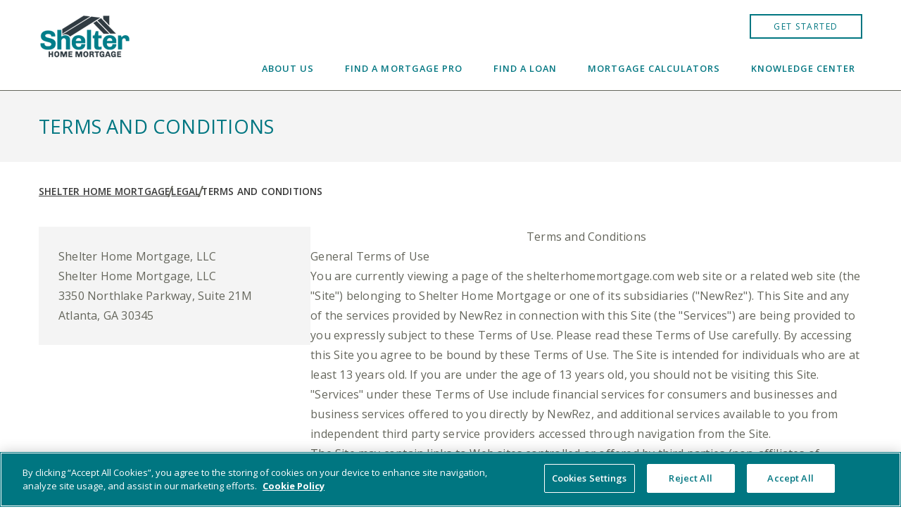

--- FILE ---
content_type: text/html; charset=utf-8
request_url: https://www.shelterhomemortgage.com/legal/terms-and-conditions/
body_size: 27290
content:


<!DOCTYPE html>
<html lang="en" class="overflow-x-hidden bg-white text-gray-800 [--header-height:60px] xl:[--header-height:88px] scroll-pt-[calc(var(--header-height)+1rem)]">
<head>
    
    <script defer="defer" src="/App_Plugins/UmbracoForms/Assets/promise-polyfill/dist/polyfill.min.js?v=13.6.0" type="application/javascript"></script><script defer="defer" src="/App_Plugins/UmbracoForms/Assets/aspnet-client-validation/dist/aspnet-validation.min.js?v=13.6.0" type="application/javascript"></script>
        <!-- Google Tag Manager -->
        <script>
    (function(w, d, s, l, i) {
        w[l] = w[l] || []; w[l].push({
            'gtm.start':
                new Date().getTime(), event: 'gtm.js'
        }); var f = d.getElementsByTagName(s)[0],
            j = d.createElement(s), dl = l != 'dataLayer' ? '&l=' + l : ''; j.async = true; j.src =
            'https://www.googletagmanager.com/gtm.js?id=' + i + dl; f.parentNode.insertBefore(j, f);
    })(window, document, 'script', 'dataLayer', 'GTM-N3HXRCS');</script>
        <!-- End Google Tag Manager -->

    <script>
        document.documentElement.setAttribute('data-js', '')
    </script>

    <meta charset="utf-8">
    <meta http-equiv="X-UA-Compatible" content="IE=edge,chrome=1">
    <meta name="viewport" content="width=device-width, initial-scale=1">
    

<title>Terms and Conditions | Shelter Home Mortgage</title>

<meta name="description" content="Terms and Conditions" />

<meta property="og:description" content="Terms and Conditions" />
<meta property="og:title" content="Terms and Conditions" />
<meta property="og:url" content="https://www.shelterhomemortgage.com/legal/terms-and-conditions/" />
<meta property="og:type" content="website" />
<meta property="og:image:secure_url" content="https://www.shelterhomemortgage.com/media/kpaf2osu/8935a716b822527494b82534668e78e9be4d50cf.png" />
<meta property="og:image" content="https://www.shelterhomemortgage.com/media/kpaf2osu/8935a716b822527494b82534668e78e9be4d50cf.png" />
<meta property="og:site_name" content="Shelter Home Mortgage" />


<meta class="swiftype" name="body" data-type="text" content="Terms and Conditions" />

<meta name="twitter:card" content="summary_large_image" />
<meta name="twitter:title" content="Terms and Conditions" />
<meta name="twitter:description" content="Terms and Conditions" />
<meta name="twitter:image" content="https://www.shelterhomemortgage.com/media/kpaf2osu/8935a716b822527494b82534668e78e9be4d50cf.png" />


<link href="https://www.shelterhomemortgage.com/legal/terms-and-conditions/" rel="canonical" />


        <link rel="icon" href="/media/hhvjlj3r/8935a716b822527494b82534668e78e9be4d50cf.png?width=32&amp;height=32&amp;format=png&amp;%20=" type="image/png" sizes="32x32" />
        <link rel="icon" href="/media/hhvjlj3r/8935a716b822527494b82534668e78e9be4d50cf.png?width=16&amp;height=16&amp;format=png&amp;%20=" type="image/png" sizes="16x16" />
    

    
    <link rel="preconnect" href="https://fonts.googleapis.com">
    <link rel="preconnect" href="https://fonts.gstatic.com" crossorigin>
    <link href="https://fonts.googleapis.com/css2?family=Open+Sans:ital,wght@0,300..800;1,300..800&display=swap" rel="stylesheet">

    <link href="/css/fontawesome/all.min.css" rel="stylesheet">

    <link href="/dist/main.Ck1p5UEX.css" rel="stylesheet" />

    <style>
        .icon-search {
            aspect-ratio: 1;
        }

        .icon-plus {
            aspect-ratio: 1;
        }

        .icon-minus {
            aspect-ratio: 1;
        }

        .icon-hamburger {
            aspect-ratio: 24 / 19;
        }

        .icon-close {
            aspect-ratio: 1;
        }

        .icon-arrow-right {
            aspect-ratio: 14/ 9;
        }

        .icon-email {
            aspect-ratio: 1;
        }

        .icon-phone {
            aspect-ratio: 1;
        }

        .icon-mapmarker {
            aspect-ratio: 1;
        }

        .icon-triangle-right {
            aspect-ratio: 13 / 15;
        }

        .icon-zillow {
            aspect-ratio: 16.36 / 18
        }

        .icon-globe {
            aspect-ratio: 1
        }

        .icon-phone-outline {
            aspect-ratio: 1
        }

        .icon-play {
            aspect-ratio: 1
        }

        .icon-pause {
            aspect-ratio: 9 / 12
        }

        .icon-slim-left, .icon-slim-pause, .icon-slim-play {
            aspect-ratio: 1;
        }

        .icon-arrow-right-long {
            aspect-ratio: 41 / 23; 
        }

        .icon-quote {
            aspect-ratio: 1
        }

        .icon-chevron-down {
            aspect-ratio: 19 / 11;
        }

        /*Brand Theming - Values should default to these colors to avoid code errors*/
        :root {
            --brand-btn: 0 118 129; /*Brand Button Color*/
            --brand-btn-hover: 0 79 86; /*Brand Button Hover Color*/
            --brand-link: 0 118 129; /*Brand Link Color*/
            --brand-link-hover: 0 79 86; /*Brand Link Hover Color*/
            --brand-headings: 0 118 129; /*Brand Heading Color*/
        }    
    </style>

    <script type="application/ld+json">[{"@context":"https://schema.org","@type":"BreadcrumbList","itemListElement":[{"@type":"ListItem","name":"Shelter Home Mortgage","item":{"@type":"WebPage","@id":"https://www.shelterhomemortgage.com/","url":"https://www.shelterhomemortgage.com/"},"position":1},{"@type":"ListItem","name":"Legal","item":{"@type":"WebPage","@id":"https://www.shelterhomemortgage.com/legal/","url":"https://www.shelterhomemortgage.com/legal/"},"position":2},{"@type":"ListItem","name":"Terms and Conditions","item":{"@type":"WebPage","@id":"https://www.shelterhomemortgage.com/legal/terms-and-conditions/","url":"https://www.shelterhomemortgage.com/legal/terms-and-conditions/"},"position":3}]}]</script>
<script>
window['_fs_host'] = 'fullstory.com';
window['_fs_script'] = 'edge.fullstory.com/s/fs.js';
window['_fs_org'] = 'o-21MZR5-na1';
window['_fs_namespace'] = 'FS';
!function(m,n,e,t,l,o,g,y){var s,f,a=function(h){
return!(h in m)||(m.console&&m.console.log&&m.console.log('FullStory namespace conflict. Please set window["_fs_namespace"].'),!1)}(e)
;function p(b){var h,d=[];function j(){h&&(d.forEach((function(b){var d;try{d=b[h[0]]&&b[h[0]](h[1])}catch(h){return void(b[3]&&b[3](h))}
d&&d.then?d.then(b[2],b[3]):b[2]&&b[2](d)})),d.length=0)}function r(b){return function(d){h||(h=[b,d],j())}}return b(r(0),r(1)),{
then:function(b,h){return p((function(r,i){d.push([b,h,r,i]),j()}))}}}a&&(g=m[e]=function(){var b=function(b,d,j,r){function i(i,c){
h(b,d,j,i,c,r)}r=r||2;var c,u=/Async$/;return u.test(b)?(b=b.replace(u,""),"function"==typeof Promise?new Promise(i):p(i)):h(b,d,j,c,c,r)}
;function h(h,d,j,r,i,c){return b._api?b._api(h,d,j,r,i,c):(b.q&&b.q.push([h,d,j,r,i,c]),null)}return b.q=[],b}(),y=function(b){function h(h){
"function"==typeof h[4]&&h[4](new Error(b))}var d=g.q;if(d){for(var j=0;j<d.length;j++)h(d[j]);d.length=0,d.push=h}},function(){
(o=n.createElement(t)).async=!0,o.crossOrigin="anonymous",o.src="https://"+l,o.onerror=function(){y("Error loading "+l)}
;var b=n.getElementsByTagName(t)[0];b&&b.parentNode?b.parentNode.insertBefore(o,b):n.head.appendChild(o)}(),function(){function b(){}
function h(b,h,d){g(b,h,d,1)}function d(b,d,j){h("setProperties",{type:b,properties:d},j)}function j(b,h){d("user",b,h)}function r(b,h,d){j({
uid:b},d),h&&j(h,d)}g.identify=r,g.setUserVars=j,g.identifyAccount=b,g.clearUserCookie=b,g.setVars=d,g.event=function(b,d,j){h("trackEvent",{
name:b,properties:d},j)},g.anonymize=function(){r(!1)},g.shutdown=function(){h("shutdown")},g.restart=function(){h("restart")},
g.log=function(b,d){h("log",{level:b,msg:d})},g.consent=function(b){h("setIdentity",{consent:!arguments.length||b})}}(),s="fetch",
f="XMLHttpRequest",g._w={},g._w[f]=m[f],g._w[s]=m[s],m[s]&&(m[s]=function(){return g._w[s].apply(this,arguments)}),g._v="2.0.0")
}(window,document,window._fs_namespace,"script",window._fs_script);
</script>

<!-- OneTrust Cookies Consent Notice start for shelterhomemortgage.com -->
<script src="https://cdn.cookielaw.org/scripttemplates/otSDKStub.js"  type="text/javascript" charset="UTF-8" data-domain-script="0190eb8a-d782-70f2-8f88-652f9ba8e020" ></script>
<script type="text/javascript">
function OptanonWrapper() { }
</script>
<!-- OneTrust Cookies Consent Notice end for shelterhomemortgage.com -->

<!--MC Dependency on tracking for Payment/Online portals-->
<script type="text/javascript" src="//cdn.evgnet.com/beacon/newrezllc/engage/scripts/evergage.min.js"></script>    
</head>
<body class="relative group/body  ">
    




<!--open body site settings-->            <!-- Google Tag Manager (noscript) -->
            <noscript>
                <iframe src="https://www.googletagmanager.com/ns.html?id=GTM-N3HXRCS"
                    height="0" width="0" style="display:none;visibility:hidden"></iframe>
            </noscript>
            <!-- End Google Tag Manager (noscript) -->
    <div>
        <a class="hocus-only bg-white p-2" href="#main-content">Skip to content</a>
    </div>

    <svg hidden role="none">
        <symbol id="icon-search" viewBox="0 0 512 512">
            <path fill="currentColor" d="M416 208c0 45.9-14.9 88.3-40 122.7L502.6 457.4c12.5 12.5 12.5 32.8 0 45.3s-32.8 12.5-45.3 0L330.7 376c-34.4 25.2-76.8 40-122.7 40C93.1 416 0 322.9 0 208S93.1 0 208 0S416 93.1 416 208zM208 352a144 144 0 1 0 0-288 144 144 0 1 0 0 288z" />
        </symbol>
        <symbol id="icon-plus" viewBox="0 0 18 18" xmlns="http://www.w3.org/2000/svg">
            <polygon fill="currentColor" points="18 8 10 8 10 0 8 0 8 8 0 8 0 10 8 10 8 18 10 18 10 10 18 10 18 8" />
        </symbol>
        <symbol id="icon-minus" viewBox="0 0 18 18" fill="none" xmlns="http://www.w3.org/2000/svg">
            <path fill="currentColor" d="M0 8V10H18V8H0Z" />
        </symbol>
        <symbol id="icon-hamburger" fill="none" viewBox="0 0 24 19" xmlns="http://www.w3.org/2000/svg">
            <path d="M1.5,3h21a1.5,1.5,0,0,0,0-3H1.5a1.5,1.5,0,0,0,0,3Z" fill="currentColor"></path>
            <path d="M22.5,16H1.5a1.5,1.5,0,0,0,0,3h21a1.5,1.5,0,0,0,0-3Z" fill="currentColor"></path>
            <path d="M1.5,11h21a1.5,1.5,0,0,0,0-3H1.5a1.5,1.5,0,0,0,0,3Z" fill="currentColor"></path>
        </symbol>
        <symbol id="icon-close" fill="none" viewBox="0 0 13 13" xmlns="http://www.w3.org/2000/svg">
            <path fill="currentColor" d="M12.4 10.6c.5.5.5 1.3 0 1.8-.2.2-.6.4-.9.4-.3 0-.6-.1-.9-.4L6.5 8.3l-4.1 4.1c-.2.2-.6.4-.9.4s-.6-.1-.9-.4c-.5-.5-.5-1.3 0-1.8l4.1-4.1L.6 2.4C.1 1.9.1 1.1.6.6S1.9.1 2.4.6l4.1 4.1L10.6.6c.5-.5 1.3-.5 1.8 0s.5 1.3 0 1.8L8.3 6.5l4.1 4.1z"></path>
        </symbol>
        <symbol id="icon-arrow-right" fill="none" viewBox="0 0 14 9" xmlns="http://www.w3.org/2000/svg">
            <path d="M1.375 4.167A.625.625 0 0 0 1.29 5.41l.085.006h11.667a.625.625 0 0 0 .085-1.245l-.085-.005H1.375z" fill="currentColor"></path>
            <path d="M13.484 4.35a.625.625 0 0 0-.814-.06l-.07.06-3.334 3.333a.625.625 0 0 0 .814.944l.07-.06 3.334-3.333a.625.625 0 0 0 0-.884z" fill="currentColor"></path>
            <path d="M10.15 1.016a.625.625 0 0 0-.944.814l.06.07L12.6 5.234a.625.625 0 0 0 .944-.814l-.06-.07-3.334-3.334z" fill="currentColor"></path>
        </symbol>
        <symbol id="icon-email" class="fill-current" viewBox="0 0 24 24">
            <path fill-rule="evenodd" clip-rule="evenodd" d="M3.80429 6.63475C3.96053 6.12258 4.43679 5.75 5.00008 5.75H19.0001C19.5634 5.75 20.0396 6.12258 20.1959 6.63475L12.0001 12.0986L3.80429 6.63475ZM2.25011 6.98626C2.24997 6.99427 2.24996 7.00226 2.25008 7.01026V17C2.25008 18.5188 3.4813 19.75 5.00008 19.75H19.0001C20.5189 19.75 21.7501 18.5188 21.7501 17V7.01023M20.2501 8.40139V17C20.2501 17.6904 19.6904 18.25 19.0001 18.25H5.00008C4.30972 18.25 3.75008 17.6904 3.75008 17V8.40139L11.5841 13.624C11.836 13.792 12.1642 13.792 12.4161 13.624L20.2501 8.40139ZM21.75 6.98629C21.7427 5.47382 20.5143 4.25 19.0001 4.25H5.00008C3.48588 4.25 2.25751 5.4738 2.25011 6.98626"></path>
        </symbol>
        <symbol id="icon-phone" class="fill-current" viewBox="0 0 24 24">
            <path fill-rule="evenodd" clip-rule="evenodd" d="M9 3.25C9.2726 3.25 9.52079 3.39753 9.65258 3.63029L9.69636 3.72146L11.6964 8.72146C11.8194 9.02906 11.7252 9.37612 11.475 9.58052L11.3859 9.64312L9.498 10.775L9.50875 10.7941C10.3412 12.2232 11.5066 13.4283 12.9031 14.3078L13.224 14.501L14.3569 12.6141C14.5273 12.33 14.8607 12.1951 15.1748 12.2706L15.2785 12.3036L20.2785 14.3036C20.5316 14.4049 20.7073 14.634 20.7432 14.8991L20.75 15V19C20.75 20.5188 19.5188 21.75 17.9545 21.7486C9.50376 21.2351 2.76494 14.4962 2.25 6C2.25 4.53747 3.3917 3.3416 4.83248 3.25502L5 3.25H9ZM8.492 4.75H5C4.30964 4.75 3.75 5.30964 3.74862 5.95451C4.21618 13.6485 10.3515 19.7838 18 20.25C18.6472 20.25 19.1795 19.7581 19.2435 19.1278L19.25 19V15.508L15.314 13.933L14.1431 15.8859C13.9606 16.1901 13.5936 16.3209 13.2653 16.2124L13.1683 16.1726C10.8487 15.0287 8.97133 13.1513 7.82736 10.8317C7.6704 10.5135 7.75921 10.1342 8.02812 9.91696L8.11413 9.85688L10.066 8.685L8.492 4.75Z"></path>
        </symbol>
        <symbol id="icon-mapmarker" class="fill-current" viewBox="0 0 24 24">
            <path fill-rule="evenodd" clip-rule="evenodd" d="M5.81287 4.81276C2.39579 8.22978 2.3957 13.7699 5.81266 17.187L10.0567 21.4301C11.1307 22.5029 12.8703 22.5029 13.9441 21.4303L18.1873 17.187C21.6043 13.7699 21.6042 8.22978 18.1871 4.81276C14.7701 1.39575 9.22994 1.39575 5.81287 4.81276ZM17.1265 5.87343C19.9578 8.70467 19.9578 13.2951 17.1267 16.1264L12.8837 20.3694C12.3959 20.8567 11.6051 20.8567 11.1171 20.3691L6.87327 16.1263C4.04215 13.2951 4.04223 8.70467 6.87352 5.87343C9.70481 3.04219 14.2952 3.04219 17.1265 5.87343ZM12 7.24971C9.92893 7.24971 8.25 8.92864 8.25 10.9997C8.25 13.0708 9.92893 14.7497 12 14.7497C14.0711 14.7497 15.75 13.0708 15.75 10.9997C15.75 8.92864 14.0711 7.24971 12 7.24971ZM12 8.74971C13.2426 8.74971 14.25 9.75707 14.25 10.9997C14.25 12.2423 13.2426 13.2497 12 13.2497C10.7574 13.2497 9.75 12.2423 9.75 10.9997C9.75 9.75707 10.7574 8.74971 12 8.74971Z"></path>
        </symbol>
        <symbol id="icon-zillow" viewBox="0 0 16.36 18">
            <path d="M11.07,4.87c.08-.02,.12,.01,.17,.06,.28,.31,1.19,1.42,1.44,1.72,.04,.05,.01,.11-.02,.15-1.83,1.42-3.86,3.44-4.99,4.89-.02,.03,0,.03,.02,.03,1.97-.85,6.61-2.21,8.7-2.59v-2.65L8.18,0,0,6.48v2.89c2.54-1.51,8.4-3.84,11.06-4.5ZM4.41,15.98c-.06,.04-.13,.03-.18-.03l-1.52-1.82c-.04-.05-.05-.08,0-.16,1.18-1.73,3.59-4.42,5.12-5.56,.03-.02,.02-.04-.01-.03-1.6,.52-6.14,2.48-7.82,3.43v6.18H16.36v-5.95c-2.23,.38-8.91,2.37-11.95,3.93h0Z" fill="currentColor"></path>
        </symbol>
        <symbol id="icon-triangle-right" xmlns="http://www.w3.org/2000/svg" viewBox="0 0 13 15">
            <polygon points="0 0 0 14.16 12.3 7.08 0 0" fill="currentColor"/>
        </symbol>
        <symbol id="icon-globe" viewBox="0 0 18 18">
            <path d="M9 16.875C9.58711 16.875 10.4203 16.3687 11.1762 14.8605C11.5242 14.1645 11.816 13.3242 12.0234 12.375H5.97656C6.18398 13.3242 6.47578 14.1645 6.82383 14.8605C7.57969 16.3687 8.41289 16.875 9 16.875ZM5.77617 11.25H12.2238C12.3223 10.5398 12.375 9.78398 12.375 9C12.375 8.21602 12.3223 7.46016 12.2238 6.75H5.77617C5.67773 7.46016 5.625 8.21602 5.625 9C5.625 9.78398 5.67773 10.5398 5.77617 11.25ZM5.97656 5.625H12.0234C11.816 4.67578 11.5242 3.83555 11.1762 3.13945C10.4203 1.63125 9.58711 1.125 9 1.125C8.41289 1.125 7.57969 1.63125 6.82383 3.13945C6.47578 3.83555 6.18398 4.67578 5.97656 5.625ZM13.3594 6.75C13.4508 7.4707 13.5 8.22305 13.5 9C13.5 9.77695 13.4508 10.5293 13.3594 11.25H16.5516C16.7625 10.5363 16.8785 9.78047 16.8785 9C16.8785 8.21953 16.766 7.46367 16.5516 6.75H13.3594ZM16.1191 5.625C15.2086 3.70898 13.5492 2.21836 11.5172 1.53633C12.2555 2.53125 12.8391 3.95508 13.1766 5.625H16.1227H16.1191ZM4.83047 5.625C5.16797 3.95156 5.75156 2.53125 6.48984 1.53633C4.4543 2.21836 2.79141 3.70898 1.88437 5.625H4.82695H4.83047ZM1.45547 6.75C1.24453 7.46367 1.12852 8.21953 1.12852 9C1.12852 9.78047 1.24102 10.5363 1.45547 11.25H4.64062C4.54922 10.5293 4.5 9.77695 4.5 9C4.5 8.22305 4.54922 7.4707 4.64062 6.75H1.45195H1.45547ZM11.5137 16.4637C13.5457 15.7781 15.2051 14.291 16.1156 12.375H13.173C12.8355 14.0484 12.252 15.4687 11.5137 16.4637ZM6.48633 16.4637C5.74805 15.4687 5.16797 14.0449 4.82695 12.375H1.88437C2.79492 14.291 4.4543 15.7816 6.48633 16.4637ZM9 18C6.61305 18 4.32387 17.0518 2.63604 15.364C0.948212 13.6761 0 11.3869 0 9C0 6.61305 0.948212 4.32387 2.63604 2.63604C4.32387 0.948212 6.61305 0 9 0C11.3869 0 13.6761 0.948212 15.364 2.63604C17.0518 4.32387 18 6.61305 18 9C18 11.3869 17.0518 13.6761 15.364 15.364C13.6761 17.0518 11.3869 18 9 18Z" fill="currentColor"></path>
        </symbol>
        <symbol id="icon-phone-outline" viewBox="0 0 24 24">
            <path fill-rule="evenodd" clip-rule="evenodd" d="M9 3.25C9.2726 3.25 9.52079 3.39753 9.65258 3.63029L9.69636 3.72146L11.6964 8.72146C11.8194 9.02906 11.7252 9.37612 11.475 9.58052L11.3859 9.64312L9.498 10.775L9.50875 10.7941C10.3412 12.2232 11.5066 13.4283 12.9031 14.3078L13.224 14.501L14.3569 12.6141C14.5273 12.33 14.8607 12.1951 15.1748 12.2706L15.2785 12.3036L20.2785 14.3036C20.5316 14.4049 20.7073 14.634 20.7432 14.8991L20.75 15V19C20.75 20.5188 19.5188 21.75 17.9545 21.7486C9.50376 21.2351 2.76494 14.4962 2.25 6C2.25 4.53747 3.3917 3.3416 4.83248 3.25502L5 3.25H9ZM8.492 4.75H5C4.30964 4.75 3.75 5.30964 3.74862 5.95451C4.21618 13.6485 10.3515 19.7838 18 20.25C18.6472 20.25 19.1795 19.7581 19.2435 19.1278L19.25 19V15.508L15.314 13.933L14.1431 15.8859C13.9606 16.1901 13.5936 16.3209 13.2653 16.2124L13.1683 16.1726C10.8487 15.0287 8.97133 13.1513 7.82736 10.8317C7.6704 10.5135 7.75921 10.1342 8.02812 9.91696L8.11413 9.85688L10.066 8.685L8.492 4.75Z" fill="currentColor"></path>
        </symbol>
        <symbol id="icon-pause" fill="currentColor" viewBox="0 0 9 12" xmlns="http://www.w3.org/2000/svg">
            <rect width="2" height="12"></rect>
            <rect x="7" width="2" height="12"></rect>
        </symbol>
        <symbol id="icon-play" viewBox="0 0 13 13" fill="currentColor" xmlns="http://www.w3.org/2000/svg">
            <path d="M2 13V0L13 6.5L2 13Z"></path>
        </symbol>
        <symbol id="icon-slim-play" viewBox="0 0 64 64" xmlns="http://www.w3.org/2000/svg">
            <g fill="none" stroke="currentColor" stroke-miterlimit="10" stroke-width="2">
                <path d="m27 21 14 11-14 11z" stroke-linejoin="bevel" />
            </g>
        </symbol>
        <symbol id="icon-slim-pause" viewBox="0 0 64 64" xmlns="http://www.w3.org/2000/svg">
            <g fill="none" stroke="currentColor" stroke-miterlimit="10" stroke-width="2">
                <path d="m25 23v18" />
                <path d="m38 23v18" />
            </g>
        </symbol>
        <symbol id="icon-slim-left" viewBox="0 0 64 64" xmlns="http://www.w3.org/2000/svg"><g fill="none" stroke="currentColor" stroke-miterlimit="10" stroke-width="2"><path d="m64 32h-63" /><path d="m10 23-9 9 9 9" stroke-linejoin="bevel" /></g></symbol>
        <symbol id="icon-arrow-right-long" viewBox="0 0 41 23" xmlns="http://www.w3.org/2000/svg">
            <path d="M29.496 0.5L27.6045 2.3915L35.6294 10.4164H0.75V13.0915H35.6291L27.6045 21.1161L29.496 23.0076L40.75 11.7538L29.496 0.5Z" />
        </symbol>
        <symbol id="icon-quote" fill="currentColor" viewBox="0 0 32 32">
            <path d="M16 32c8.822 0 16-7.178 16-16s-7.178-16-16-16-16 7.178-16 16 7.178 16 16 16zM16 1c8.271 0 15 6.729 15 15s-6.729 15-15 15-15-6.729-15-15 6.729-15 15-15zM10.734 13.646c0.507 0.165 1.034 0.089 1.531-0.222 0.233-0.146 0.305-0.455 0.158-0.689s-0.454-0.305-0.689-0.158c-0.241 0.15-0.473 0.188-0.688 0.119-0.229-0.075-0.445-0.268-0.626-0.558-0.162-0.258-0.214-0.564-0.146-0.861 0.069-0.298 0.249-0.55 0.508-0.712 0.618-0.39 1.422-0.167 1.943 0.224 0.881 0.659 1.275 1.805 1.275 3.711 0 2.814-1.28 6.313-3.727 7.554-0.246 0.125-0.345 0.426-0.22 0.673 0.090 0.173 0.265 0.273 0.447 0.273 0.076 0 0.153-0.018 0.227-0.054 2.935-1.489 4.273-5.423 4.273-8.446 0-2.222-0.532-3.655-1.675-4.512-0.952-0.717-2.188-0.824-3.073-0.271-0.485 0.303-0.823 0.777-0.951 1.335s-0.032 1.132 0.271 1.616c0.307 0.49 0.708 0.828 1.162 0.978zM18.734 13.646c0.506 0.165 1.034 0.089 1.531-0.222 0.233-0.146 0.305-0.455 0.158-0.689s-0.454-0.305-0.689-0.158c-0.24 0.15-0.473 0.188-0.688 0.119-0.229-0.075-0.445-0.268-0.626-0.558-0.162-0.258-0.214-0.564-0.146-0.861 0.069-0.298 0.249-0.55 0.508-0.712 0.619-0.39 1.423-0.167 1.943 0.224 0.881 0.659 1.275 1.805 1.275 3.711 0 2.814-1.28 6.313-3.727 7.554-0.246 0.125-0.345 0.426-0.22 0.673 0.090 0.173 0.265 0.273 0.447 0.273 0.076 0 0.153-0.018 0.227-0.054 2.935-1.489 4.273-5.423 4.273-8.446 0-2.222-0.532-3.655-1.675-4.512-0.952-0.717-2.188-0.824-3.073-0.271-0.485 0.303-0.823 0.777-0.951 1.335-0.129 0.558-0.032 1.132 0.271 1.616 0.307 0.49 0.708 0.828 1.162 0.978z"></path>
        </symbol>
        <symbol id="icon-chevron-down" viewBox="0 0 19 11" xmlns="http://www.w3.org/2000/svg">
            <path fill="currentColor" d="M9.5 10.91.29 1.71C-.1 1.32-.1.68.29.29s1.03-.39 1.42 0L9.5 8.08 17.29.29A.996.996 0 1 1 18.7 1.7l-9.21 9.21Z" />
        </symbol>
    </svg>

    

<header class="relative isolate bg-white z-20 w-full screen:border-b border-gray-600 py-3 lg:py-5" data-site-header id="header-menu">
    <teleport to="body">
        <div is="vue:transition-root" :show="open" role="none" v-cloak
        class="fixed z-10 inset-0 size-full bg-gray-900/50"
        enter="transition-opacity"
        enter-from="opacity-0"
        enter-to="opacity-100"
        leave="transition-opacity"
        leave-from="opacity-100"
        leave-to="opacity-0"
        ></div>
    </teleport>
    <div class="container">
        <div class="flex max-lg:items-center relative gap-3 justify-end h-full screen:lg:min-h-[5.5rem]">
                <a class="*:w-auto *:h-auto *:max-h-[4.0625rem] *:max-w-[9.375rem] lg:*:max-h-[5.625rem] lg:*:max-w-52 mr-auto" href="/" aria-label="Home">
                    <img src="/media/iw2lvkw1/shm-logo.png"  width="133" height="64" alt="" loading="lazy" decoding="async"  />
                </a>
                <div class="grid grid-cols-1 justify-items-end print:hidden">
                    <div is="vue:teleport" class="contents" v-if="isMounted" to="#hamburger-nav" :disabled="isLg">
                            <div class="max-lg:v-before-mount:hidden px-7 lg:px-0 flex flex-col order-2 lg:flex-row lg:justify-end lg:items-start lg:order-1 gap-4">
                                    <a href="/find-a-mortgage-pro/" class="btn btn-sm btn-outline max-lg:uppercase max-lg:text-white max-lg:text-3xs max-lg:font-semibold max-lg:py-2.5 max-lg:px-[3.375rem] max-lg:after:content-none max-lg:bg-brand-btn max-lg:hover:bg-brand-btn-hover">Get Started</a>
                            </div>

                            <div class="px-11 lg:px-0 max-lg:v-before-mount:hidden flex flex-col lg:self-end lg:flex-row lg:items-center lg:order-2 gap-[2px]">
                                <nav class="contents">
                                    <ul class="max-lg:mt-[25px] max-lg:pb-8 lg:relative lg:flex flex-wrap items-center max-lg:space-y-6 lg:space-x-6">
                                                <li>
                                                        <a href="/about-us/" class="lg:px-[10px] py-2.5 btn-link text-3xs">About Us</a>
                                                </li>
                                                <li>
                                                        <a href="/find-a-mortgage-pro/" class="lg:px-[10px] py-2.5 btn-link text-3xs">Find a Mortgage Pro</a>
                                                </li>
                                                <li>
                                                        <a href="/find-a-loan/" class="lg:px-[10px] py-2.5 btn-link text-3xs">Find a Loan</a>
                                                </li>
                                                <li>
                                                        <a href="/mortgage-calculators/" class="lg:px-[10px] py-2.5 btn-link text-3xs">Mortgage Calculators</a>
                                                </li>
                                                <li>
                                                        <a href="https://shelterhomemortgage.com/knowledge-center" class="lg:px-[10px] py-2.5 btn-link text-3xs">Knowledge Center</a>
                                                </li>
                                    </ul>
                                </nav>
                            </div>
                    </div>
                </div>
            <button @click="open = !open" :aria-expanded="open" class="lg:hidden print:hidden btn size-[48px] btn-link" aria-controls="hamburger-menu" aria-label="Toggle Menu">
                <svg class="icon icon-close h-[.8125rem]" role="presentation" v-if="open" v-cloak><use xlink:href="#icon-close" /></svg>
                <svg class="icon icon-hamburger h-[1.1875rem]" role="presentation" v-else><use xlink:href="#icon-hamburger" /></svg>
            </button>
        </div>
        <div is="vue:slide-toggle" v-cloak :active="open" id="hamburger-menu" class="w-full bg-white container max-h-[70vh] overflow-y-auto" id="hamburger-menu">
            <div class="flex flex-col pt-2.5 pb-3">
                <div id="hamburger-nav" class="contents"></div>
            </div>
        </div>
    </div>
</header>

<main id="main-content">
    
    

        <header class="py-8 bg-gray-150 page-heading">
            <div class="container">
                <h1 class="text-4xl text-brand-headings uppercase ">Terms and Conditions</h1>
            </div>
        </header>







    <section class="container pt-8 print:hidden [&+.bg-gray-150]:mt-8">
        <nav class="breadcrumbs" data-swiftype-index="false" aria-label="Breadcrumb">
            <div class="inner">
                <div class="unit">
                    <ol class="flex flex-wrap gap-3">
                            <li class="text-2xs uppercase font-semibold items-center">
                                    <a href="/" title="Shelter Home Mortgage" class="flex gap-3 items-center underline after:w-0.5 after:h-4 after:skew-x-[-20deg] after:skew-y-[-6deg] after:bg-gray-600 after:content-[''] after:block">Shelter Home Mortgage</a>
                            </li>
                            <li class="text-2xs uppercase font-semibold items-center">
                                    <a href="/legal/" title="Legal" class="flex gap-3 items-center underline after:w-0.5 after:h-4 after:skew-x-[-20deg] after:skew-y-[-6deg] after:bg-gray-600 after:content-[''] after:block">Legal</a>
                            </li>
                            <li class="text-2xs uppercase font-semibold items-center">
                                    <a href="/legal/terms-and-conditions/" title="Terms and Conditions" aria-current="page" class="active">Terms and Conditions</a>
                            </li>
                    </ol>
                </div>
            </div>
        </nav>
    </section>


            <div class="[&>.rich-text]:container  pt-10 pb-10 space-y-10">
                
<div class="container flex max-md:flex-col max-md:items-stretch gap-8 md:gap-10 items-start">
	<div class="md:w-[33%] space-y-6 sm:space-y-15 group/col-30">
<div class="rich-text group-has/col-70:max-w-none">
    <div class="bg-gray-150 rich-text-block last:*:mb-0 first:*:mt-0">
        <p class="sidebar-heading">Shelter Home Mortgage, LLC</p>
<p>Shelter Home Mortgage, LLC<br>3350 Northlake Parkway, Suite 21M<br>Atlanta, GA 30345</p>
    </div>
</div>
	</div>
	<div class="flex-1 space-y-6 sm:space-y-15 group/col-70">
<div class="rich-text group-has/col-70:max-w-none">
    <div class="bg-white rich-text-block last:*:mb-0 first:*:mt-0">
        <h2 style="text-align: center;">Terms and Conditions</h2>
<h3>General Terms of Use</h3>
<p>You are currently viewing a page of the shelterhomemortgage.com web site or a related web site (the "Site") belonging to Shelter Home Mortgage or one of its subsidiaries ("NewRez"). This Site and any of the services provided by NewRez in connection with this Site (the "Services") are being provided to you expressly subject to these Terms of Use. Please read these Terms of Use carefully. By accessing this Site you agree to be bound by these Terms of Use. The Site is intended for individuals who are at least 13 years old. If you are under the age of 13 years old, you should not be visiting this Site.</p>
<p>"Services" under these Terms of Use include financial services for consumers and businesses and business services offered to you directly by NewRez, and additional services available to you from independent third party service providers accessed through navigation from the Site.</p>
<p>The Site may contain links to Web sites controlled or offered by third parties (non-affiliates of NewRez). NewRez hereby disclaims liability for any other company's Web site content, products, privacy policies, or security. In the event you choose to use the services available at a linked site, you agree to read and adhere to the policies and terms of use applicable to that site. In addition, any advice, opinions, or recommendations provided by the linked site providers are those of the providers and not of NewRez. Your participation in any linked site, including payment for and the delivery of goods or services, is based solely on the agreement, if any, between you the linked site provider.</p>
<h3>Disclaimer</h3>
<p>THE SERVICES ARE OFFERED ON AN "AS IS," "WHERE IS" AND "WHERE AVAILABLE" BASIS, WITH NO WARRANTY OF ANY KIND-WHETHER EXPRESS, IMPLIED OR STATUTORY-INCLUDING, BUT NOT LIMITED TO, WARRANTIES OF TITLE OR THE IMPLIED WARRANTIES OF MERCHANTABILITY OR FITNESS FOR A PARTICULAR PURPOSE. THIS DOES NOT AFFECT THOSE WARRANTIES WHICH INCAPABLE OF EXCLUSION, RESTRICTION OR MODIFICATION UNDER THE LAWS APPLICABLE TO THIS AGREEMENT.</p>
<p>YOU ACKNOWLEDGE THAT NEITHER NEWREZ, ITS AFFILIATES NOR ANY OF THEIR RESPECTIVE EMPLOYEES, AGENTS, THIRD PARTY CONTENT PROVIDERS OR LICENSORS WARRANT THAT THE SERVICES OR THE SITE WILL BE UNINTERRUPTED OR ERROR FREE; NOR DO THEY MAKE ANY WARRANTY AS TO THE RESULTS THAT MAY BE OBTAINED FROM USE OF THE SERVICES OR THE SITE, OR AS TO THE TIMELINESS, SEQUENCE, ACCURACY, RELIABILITY, COMPLETENESS OR CONTENT OF ANY INFORMATION, SERVICE, OR MERCHANDISE PROVIDED THROUGH THE SERVICES AND THE SITE. NEWREZ DOES NOT ENDORSE PRODUCTS OR SERVICES APPEARING ON LINKED SITES OR PURCHASED VIA LINKED SITES. (THIS DOES NOT AFFECT ANY MANUFACTURER'S WARRANTIES THAT THE PROVIDERS OF THE LINKED SITES OTHERWISE OFFER.)</p>
<p>EXCEPT AS SPECIFICALLY PROVIDED IN THIS AGREEMENT OR WHERE THE LAW REQUIRES A DIFFERENT STANDARD, YOU AGREE THAT NEWREZ IS NOT RESPONSIBLE FOR ANY LOSS, PROPERTY DAMAGE OR BODILY INJURY, WHETHER CAUSED BY ACCESS TO OR USE OF THE SERVICES OR THE SITE. TO THE MAXIMUM EXTENT PERMISSIBLE UNDER APPLICABLE LAW, NEWREZ WILL NOT BE RESPONSIBLE TO YOU OR ANY THIRD PARTY CLAIMING THROUGH YOU FOR ANY DIRECT, INDIRECT, SPECIAL OR CONSEQUENTIAL, ECONOMIC OR OTHER DAMAGES ARISING IN ANY WAY OUT OF THE INSTALLATION OR USE OF THE SERVICES, THE SITE, ANY ON-LINE SERVICES OR INTERNET BROWSER SOFTWARE, INCLUDING LIABILITY ASSOCIATED WITH ANY COMPUTER VIRUSES WHICH MAY INFECT YOUR COMPUTER SYSTEM.</p>
<h3>General</h3>
<p>NewRez reserves the right to modify these Terms of Use at any time without notice, but the most current version of the Terms of Use will always be available to you by clicking on the link at the bottom of the Site. If you find the Terms of Use unacceptable at any time, you may discontinue your use of the Services. By continuing to use the Services after the date of any change to these Terms of Use, including accessing the Site, you agree to be bound by the rules contained in the most recent version of this Agreement.</p>
<p>NewRez reserves the right to modify or terminate the Services and the Site or to terminate your access to the Services and Site, in whole or in part, at any time. These Terms of Use constitute a contract between you and NewRez.</p>
<h3>Privacy</h3>
<p>We understand the need to safeguard your information and records from unauthorized use and disclosure. Please see the <a rel="noopener" href="https://www.newrez.com/privacy-policy/" target="_blank" title="Privacy Policy">NewRez Privacy Policy</a>.</p>
<h3>Indemnification</h3>
<p>You agree to defend, indemnify and hold harmless NewRez, its affiliates and their respective directors, officers, employees and agents from and against all claims and expenses, including attorneys' fees, arising out of your violation of these Terms of Use or misuse of the Service or this Site, including such violation or misuses conducted by your employee or agent, if applicable.</p>
    </div>
</div>
	</div>	
</div>
            </div>


</main>


<footer class="bg-black py-12 text-light border-t border-light">
    <section class="container flex flex-col gap-8 md:gap-11">
            <div class="rich-text rich-text-invert max-w-full grid grid-cols-1 md:grid-cols-[repeat(auto-fit,_minmax(calc(50%_-_2rem),_1fr))] lg:grid-cols-[repeat(auto-fit,_minmax(calc(25%_-_2rem),_1fr))] gap-8">
                    <div class="text-xs">
                        <p class="text-base tracking-wider border-b border-gray-400 pb-4 mb-6">About Us</p>
                        <p><em>Shelter Home Mortgage is a premier mortgage lender located in Georgia offering the highest level of expertise and personal attention to every individual client. Whether you’re a first-time homebuyer or seasoned homeowner, your satisfaction is our #1 priority.</em></p>
                    </div>
                    <div class="text-xs">
                        <p class="text-base tracking-wider border-b border-gray-400 pb-4 mb-6">Contact Us</p>
                        <p>(800) 569-0552</p>
<p>Shelter Home Mortgage, LLC<br>3350 Northlake Parkway, Suite 21M<br>Atlanta, GA 30345</p>
                    </div>
            </div>

            <div class="flex flex-wrap gap-4 items-center print:hidden">
                    <div class="flex gap-3 justify-around sm:justify-start text-3xl sm:text-[1.375rem]">
                            <a href="https://www.facebook.com/Shelter-Home-Mortgage-1143209142476333/" aria-label="Facebook" target="_blank" class="transition-all duration-500 ease-in-out flex items-center justify-center w-8 h-8 text-white bg-black leading-none rounded-full hover:bg-gray-200 hover:text-black"><span class="fa-brands fa-facebook-f" role="presentation"></span></a>
                            <a href="https://twitter.com/ShelterHM" aria-label="Twitter" target="_blank" class="transition-all duration-500 ease-in-out flex items-center justify-center w-8 h-8 text-white bg-black leading-none rounded-full hover:bg-gray-200 hover:text-black"><span class="fa-brands fa-twitter" role="presentation"></span></a>
                    </div>
                    <div class="flex gap-4">
                            <a href="https://itunes.apple.com/us/app/shelter-home-mortgage/id1444828536?mt=8" target="_blank" class="h-10">
                                <svg class="h-full w-auto" xmlns:xlink="http://www.w3.org/1999/xlink" xmlns="http://www.w3.org/2000/svg" id="livetype" width="119.66407" height="40" viewBox="0 0 119.66407 40">
  <title>Download on the App Store</title>
  <g>
    <g>
      <g>
        <path d="M110.13477,0H9.53468c-.3667,0-.729,0-1.09473.002-.30615.002-.60986.00781-.91895.0127A13.21476,13.21476,0,0,0,5.5171.19141a6.66509,6.66509,0,0,0-1.90088.627A6.43779,6.43779,0,0,0,1.99757,1.99707,6.25844,6.25844,0,0,0,.81935,3.61816a6.60119,6.60119,0,0,0-.625,1.90332,12.993,12.993,0,0,0-.1792,2.002C.00587,7.83008.00489,8.1377,0,8.44434V31.5586c.00489.3105.00587.6113.01515.9219a12.99232,12.99232,0,0,0,.1792,2.0019,6.58756,6.58756,0,0,0,.625,1.9043A6.20778,6.20778,0,0,0,1.99757,38.001a6.27445,6.27445,0,0,0,1.61865,1.1787,6.70082,6.70082,0,0,0,1.90088.6308,13.45514,13.45514,0,0,0,2.0039.1768c.30909.0068.6128.0107.91895.0107C8.80567,40,9.168,40,9.53468,40H110.13477c.3594,0,.7246,0,1.084-.002.3047,0,.6172-.0039.9219-.0107a13.279,13.279,0,0,0,2-.1768,6.80432,6.80432,0,0,0,1.9082-.6308,6.27742,6.27742,0,0,0,1.6172-1.1787,6.39482,6.39482,0,0,0,1.1816-1.6143,6.60413,6.60413,0,0,0,.6191-1.9043,13.50643,13.50643,0,0,0,.1856-2.0019c.0039-.3106.0039-.6114.0039-.9219.0078-.3633.0078-.7246.0078-1.0938V9.53613c0-.36621,0-.72949-.0078-1.09179,0-.30664,0-.61426-.0039-.9209a13.5071,13.5071,0,0,0-.1856-2.002,6.6177,6.6177,0,0,0-.6191-1.90332,6.46619,6.46619,0,0,0-2.7988-2.7998,6.76754,6.76754,0,0,0-1.9082-.627,13.04394,13.04394,0,0,0-2-.17676c-.3047-.00488-.6172-.01074-.9219-.01269-.3594-.002-.7246-.002-1.084-.002Z" style="fill: #a6a6a6"/>
        <path d="M8.44483,39.125c-.30468,0-.602-.0039-.90429-.0107a12.68714,12.68714,0,0,1-1.86914-.1631,5.88381,5.88381,0,0,1-1.65674-.5479,5.40573,5.40573,0,0,1-1.397-1.0166,5.32082,5.32082,0,0,1-1.02051-1.3965,5.72186,5.72186,0,0,1-.543-1.6572,12.41351,12.41351,0,0,1-.1665-1.875c-.00634-.2109-.01464-.9131-.01464-.9131V8.44434S.88185,7.75293.8877,7.5498a12.37039,12.37039,0,0,1,.16553-1.87207,5.7555,5.7555,0,0,1,.54346-1.6621A5.37349,5.37349,0,0,1,2.61183,2.61768,5.56543,5.56543,0,0,1,4.01417,1.59521a5.82309,5.82309,0,0,1,1.65332-.54394A12.58589,12.58589,0,0,1,7.543.88721L8.44532.875H111.21387l.9131.0127a12.38493,12.38493,0,0,1,1.8584.16259,5.93833,5.93833,0,0,1,1.6709.54785,5.59374,5.59374,0,0,1,2.415,2.41993,5.76267,5.76267,0,0,1,.5352,1.64892,12.995,12.995,0,0,1,.1738,1.88721c.0029.2832.0029.5874.0029.89014.0079.375.0079.73193.0079,1.09179V30.4648c0,.3633,0,.7178-.0079,1.0752,0,.3252,0,.6231-.0039.9297a12.73126,12.73126,0,0,1-.1709,1.8535,5.739,5.739,0,0,1-.54,1.67,5.48029,5.48029,0,0,1-1.0156,1.3857,5.4129,5.4129,0,0,1-1.3994,1.0225,5.86168,5.86168,0,0,1-1.668.5498,12.54218,12.54218,0,0,1-1.8692.1631c-.2929.0068-.5996.0107-.8974.0107l-1.084.002Z"/>
      </g>
      <g id="_Group_" data-name="&lt;Group&gt;">
        <g id="_Group_2" data-name="&lt;Group&gt;">
          <g id="_Group_3" data-name="&lt;Group&gt;">
            <path id="_Path_" data-name="&lt;Path&gt;" d="M24.76888,20.30068a4.94881,4.94881,0,0,1,2.35656-4.15206,5.06566,5.06566,0,0,0-3.99116-2.15768c-1.67924-.17626-3.30719,1.00483-4.1629,1.00483-.87227,0-2.18977-.98733-3.6085-.95814a5.31529,5.31529,0,0,0-4.47292,2.72787c-1.934,3.34842-.49141,8.26947,1.3612,10.97608.9269,1.32535,2.01018,2.8058,3.42763,2.7533,1.38706-.05753,1.9051-.88448,3.5794-.88448,1.65876,0,2.14479.88448,3.591.8511,1.48838-.02416,2.42613-1.33124,3.32051-2.66914a10.962,10.962,0,0,0,1.51842-3.09251A4.78205,4.78205,0,0,1,24.76888,20.30068Z" style="fill: #fff"/>
            <path id="_Path_2" data-name="&lt;Path&gt;" d="M22.03725,12.21089a4.87248,4.87248,0,0,0,1.11452-3.49062,4.95746,4.95746,0,0,0-3.20758,1.65961,4.63634,4.63634,0,0,0-1.14371,3.36139A4.09905,4.09905,0,0,0,22.03725,12.21089Z" style="fill: #fff"/>
          </g>
        </g>
        <g>
          <path d="M42.30227,27.13965h-4.7334l-1.13672,3.35645H34.42727l4.4834-12.418h2.083l4.4834,12.418H43.438ZM38.0591,25.59082h3.752l-1.84961-5.44727h-.05176Z" style="fill: #fff"/>
          <path d="M55.15969,25.96973c0,2.81348-1.50586,4.62109-3.77832,4.62109a3.0693,3.0693,0,0,1-2.84863-1.584h-.043v4.48438h-1.8584V21.44238H48.4302v1.50586h.03418a3.21162,3.21162,0,0,1,2.88281-1.60059C53.645,21.34766,55.15969,23.16406,55.15969,25.96973Zm-1.91016,0c0-1.833-.94727-3.03809-2.39258-3.03809-1.41992,0-2.375,1.23047-2.375,3.03809,0,1.82422.95508,3.0459,2.375,3.0459C52.30227,29.01563,53.24953,27.81934,53.24953,25.96973Z" style="fill: #fff"/>
          <path d="M65.12453,25.96973c0,2.81348-1.50586,4.62109-3.77832,4.62109a3.0693,3.0693,0,0,1-2.84863-1.584h-.043v4.48438h-1.8584V21.44238H58.395v1.50586h.03418A3.21162,3.21162,0,0,1,61.312,21.34766C63.60988,21.34766,65.12453,23.16406,65.12453,25.96973Zm-1.91016,0c0-1.833-.94727-3.03809-2.39258-3.03809-1.41992,0-2.375,1.23047-2.375,3.03809,0,1.82422.95508,3.0459,2.375,3.0459C62.26711,29.01563,63.21438,27.81934,63.21438,25.96973Z" style="fill: #fff"/>
          <path d="M71.71047,27.03613c.1377,1.23145,1.334,2.04,2.96875,2.04,1.56641,0,2.69336-.80859,2.69336-1.91895,0-.96387-.67969-1.541-2.28906-1.93652l-1.60937-.3877c-2.28027-.55078-3.33887-1.61719-3.33887-3.34766,0-2.14258,1.86719-3.61426,4.51855-3.61426,2.624,0,4.42285,1.47168,4.4834,3.61426h-1.876c-.1123-1.23926-1.13672-1.9873-2.63379-1.9873s-2.52148.75684-2.52148,1.8584c0,.87793.6543,1.39453,2.25488,1.79l1.36816.33594c2.54785.60254,3.60645,1.626,3.60645,3.44238,0,2.32324-1.85059,3.77832-4.79395,3.77832-2.75391,0-4.61328-1.4209-4.7334-3.667Z" style="fill: #fff"/>
          <path d="M83.34621,19.2998v2.14258h1.72168v1.47168H83.34621v4.99121c0,.77539.34473,1.13672,1.10156,1.13672a5.80752,5.80752,0,0,0,.61133-.043v1.46289a5.10351,5.10351,0,0,1-1.03223.08594c-1.833,0-2.54785-.68848-2.54785-2.44434V22.91406H80.16262V21.44238H81.479V19.2998Z" style="fill: #fff"/>
          <path d="M86.065,25.96973c0-2.84863,1.67773-4.63867,4.29395-4.63867,2.625,0,4.29492,1.79,4.29492,4.63867,0,2.85645-1.66113,4.63867-4.29492,4.63867C87.72609,30.6084,86.065,28.82617,86.065,25.96973Zm6.69531,0c0-1.9541-.89551-3.10742-2.40137-3.10742s-2.40039,1.16211-2.40039,3.10742c0,1.96191.89453,3.10645,2.40039,3.10645S92.76027,27.93164,92.76027,25.96973Z" style="fill: #fff"/>
          <path d="M96.18606,21.44238h1.77246v1.541h.043a2.1594,2.1594,0,0,1,2.17773-1.63574,2.86616,2.86616,0,0,1,.63672.06934v1.73828a2.59794,2.59794,0,0,0-.835-.1123,1.87264,1.87264,0,0,0-1.93652,2.083v5.37012h-1.8584Z" style="fill: #fff"/>
          <path d="M109.3843,27.83691c-.25,1.64355-1.85059,2.77148-3.89844,2.77148-2.63379,0-4.26855-1.76465-4.26855-4.5957,0-2.83984,1.64355-4.68164,4.19043-4.68164,2.50488,0,4.08008,1.7207,4.08008,4.46582v.63672h-6.39453v.1123a2.358,2.358,0,0,0,2.43555,2.56445,2.04834,2.04834,0,0,0,2.09082-1.27344Zm-6.28223-2.70215h4.52637a2.1773,2.1773,0,0,0-2.2207-2.29785A2.292,2.292,0,0,0,103.10207,25.13477Z" style="fill: #fff"/>
        </g>
      </g>
    </g>
    <g id="_Group_4" data-name="&lt;Group&gt;">
      <g>
        <path d="M37.82619,8.731a2.63964,2.63964,0,0,1,2.80762,2.96484c0,1.90625-1.03027,3.002-2.80762,3.002H35.67092V8.731Zm-1.22852,5.123h1.125a1.87588,1.87588,0,0,0,1.96777-2.146,1.881,1.881,0,0,0-1.96777-2.13379h-1.125Z" style="fill: #fff"/>
        <path d="M41.68068,12.44434a2.13323,2.13323,0,1,1,4.24707,0,2.13358,2.13358,0,1,1-4.24707,0Zm3.333,0c0-.97607-.43848-1.54687-1.208-1.54687-.77246,0-1.207.5708-1.207,1.54688,0,.98389.43457,1.55029,1.207,1.55029C44.57522,13.99463,45.01369,13.42432,45.01369,12.44434Z" style="fill: #fff"/>
        <path d="M51.57326,14.69775h-.92187l-.93066-3.31641h-.07031l-.92676,3.31641h-.91309l-1.24121-4.50293h.90137l.80664,3.436h.06641l.92578-3.436h.85254l.92578,3.436h.07031l.80273-3.436h.88867Z" style="fill: #fff"/>
        <path d="M53.85354,10.19482H54.709v.71533h.06641a1.348,1.348,0,0,1,1.34375-.80225,1.46456,1.46456,0,0,1,1.55859,1.6748v2.915h-.88867V12.00586c0-.72363-.31445-1.0835-.97168-1.0835a1.03294,1.03294,0,0,0-1.0752,1.14111v2.63428h-.88867Z" style="fill: #fff"/>
        <path d="M59.09377,8.437h.88867v6.26074h-.88867Z" style="fill: #fff"/>
        <path d="M61.21779,12.44434a2.13346,2.13346,0,1,1,4.24756,0,2.1338,2.1338,0,1,1-4.24756,0Zm3.333,0c0-.97607-.43848-1.54687-1.208-1.54687-.77246,0-1.207.5708-1.207,1.54688,0,.98389.43457,1.55029,1.207,1.55029C64.11232,13.99463,64.5508,13.42432,64.5508,12.44434Z" style="fill: #fff"/>
        <path d="M66.4009,13.42432c0-.81055.60352-1.27783,1.6748-1.34424l1.21973-.07031v-.38867c0-.47559-.31445-.74414-.92187-.74414-.49609,0-.83984.18213-.93848.50049h-.86035c.09082-.77344.81836-1.26953,1.83984-1.26953,1.12891,0,1.76563.562,1.76563,1.51318v3.07666h-.85547v-.63281h-.07031a1.515,1.515,0,0,1-1.35254.707A1.36026,1.36026,0,0,1,66.4009,13.42432Zm2.89453-.38477v-.37646l-1.09961.07031c-.62012.0415-.90137.25244-.90137.64941,0,.40527.35156.64111.835.64111A1.0615,1.0615,0,0,0,69.29543,13.03955Z" style="fill: #fff"/>
        <path d="M71.34816,12.44434c0-1.42285.73145-2.32422,1.86914-2.32422a1.484,1.484,0,0,1,1.38086.79h.06641V8.437h.88867v6.26074h-.85156v-.71143h-.07031a1.56284,1.56284,0,0,1-1.41406.78564C72.0718,14.772,71.34816,13.87061,71.34816,12.44434Zm.918,0c0,.95508.4502,1.52979,1.20313,1.52979.749,0,1.21191-.583,1.21191-1.52588,0-.93848-.46777-1.52979-1.21191-1.52979C72.72121,10.91846,72.26613,11.49707,72.26613,12.44434Z" style="fill: #fff"/>
        <path d="M79.23,12.44434a2.13323,2.13323,0,1,1,4.24707,0,2.13358,2.13358,0,1,1-4.24707,0Zm3.333,0c0-.97607-.43848-1.54687-1.208-1.54687-.77246,0-1.207.5708-1.207,1.54688,0,.98389.43457,1.55029,1.207,1.55029C82.12453,13.99463,82.563,13.42432,82.563,12.44434Z" style="fill: #fff"/>
        <path d="M84.66945,10.19482h.85547v.71533h.06641a1.348,1.348,0,0,1,1.34375-.80225,1.46456,1.46456,0,0,1,1.55859,1.6748v2.915H87.605V12.00586c0-.72363-.31445-1.0835-.97168-1.0835a1.03294,1.03294,0,0,0-1.0752,1.14111v2.63428h-.88867Z" style="fill: #fff"/>
        <path d="M93.51516,9.07373v1.1416h.97559v.74854h-.97559V13.2793c0,.47168.19434.67822.63672.67822a2.96657,2.96657,0,0,0,.33887-.02051v.74023a2.9155,2.9155,0,0,1-.4834.04541c-.98828,0-1.38184-.34766-1.38184-1.21582v-2.543h-.71484v-.74854h.71484V9.07373Z" style="fill: #fff"/>
        <path d="M95.70461,8.437h.88086v2.48145h.07031a1.3856,1.3856,0,0,1,1.373-.80664,1.48339,1.48339,0,0,1,1.55078,1.67871v2.90723H98.69v-2.688c0-.71924-.335-1.0835-.96289-1.0835a1.05194,1.05194,0,0,0-1.13379,1.1416v2.62988h-.88867Z" style="fill: #fff"/>
        <path d="M104.76125,13.48193a1.828,1.828,0,0,1-1.95117,1.30273A2.04531,2.04531,0,0,1,100.73,12.46045a2.07685,2.07685,0,0,1,2.07617-2.35254c1.25293,0,2.00879.856,2.00879,2.27V12.688h-3.17969v.0498a1.1902,1.1902,0,0,0,1.19922,1.29,1.07934,1.07934,0,0,0,1.07129-.5459Zm-3.126-1.45117h2.27441a1.08647,1.08647,0,0,0-1.1084-1.1665A1.15162,1.15162,0,0,0,101.63527,12.03076Z" style="fill: #fff"/>
      </g>
    </g>
  </g>
</svg>
                            </a>
                            <a href="https://play.google.com/store/apps/details?id=com.shelterhome?id=com.onwardhomemortgage.borrowermobile&amp;hl=en_US&amp;gl=US" target="_blank" class="h-10">
                                <svg class="h-full w-auto" xmlns="http://www.w3.org/2000/svg" xmlns:xlink="http://www.w3.org/1999/xlink" version="1.1" id="artwork" x="0px" y="0px" width="135" height="40" viewBox="0 0 135 40" enable-background="new 0 0 135 40" xml:space="preserve">
  <title>Get it on Google Play</title>
<g>
	<rect x="-10" y="-10" fill="#FFFFFF" fill-opacity="0" width="155" height="60"/>
	<g>
		<path d="M130,40H5c-2.75,0-5-2.25-5-5V5c0-2.75,2.25-5,5-5h125c2.75,0,5,2.25,5,5v30C135,37.75,132.75,40,130,40z"/>
	</g>
	<g>
		<g>
			<path fill="#A6A6A6" d="M130,0.8c2.316,0,4.2,1.884,4.2,4.2v30c0,2.316-1.884,4.2-4.2,4.2H5c-2.316,0-4.2-1.884-4.2-4.2V5     c0-2.316,1.884-4.2,4.2-4.2H130 M130,0H5C2.25,0,0,2.25,0,5v30c0,2.75,2.25,5,5,5h125c2.75,0,5-2.25,5-5V5     C135,2.25,132.75,0,130,0L130,0z"/>
		</g>
	</g>
	<g>
		<path fill="#FFFFFF" stroke="#FFFFFF" stroke-width="0.2" stroke-miterlimit="10" d="M47.418,10.243    c0,0.838-0.248,1.505-0.745,2.003c-0.564,0.592-1.3,0.888-2.204,0.888c-0.866,0-1.603-0.3-2.208-0.9    c-0.606-0.601-0.909-1.345-0.909-2.233c0-0.889,0.303-1.633,0.909-2.233c0.605-0.601,1.342-0.901,2.208-0.901    c0.43,0,0.841,0.084,1.231,0.251c0.391,0.168,0.704,0.391,0.938,0.67l-0.527,0.528c-0.397-0.475-0.944-0.712-1.643-0.712    c-0.632,0-1.178,0.222-1.639,0.666S42.139,9.291,42.139,10s0.23,1.286,0.691,1.73s1.007,0.666,1.639,0.666    c0.67,0,1.229-0.223,1.676-0.67c0.29-0.291,0.458-0.696,0.503-1.215h-2.179V9.791h2.907C47.405,9.947,47.418,10.098,47.418,10.243    z"/>
		<path fill="#FFFFFF" stroke="#FFFFFF" stroke-width="0.2" stroke-miterlimit="10" d="M52.028,7.737h-2.732V9.64h2.464v0.721    h-2.464v1.902h2.732V13h-3.503V7h3.503V7.737z"/>
		<path fill="#FFFFFF" stroke="#FFFFFF" stroke-width="0.2" stroke-miterlimit="10" d="M55.279,13h-0.771V7.737h-1.676V7h4.123    v0.737h-1.676V13z"/>
		<path fill="#FFFFFF" stroke="#FFFFFF" stroke-width="0.2" stroke-miterlimit="10" d="M59.938,13V7h0.771v6H59.938z"/>
		<path fill="#FFFFFF" stroke="#FFFFFF" stroke-width="0.2" stroke-miterlimit="10" d="M64.128,13h-0.771V7.737h-1.676V7h4.123    v0.737h-1.676V13z"/>
		<path fill="#FFFFFF" stroke="#FFFFFF" stroke-width="0.2" stroke-miterlimit="10" d="M73.609,12.225    c-0.59,0.606-1.323,0.909-2.2,0.909s-1.61-0.303-2.199-0.909c-0.59-0.606-0.884-1.348-0.884-2.225s0.294-1.619,0.884-2.225    c0.589-0.606,1.322-0.91,2.199-0.91c0.872,0,1.604,0.305,2.196,0.914c0.592,0.609,0.888,1.349,0.888,2.221    C74.493,10.877,74.198,11.619,73.609,12.225z M69.779,11.722c0.444,0.45,0.987,0.674,1.63,0.674s1.187-0.225,1.63-0.674    c0.444-0.45,0.667-1.024,0.667-1.722s-0.223-1.272-0.667-1.722c-0.443-0.45-0.987-0.674-1.63-0.674s-1.186,0.225-1.63,0.674    c-0.443,0.45-0.666,1.024-0.666,1.722S69.336,11.272,69.779,11.722z"/>
		<path fill="#FFFFFF" stroke="#FFFFFF" stroke-width="0.2" stroke-miterlimit="10" d="M75.575,13V7h0.938l2.916,4.667h0.033    l-0.033-1.156V7h0.771v6h-0.805l-3.051-4.894h-0.033l0.033,1.156V13H75.575z"/>
	</g>
	<path fill="#FFFFFF" d="M68.136,21.751c-2.352,0-4.269,1.789-4.269,4.253c0,2.449,1.917,4.253,4.269,4.253   c2.353,0,4.27-1.804,4.27-4.253C72.405,23.54,70.488,21.751,68.136,21.751z M68.136,28.583c-1.289,0-2.4-1.063-2.4-2.578   c0-1.531,1.112-2.578,2.4-2.578c1.289,0,2.4,1.047,2.4,2.578C70.536,27.519,69.425,28.583,68.136,28.583z M58.822,21.751   c-2.352,0-4.269,1.789-4.269,4.253c0,2.449,1.917,4.253,4.269,4.253c2.353,0,4.27-1.804,4.27-4.253   C63.092,23.54,61.175,21.751,58.822,21.751z M58.822,28.583c-1.289,0-2.4-1.063-2.4-2.578c0-1.531,1.112-2.578,2.4-2.578   c1.289,0,2.4,1.047,2.4,2.578C61.223,27.519,60.111,28.583,58.822,28.583z M47.744,23.057v1.804h4.318   c-0.129,1.015-0.467,1.756-0.983,2.271c-0.628,0.628-1.611,1.321-3.335,1.321c-2.658,0-4.736-2.143-4.736-4.801   s2.078-4.801,4.736-4.801c1.434,0,2.481,0.564,3.254,1.289l1.273-1.273c-1.08-1.031-2.513-1.82-4.527-1.82   c-3.641,0-6.702,2.964-6.702,6.605c0,3.641,3.061,6.605,6.702,6.605c1.965,0,3.448-0.645,4.607-1.853   c1.192-1.192,1.563-2.868,1.563-4.221c0-0.418-0.032-0.805-0.097-1.127H47.744z M93.052,24.458   c-0.354-0.95-1.434-2.707-3.641-2.707c-2.191,0-4.012,1.724-4.012,4.253c0,2.384,1.805,4.253,4.221,4.253   c1.949,0,3.077-1.192,3.545-1.885l-1.45-0.967c-0.483,0.709-1.144,1.176-2.095,1.176c-0.95,0-1.627-0.435-2.062-1.289l5.687-2.352   L93.052,24.458z M87.252,25.876c-0.048-1.644,1.273-2.481,2.224-2.481c0.741,0,1.369,0.371,1.579,0.902L87.252,25.876z M82.629,30   h1.868V17.499h-1.868V30z M79.567,22.702h-0.064c-0.419-0.5-1.225-0.951-2.239-0.951c-2.127,0-4.076,1.869-4.076,4.27   c0,2.384,1.949,4.237,4.076,4.237c1.015,0,1.82-0.451,2.239-0.966h0.064v0.612c0,1.627-0.87,2.497-2.271,2.497   c-1.144,0-1.853-0.821-2.143-1.514l-1.627,0.677c0.467,1.127,1.707,2.513,3.77,2.513c2.191,0,4.044-1.289,4.044-4.431v-7.636   h-1.772V22.702z M77.425,28.583c-1.289,0-2.368-1.08-2.368-2.562c0-1.499,1.079-2.594,2.368-2.594c1.272,0,2.271,1.095,2.271,2.594   C79.696,27.503,78.697,28.583,77.425,28.583z M101.806,17.499h-4.471V30H99.2v-4.736h2.605c2.068,0,4.102-1.497,4.102-3.882   S103.874,17.499,101.806,17.499z M101.854,23.524H99.2v-4.285h2.654c1.395,0,2.187,1.155,2.187,2.143   C104.041,22.35,103.249,23.524,101.854,23.524z M113.386,21.729c-1.351,0-2.75,0.595-3.329,1.914l1.656,0.691   c0.354-0.691,1.014-0.917,1.705-0.917c0.965,0,1.946,0.579,1.962,1.608v0.129c-0.338-0.193-1.062-0.482-1.946-0.482   c-1.785,0-3.603,0.981-3.603,2.814c0,1.673,1.464,2.75,3.104,2.75c1.254,0,1.946-0.563,2.38-1.223h0.064v0.965h1.802v-4.793   C117.182,22.967,115.524,21.729,113.386,21.729z M113.16,28.58c-0.61,0-1.463-0.306-1.463-1.062c0-0.965,1.062-1.335,1.979-1.335   c0.819,0,1.206,0.177,1.704,0.418C115.235,27.76,114.238,28.58,113.16,28.58z M123.743,22.002l-2.139,5.42h-0.064l-2.22-5.42h-2.01   l3.329,7.575l-1.898,4.214h1.946l5.131-11.789H123.743z M106.937,30h1.865V17.499h-1.865V30z"/>
	<g>
		
			<linearGradient id="SVGID_1_" gradientUnits="userSpaceOnUse" x1="21.8008" y1="173.291" x2="5.0188" y2="156.509" gradientTransform="matrix(1 0 0 -1 0 182)">
			<stop offset="0" style="stop-color:#00A0FF"/>
			<stop offset="0.0066" style="stop-color:#00A1FF"/>
			<stop offset="0.2601" style="stop-color:#00BEFF"/>
			<stop offset="0.5122" style="stop-color:#00D2FF"/>
			<stop offset="0.7604" style="stop-color:#00DFFF"/>
			<stop offset="1" style="stop-color:#00E3FF"/>
		</linearGradient>
		<path fill="url(#SVGID_1_)" d="M10.436,7.538c-0.291,0.308-0.463,0.786-0.463,1.405v22.116c0,0.62,0.172,1.097,0.463,1.405    l0.074,0.072l12.389-12.389v-0.146v-0.146L10.509,7.465L10.436,7.538z"/>
		
			<linearGradient id="SVGID_2_" gradientUnits="userSpaceOnUse" x1="33.8335" y1="161.999" x2="9.6376" y2="161.999" gradientTransform="matrix(1 0 0 -1 0 182)">
			<stop offset="0" style="stop-color:#FFE000"/>
			<stop offset="0.4087" style="stop-color:#FFBD00"/>
			<stop offset="0.7754" style="stop-color:#FFA500"/>
			<stop offset="1" style="stop-color:#FF9C00"/>
		</linearGradient>
		<path fill="url(#SVGID_2_)" d="M27.028,24.278l-4.129-4.131v-0.146v-0.146l4.13-4.13l0.093,0.053l4.893,2.78    c1.397,0.794,1.397,2.093,0,2.888l-4.893,2.78L27.028,24.278z"/>
		
			<linearGradient id="SVGID_3_" gradientUnits="userSpaceOnUse" x1="24.8281" y1="159.7051" x2="2.0696" y2="136.9466" gradientTransform="matrix(1 0 0 -1 0 182)">
			<stop offset="0" style="stop-color:#FF3A44"/>
			<stop offset="1" style="stop-color:#C31162"/>
		</linearGradient>
		<path fill="url(#SVGID_3_)" d="M27.122,24.225l-4.224-4.224L10.436,32.464c0.46,0.488,1.221,0.548,2.078,0.062L27.122,24.225"/>
		
			<linearGradient id="SVGID_4_" gradientUnits="userSpaceOnUse" x1="7.2974" y1="181.8232" x2="17.4597" y2="171.6609" gradientTransform="matrix(1 0 0 -1 0 182)">
			<stop offset="0" style="stop-color:#32A071"/>
			<stop offset="0.0685" style="stop-color:#2DA771"/>
			<stop offset="0.4762" style="stop-color:#15CF74"/>
			<stop offset="0.8009" style="stop-color:#06E775"/>
			<stop offset="1" style="stop-color:#00F076"/>
		</linearGradient>
		<path fill="url(#SVGID_4_)" d="M27.122,15.777l-14.608-8.3c-0.857-0.487-1.618-0.426-2.078,0.062l12.463,12.463L27.122,15.777z"/>
		<g>
			<path opacity="0.2" enable-background="new    " d="M27.029,24.132l-14.515,8.248c-0.812,0.461-1.538,0.43-2.004,0.011l0,0     l-0.074,0.074l0,0l0.074,0.072l0,0c0.466,0.42,1.192,0.451,2.004-0.011l14.608-8.3L27.029,24.132z"/>
			<path opacity="0.12" enable-background="new    " d="M10.436,32.318c-0.291-0.308-0.463-0.786-0.463-1.405v0.146     c0,0.619,0.172,1.097,0.463,1.405l0.074-0.074L10.436,32.318z"/>
		</g>
		<path opacity="0.12" enable-background="new    " d="M32.015,21.299l-4.986,2.833l0.093,0.093l4.893-2.78    c0.699-0.397,1.048-0.92,1.048-1.443l0,0C33.004,20.475,32.648,20.938,32.015,21.299z"/>
		<path opacity="0.25" fill="#FFFFFF" enable-background="new    " d="M12.514,7.623l19.501,11.08    c0.634,0.36,0.989,0.824,1.048,1.298l0,0c0-0.523-0.349-1.047-1.048-1.444L12.514,7.477c-1.398-0.794-2.541-0.134-2.541,1.466    v0.146C9.973,7.489,11.116,6.829,12.514,7.623z"/>
	</g>
</g>
</svg>
                            </a>
                    </div>
            </div>

        <div class="max-md:contents md:space-y-2.5">
                <div>
                    <nav class="flex flex-wrap gap-y-2 print:hidden">
                                <a id="" href="/" class=" text-4xs text-white px-1.5 first:pl-0 border-l first:border-l-0 border-white">Shelter Home Mortgage, LLC</a>
                                <a id="" href="/legal/terms-and-conditions/" class=" text-4xs text-white px-1.5 first:pl-0 border-l first:border-l-0 border-white">Terms of Use</a>
                                <a id="" href="/legal/licensing/" class=" text-4xs text-white px-1.5 first:pl-0 border-l first:border-l-0 border-white">Licensing</a>
                                <a id="" href="/legal/privacy-policy/" class=" text-4xs text-white px-1.5 first:pl-0 border-l first:border-l-0 border-white">Privacy Policy</a>
                                <a id="" href="#" class="ot-sdk-show-settings text-4xs text-white px-1.5 first:pl-0 border-l first:border-l-0 border-white">Cookie Settings</a>
                                <a id="" href="/legal/accessibility/" class=" text-4xs text-white px-1.5 first:pl-0 border-l first:border-l-0 border-white">Accessibility</a>
                                <a id="" href="/contact-us/" class=" text-4xs text-white px-1.5 first:pl-0 border-l first:border-l-0 border-white">Contact Us</a>
                                <a id="" href="https://newrez.wd1.myworkdayjobs.com/NRZ" class=" text-4xs text-white px-1.5 first:pl-0 border-l first:border-l-0 border-white" target="_blank">Careers</a>
                        
                    </nav>
                </div>        
                <div class="rich-text rich-text-invert rich-text-a:underline rich-text-a:font-normal text-4xs max-w-full">
                    <p>Freddie Mac BorrowSmart Access<sup>SM</sup>&nbsp;and Affordable Seconds<sup>®</sup>&nbsp;are registered trademarks of Federal Home Loan Mortgage Corporation. Geographic restrictions apply.&nbsp;</p>
<p>© 2026 Shelter Home Mortgage, LLC. 3350 Northlake Parkway, Suite 21M, Atlanta, GA 30345. 800-569-0552. NMLS #1616534 (<a rel="noopener" href="http://www.nmlsconsumeraccess.org/" target="_blank">www.nmlsconsumeraccess.org</a>). This is not a commitment to lend. All loan programs are subject to credit, underwriting, and property approval. Programs, rates, terms and conditions are subject to change without notice. Other restrictions apply.</p>
                </div>
        </div>

            <div class="flex gap-4 justify-end">
                    <div class="h-11">
                        <svg class="h-full w-auto fill-white" xmlns="http://www.w3.org/2000/svg" xmlns:xlink="http://www.w3.org/1999/xlink" version="1.1" id="Layer_1" x="0px" y="0px" width="588.4" height="561.095" viewBox="955.813 932.117 588.4 561.095" enable-background="new 955.813 932.117 588.4 561.095" xml:space="preserve">
  <title>Equal Housing Opportunity</title>
<g>
	<path d="M1023.347,1391.613h-23.018v9.111h21.141v7.694h-21.141v11.196h24.04v7.701h-32.917v-43.378h31.896   V1391.613z M1052.454,1415.521l4.352,4.098c-1.514,0.775-3.192,1.173-4.893,1.158c-4.896,0-11.787-3.016-11.787-15.155   s6.891-15.155,11.787-15.155c4.893,0,11.777,3.016,11.777,15.155c0,4.065-0.785,7.068-1.991,9.315l-4.591-4.286L1052.454,1415.521z    M1072.937,1425.539l-4.724-4.445c2.659-3.389,4.54-8.34,4.54-15.47c0-20.353-15.104-22.823-20.843-22.823   c-5.736,0-20.833,2.471-20.833,22.823c0,20.366,15.097,22.83,20.833,22.83c2.529,0,7.004-0.474,11.112-2.911l5.142,4.908   L1072.937,1425.539L1072.937,1425.539z M1115.399,1412.151c0,11.4-6.896,16.3-17.83,16.3c-3.981,0-9.902-0.963-13.768-5.25   c-2.354-2.639-3.262-6.174-3.378-10.512v-28.751h9.241v28.138c0,6.061,3.502,8.703,7.724,8.703c6.229,0,8.758-3.016,8.758-8.271   v-28.569h9.257v28.213H1115.399L1115.399,1412.151z M1139.669,1393.728h0.133l5.366,17.156h-11.07L1139.669,1393.728z    M1131.68,1418.351h16.015l2.782,8.969h9.847l-15.271-43.381h-10.457l-15.463,43.381h9.542L1131.68,1418.351z M1176.451,1419.466   h21.563v7.851h-30.635v-43.378h9.072V1419.466z M1232.371,1407.849v19.468h-9.046v-43.378h9.046v16.427h16.919v-16.427h9.05v43.378   h-9.05v-19.468H1232.371z M1275.609,1405.621c0-12.14,6.896-15.155,11.772-15.155c4.903,0,11.792,3.016,11.792,15.155   s-6.889,15.155-11.792,15.155C1282.506,1420.776,1275.609,1417.761,1275.609,1405.621z M1266.559,1405.621   c0,20.365,15.109,22.83,20.823,22.83c5.763,0,20.855-2.465,20.855-22.83c0-20.353-15.091-22.823-20.855-22.823   C1281.672,1382.798,1266.559,1385.269,1266.559,1405.621z M1351.492,1412.151c0,11.4-6.897,16.3-17.834,16.3   c-3.988,0-9.893-0.963-13.773-5.25c-2.352-2.639-3.262-6.174-3.369-10.512v-28.751h9.228v28.138c0,6.061,3.515,8.703,7.753,8.703   c6.219,0,8.752-3.016,8.752-8.271v-28.569h9.246v28.213H1351.492L1351.492,1412.151z M1368.07,1413.954   c0.08,2.412,1.297,7.01,9.201,7.01c4.281,0,9.063-1.024,9.063-5.629c0-3.368-3.262-4.286-7.846-5.369l-4.656-1.09   c-7.029-1.627-13.787-3.177-13.787-12.723c0-4.838,2.617-13.355,16.682-13.355c13.301,0,16.857,8.689,16.924,14.007h-8.71   c-0.233-1.919-0.963-6.523-8.878-6.523c-3.434,0-7.541,1.268-7.541,5.194c0,3.401,2.777,4.099,4.57,4.523l10.584,2.597   c5.921,1.456,11.349,3.875,11.349,11.66c0,13.063-13.28,14.198-17.091,14.198c-15.813,0-18.531-9.124-18.531-14.497h8.668V1413.954   L1368.07,1413.954z M1411.51,1427.316h-9.034v-43.378h9.034V1427.316L1411.51,1427.316z M1447.707,1383.938h8.447v43.378h-9.05   l-17.688-30.942h-0.152v30.942h-8.446v-43.378h9.543l17.193,30.207h0.152V1383.938L1447.707,1383.938z M1486.478,1403.935h18.106   v23.382h-6.028l-0.905-5.435c-2.291,2.633-5.615,6.565-13.533,6.565c-10.443,0-19.918-7.486-19.918-22.703   c0-11.828,6.585-23.015,21.182-22.95c13.311,0,18.57,8.625,19.023,14.63h-9.049c0-1.695-3.09-7.143-9.48-7.143   c-6.479,0-12.451,4.465-12.451,15.573c0,11.848,6.465,14.922,12.623,14.922c1.994,0,8.656-0.772,10.512-9.543h-10.08   L1486.478,1403.935L1486.478,1403.935z M998.584,1471.514c0-12.14,6.884-15.168,11.771-15.168c4.893,0,11.773,3.028,11.773,15.168   c0,12.134-6.88,15.175-11.773,15.175C1005.468,1486.688,998.584,1483.647,998.584,1471.514L998.584,1471.514z M989.525,1471.514   c0,20.347,15.097,22.856,20.833,22.856c5.739,0,20.836-2.507,20.836-22.856s-15.1-22.823-20.836-22.823   S989.525,1451.168,989.525,1471.514z M1056.018,1470.058v-12.756h7.188c5.612,0,7.973,1.768,7.973,5.999   c0,1.933,0,6.757-6.77,6.757H1056.018L1056.018,1470.058z M1056.018,1477.561h10.382c11.663,0,13.829-9.918,13.829-13.838   c0-8.512-5.062-13.895-13.466-13.895h-19.801v43.381h9.056V1477.561L1056.018,1477.561z M1104.816,1470.058v-12.756h7.175   c5.619,0,7.977,1.768,7.977,5.999c0,1.933,0,6.757-6.754,6.757H1104.816z M1104.816,1477.561h10.389   c11.653,0,13.835-9.918,13.835-13.838c0-8.512-5.068-13.895-13.466-13.895h-19.821v43.381h9.063V1477.561L1104.816,1477.561z    M1151.695,1471.514c0-12.14,6.868-15.168,11.78-15.168c4.87,0,11.77,3.028,11.77,15.168c0,12.134-6.896,15.175-11.77,15.175   C1158.563,1486.688,1151.695,1483.647,1151.695,1471.514z M1142.633,1471.514c0,20.347,15.094,22.856,20.843,22.856   c5.723,0,20.819-2.507,20.819-22.856s-15.097-22.823-20.819-22.823C1157.727,1448.69,1142.633,1451.168,1142.633,1471.514z    M1208.957,1468.917v-11.615h11.28c5.317,0,6.336,3.401,6.336,5.694c0,4.293-2.286,5.921-7,5.921H1208.957z M1200.053,1493.212   h8.904v-16.978h9.345c6.712,0,7.081,2.286,7.081,8.207c0,4.458,0.341,6.692,0.947,8.771h10.035v-1.17   c-1.933-0.717-1.933-2.293-1.933-8.612c0-8.119-1.933-9.436-5.492-11.011c4.286-1.437,6.692-5.555,6.692-10.318   c0-3.754-2.102-12.266-13.642-12.266h-21.941v43.377H1200.053z M1269.39,1493.212h-9.056v-35.705h-13.1v-7.675h35.271v7.675   h-13.116V1493.212z M1331.125,1478.031c0,11.413-6.883,16.339-17.826,16.339c-3.965,0-9.887-1.009-13.762-5.289   c-2.357-2.646-3.262-6.153-3.368-10.499v-28.75h9.228v28.138c0,6.04,3.509,8.719,7.734,8.719c6.219,0,8.75-3.041,8.75-8.291   v-28.569h9.248v28.203H1331.125L1331.125,1478.031z M1374.967,1449.832h8.473v43.38h-9.079l-17.7-30.942h-0.098v30.942h-8.473   v-43.38h9.543l17.227,30.193h0.107V1449.832L1374.967,1449.832z M1409,1493.212h-9.09v-43.38h9.09V1493.212L1409,1493.212z    M1444.367,1493.212h-9.055v-35.705h-13.084v-7.675h35.256v7.675h-13.117V1493.212z M1491.733,1493.212h-9.075v-16.377   l-14.965-27.003h10.685l8.997,18.852l8.6-18.852h10.252l-14.493,27.109V1493.212z M1247.831,932.117l-292.018,143.825v67.56h32.684   v202.659h516.47v-202.659h39.246v-67.56L1247.831,932.117z M1441.777,1285.125h-390.082v-185.211l196.135-100.237l193.951,100.237   v185.211H1441.777L1441.777,1285.125z"/>
	<path d="M1337.16,1165.275h-180.854v-65.361h180.854V1165.275z M1337.16,1259.021h-180.854v-65.403h180.854   V1259.021L1337.16,1259.021z"/>
</g>
</svg>
                    </div>
            </div> 
    </section>
</footer>


    <script type="module" src="/dist/main.aoFvV7y5.js"></script>


    

</body>
</html>

--- FILE ---
content_type: text/plain
request_url: https://www.google-analytics.com/j/collect?v=1&_v=j102&a=1097203708&t=pageview&_s=1&dl=https%3A%2F%2Fwww.shelterhomemortgage.com%2Flegal%2Fterms-and-conditions%2F&ul=en-us%40posix&dt=Terms%20and%20Conditions%20%7C%20Shelter%20Home%20Mortgage&sr=1280x720&vp=1280x720&_u=YEBAAEABAAAAACAAI~&jid=321639581&gjid=880650956&cid=730158478.1769384617&tid=UA-16925648-25&_gid=348820621.1769384617&_r=1&_slc=1&gtm=45He61m0n81N3HXRCSza200&gcd=13l3l3l3l1l1&dma=0&tag_exp=103116026~103200004~104527906~104528501~104684208~104684211~105391252~115495939~115938466~115938469~116682875~117041588~117223566&z=483435981
body_size: -453
content:
2,cG-9P9VHF69YX

--- FILE ---
content_type: text/javascript
request_url: https://www.shelterhomemortgage.com/dist/main.aoFvV7y5.js
body_size: 86610
content:
const __vite__mapDeps=(i,m=__vite__mapDeps,d=(m.f||(m.f=["accordion-ZwdnirNt.js","index-CDztbMzU.js","index-CQn4DfgU.js","footer-column-BAiDG2vN.js","use-breakpoints-DkQDkUod.js","lo-search-YJV13CKB.js","lo-search.BJrRU7lF.css","scroll-lock-lC4dGB_w.js","site-header-og9aDoK2.js","tabcordion-Cmuo8aPc.js"])))=>i.map(i=>d[i]);
var vl=e=>{throw TypeError(e)};var Er=(e,t,s)=>t.has(e)||vl("Cannot "+s);var O=(e,t,s)=>(Er(e,t,"read from private field"),s?s.call(e):t.get(e)),ne=(e,t,s)=>t.has(e)?vl("Cannot add the same private member more than once"):t instanceof WeakSet?t.add(e):t.set(e,s),Y=(e,t,s,n)=>(Er(e,t,"write to private field"),n?n.call(e,s):t.set(e,s),s),Re=(e,t,s)=>(Er(e,t,"access private method"),s);var ni=(e,t,s,n)=>({set _(i){Y(e,t,i,s)},get _(){return O(e,t,n)}});const jf="modulepreload",Kf=function(e){return"/dist/"+e},Sl={},as=function(t,s,n){let i=Promise.resolve();if(s&&s.length>0){document.getElementsByTagName("link");const o=document.querySelector("meta[property=csp-nonce]"),l=(o==null?void 0:o.nonce)||(o==null?void 0:o.getAttribute("nonce"));i=Promise.allSettled(s.map(c=>{if(c=Kf(c),c in Sl)return;Sl[c]=!0;const a=c.endsWith(".css"),f=a?'[rel="stylesheet"]':"";if(document.querySelector(`link[href="${c}"]${f}`))return;const u=document.createElement("link");if(u.rel=a?"stylesheet":jf,a||(u.as="script"),u.crossOrigin="",u.href=c,l&&u.setAttribute("nonce",l),document.head.appendChild(u),a)return new Promise((d,y)=>{u.addEventListener("load",d),u.addEventListener("error",()=>y(new Error(`Unable to preload CSS for ${c}`)))})}))}function r(o){const l=new Event("vite:preloadError",{cancelable:!0});if(l.payload=o,window.dispatchEvent(l),!l.defaultPrevented)throw o}return i.then(o=>{for(const l of o||[])l.status==="rejected"&&r(l.reason);return t().catch(r)})},qf=document.querySelectorAll('.rich-text table:not([class~="not-rich-text"]):not([class~="not-rich-text"] *)');for(const e of qf){const t=document.createElement("div");t.classList.add("scrolling-table"),e.replaceWith(t),t.appendChild(e)}const El=document.getElementsByTagName("swiper-container");El.length&&as(async()=>{const{register:e}=await import("./swiper-D75wDYfx.js");return{register:e}},[]).then(({register:e})=>e()).then(()=>{for(const e of El){const t=()=>{e.swiper.slides.forEach(n=>{n.classList.contains("swiper-slide-visible")?n.removeAttribute("inert"):n.setAttribute("inert","")})};e.setAttribute("watch-slides-progress","true"),e.setAttribute("slide-visible-class","swiper-slide-visible"),e.swiper.on("transitionEnd",t),e.swiper.once("progress",t);const s=e.querySelector("[data-swiper-pause]");if(!s)return;e.swiper.on("autoplayStart",()=>{s.setAttribute("aria-pressed","false")}),e.swiper.on("autoplayStop",()=>{s.setAttribute("aria-pressed","true")}),s.addEventListener("click",()=>{e.swiper.autoplay[e.swiper.autoplay.running?"stop":"start"]()})}});/**
* @vue/shared v3.4.24
* (c) 2018-present Yuxi (Evan) You and Vue contributors
* @license MIT
**//*! #__NO_SIDE_EFFECTS__ */function ze(e,t){const s=new Set(e.split(","));return t?n=>s.has(n.toLowerCase()):n=>s.has(n)}const ce={},$s=[],Te=()=>{},vi=()=>!1,Rs=e=>e.charCodeAt(0)===111&&e.charCodeAt(1)===110&&(e.charCodeAt(2)>122||e.charCodeAt(2)<97),go=e=>e.startsWith("onUpdate:"),re=Object.assign,yo=(e,t)=>{const s=e.indexOf(t);s>-1&&e.splice(s,1)},Qf=Object.prototype.hasOwnProperty,le=(e,t)=>Qf.call(e,t),B=Array.isArray,Hs=e=>dn(e)==="[object Map]",xs=e=>dn(e)==="[object Set]",Cl=e=>dn(e)==="[object Date]",Wf=e=>dn(e)==="[object RegExp]",W=e=>typeof e=="function",Z=e=>typeof e=="string",rt=e=>typeof e=="symbol",ue=e=>e!==null&&typeof e=="object",bo=e=>(ue(e)||W(e))&&W(e.then)&&W(e.catch),Qc=Object.prototype.toString,dn=e=>Qc.call(e),Gf=e=>dn(e).slice(8,-1),Wc=e=>dn(e)==="[object Object]",_o=e=>Z(e)&&e!=="NaN"&&e[0]!=="-"&&""+parseInt(e,10)===e,Zt=ze(",key,ref,ref_for,ref_key,onVnodeBeforeMount,onVnodeMounted,onVnodeBeforeUpdate,onVnodeUpdated,onVnodeBeforeUnmount,onVnodeUnmounted"),Jf=ze("bind,cloak,else-if,else,for,html,if,model,on,once,pre,show,slot,text,memo"),Yi=e=>{const t=Object.create(null);return s=>t[s]||(t[s]=e(s))},Yf=/-(\w)/g,me=Yi(e=>e.replace(Yf,(t,s)=>s?s.toUpperCase():"")),zf=/\B([A-Z])/g,Je=Yi(e=>e.replace(zf,"-$1").toLowerCase()),Ms=Yi(e=>e.charAt(0).toUpperCase()+e.slice(1)),Bs=Yi(e=>e?`on${Ms(e)}`:""),pt=(e,t)=>!Object.is(e,t),Us=(e,t)=>{for(let s=0;s<e.length;s++)e[s](t)},Gc=(e,t,s)=>{Object.defineProperty(e,t,{configurable:!0,enumerable:!1,value:s})},Ii=e=>{const t=parseFloat(e);return isNaN(t)?e:t},Ni=e=>{const t=Z(e)?Number(e):NaN;return isNaN(t)?e:t};let Tl;const Jc=()=>Tl||(Tl=typeof globalThis<"u"?globalThis:typeof self<"u"?self:typeof window<"u"?window:typeof global<"u"?global:{}),Xf="Infinity,undefined,NaN,isFinite,isNaN,parseFloat,parseInt,decodeURI,decodeURIComponent,encodeURI,encodeURIComponent,Math,Number,Date,Array,Object,Boolean,String,RegExp,Map,Set,JSON,Intl,BigInt,console,Error",Zf=ze(Xf);function Kn(e){if(B(e)){const t={};for(let s=0;s<e.length;s++){const n=e[s],i=Z(n)?Yc(n):Kn(n);if(i)for(const r in i)t[r]=i[r]}return t}else if(Z(e)||ue(e))return e}const eh=/;(?![^(]*\))/g,th=/:([^]+)/,sh=/\/\*[^]*?\*\//g;function Yc(e){const t={};return e.replace(sh,"").split(eh).forEach(s=>{if(s){const n=s.split(th);n.length>1&&(t[n[0].trim()]=n[1].trim())}}),t}function qn(e){let t="";if(Z(e))t=e;else if(B(e))for(let s=0;s<e.length;s++){const n=qn(e[s]);n&&(t+=n+" ")}else if(ue(e))for(const s in e)e[s]&&(t+=s+" ");return t.trim()}function nh(e){if(!e)return null;let{class:t,style:s}=e;return t&&!Z(t)&&(e.class=qn(t)),s&&(e.style=Kn(s)),e}const ih="html,body,base,head,link,meta,style,title,address,article,aside,footer,header,hgroup,h1,h2,h3,h4,h5,h6,nav,section,div,dd,dl,dt,figcaption,figure,picture,hr,img,li,main,ol,p,pre,ul,a,b,abbr,bdi,bdo,br,cite,code,data,dfn,em,i,kbd,mark,q,rp,rt,ruby,s,samp,small,span,strong,sub,sup,time,u,var,wbr,area,audio,map,track,video,embed,object,param,source,canvas,script,noscript,del,ins,caption,col,colgroup,table,thead,tbody,td,th,tr,button,datalist,fieldset,form,input,label,legend,meter,optgroup,option,output,progress,select,textarea,details,dialog,menu,summary,template,blockquote,iframe,tfoot",rh="svg,animate,animateMotion,animateTransform,circle,clipPath,color-profile,defs,desc,discard,ellipse,feBlend,feColorMatrix,feComponentTransfer,feComposite,feConvolveMatrix,feDiffuseLighting,feDisplacementMap,feDistantLight,feDropShadow,feFlood,feFuncA,feFuncB,feFuncG,feFuncR,feGaussianBlur,feImage,feMerge,feMergeNode,feMorphology,feOffset,fePointLight,feSpecularLighting,feSpotLight,feTile,feTurbulence,filter,foreignObject,g,hatch,hatchpath,image,line,linearGradient,marker,mask,mesh,meshgradient,meshpatch,meshrow,metadata,mpath,path,pattern,polygon,polyline,radialGradient,rect,set,solidcolor,stop,switch,symbol,text,textPath,title,tspan,unknown,use,view",oh="annotation,annotation-xml,maction,maligngroup,malignmark,math,menclose,merror,mfenced,mfrac,mfraction,mglyph,mi,mlabeledtr,mlongdiv,mmultiscripts,mn,mo,mover,mpadded,mphantom,mprescripts,mroot,mrow,ms,mscarries,mscarry,msgroup,msline,mspace,msqrt,msrow,mstack,mstyle,msub,msubsup,msup,mtable,mtd,mtext,mtr,munder,munderover,none,semantics",lh="area,base,br,col,embed,hr,img,input,link,meta,param,source,track,wbr",ch=ze(ih),ah=ze(rh),uh=ze(oh),fh=ze(lh),hh="itemscope,allowfullscreen,formnovalidate,ismap,nomodule,novalidate,readonly",dh=ze(hh);function zc(e){return!!e||e===""}function ph(e,t){if(e.length!==t.length)return!1;let s=!0;for(let n=0;s&&n<e.length;n++)s=ss(e[n],t[n]);return s}function ss(e,t){if(e===t)return!0;let s=Cl(e),n=Cl(t);if(s||n)return s&&n?e.getTime()===t.getTime():!1;if(s=rt(e),n=rt(t),s||n)return e===t;if(s=B(e),n=B(t),s||n)return s&&n?ph(e,t):!1;if(s=ue(e),n=ue(t),s||n){if(!s||!n)return!1;const i=Object.keys(e).length,r=Object.keys(t).length;if(i!==r)return!1;for(const o in e){const l=e.hasOwnProperty(o),c=t.hasOwnProperty(o);if(l&&!c||!l&&c||!ss(e[o],t[o]))return!1}}return String(e)===String(t)}function zi(e,t){return e.findIndex(s=>ss(s,t))}const mh=e=>Z(e)?e:e==null?"":B(e)||ue(e)&&(e.toString===Qc||!W(e.toString))?JSON.stringify(e,Xc,2):String(e),Xc=(e,t)=>t&&t.__v_isRef?Xc(e,t.value):Hs(t)?{[`Map(${t.size})`]:[...t.entries()].reduce((s,[n,i],r)=>(s[Cr(n,r)+" =>"]=i,s),{})}:xs(t)?{[`Set(${t.size})`]:[...t.values()].map(s=>Cr(s))}:rt(t)?Cr(t):ue(t)&&!B(t)&&!Wc(t)?String(t):t,Cr=(e,t="")=>{var s;return rt(e)?`Symbol(${(s=e.description)!=null?s:t})`:e};/**
* @vue/reactivity v3.4.24
* (c) 2018-present Yuxi (Evan) You and Vue contributors
* @license MIT
**/let Qe;class vo{constructor(t=!1){this.detached=t,this._active=!0,this.effects=[],this.cleanups=[],this.parent=Qe,!t&&Qe&&(this.index=(Qe.scopes||(Qe.scopes=[])).push(this)-1)}get active(){return this._active}run(t){if(this._active){const s=Qe;try{return Qe=this,t()}finally{Qe=s}}}on(){Qe=this}off(){Qe=this.parent}stop(t){if(this._active){let s,n;for(s=0,n=this.effects.length;s<n;s++)this.effects[s].stop();for(s=0,n=this.cleanups.length;s<n;s++)this.cleanups[s]();if(this.scopes)for(s=0,n=this.scopes.length;s<n;s++)this.scopes[s].stop(!0);if(!this.detached&&this.parent&&!t){const i=this.parent.scopes.pop();i&&i!==this&&(this.parent.scopes[this.index]=i,i.index=this.index)}this.parent=void 0,this._active=!1}}}function gh(e){return new vo(e)}function Zc(e,t=Qe){t&&t.active&&t.effects.push(e)}function ea(){return Qe}function yh(e){Qe&&Qe.cleanups.push(e)}let Ss;class nn{constructor(t,s,n,i){this.fn=t,this.trigger=s,this.scheduler=n,this.active=!0,this.deps=[],this._dirtyLevel=4,this._trackId=0,this._runnings=0,this._shouldSchedule=!1,this._depsLength=0,Zc(this,i)}get dirty(){if(this._dirtyLevel===2||this._dirtyLevel===3){this._dirtyLevel=1,rs();for(let t=0;t<this._depsLength;t++){const s=this.deps[t];if(s.computed&&(bh(s.computed),this._dirtyLevel>=4))break}this._dirtyLevel===1&&(this._dirtyLevel=0),os()}return this._dirtyLevel>=4}set dirty(t){this._dirtyLevel=t?4:0}run(){if(this._dirtyLevel=0,!this.active)return this.fn();let t=es,s=Ss;try{return es=!0,Ss=this,this._runnings++,wl(this),this.fn()}finally{Al(this),this._runnings--,Ss=s,es=t}}stop(){var t;this.active&&(wl(this),Al(this),(t=this.onStop)==null||t.call(this),this.active=!1)}}function bh(e){return e.value}function wl(e){e._trackId++,e._depsLength=0}function Al(e){if(e.deps.length>e._depsLength){for(let t=e._depsLength;t<e.deps.length;t++)ta(e.deps[t],e);e.deps.length=e._depsLength}}function ta(e,t){const s=e.get(t);s!==void 0&&t._trackId!==s&&(e.delete(t),e.size===0&&e.cleanup())}function _h(e,t){e.effect instanceof nn&&(e=e.effect.fn);const s=new nn(e,Te,()=>{s.dirty&&s.run()});t&&(re(s,t),t.scope&&Zc(s,t.scope)),(!t||!t.lazy)&&s.run();const n=s.run.bind(s);return n.effect=s,n}function vh(e){e.effect.stop()}let es=!0,Fr=0;const sa=[];function rs(){sa.push(es),es=!1}function os(){const e=sa.pop();es=e===void 0?!0:e}function So(){Fr++}function Eo(){for(Fr--;!Fr&&Lr.length;)Lr.shift()()}function na(e,t,s){if(t.get(e)!==e._trackId){t.set(e,e._trackId);const n=e.deps[e._depsLength];n!==t?(n&&ta(n,e),e.deps[e._depsLength++]=t):e._depsLength++}}const Lr=[];function ia(e,t,s){So();for(const n of e.keys()){let i;n._dirtyLevel<t&&(i??(i=e.get(n)===n._trackId))&&(n._shouldSchedule||(n._shouldSchedule=n._dirtyLevel===0),n._dirtyLevel=t),n._shouldSchedule&&(i??(i=e.get(n)===n._trackId))&&(n.trigger(),(!n._runnings||n.allowRecurse)&&n._dirtyLevel!==2&&(n._shouldSchedule=!1,n.scheduler&&Lr.push(n.scheduler)))}Eo()}const ra=(e,t)=>{const s=new Map;return s.cleanup=e,s.computed=t,s},Pi=new WeakMap,Es=Symbol(""),Dr=Symbol("");function Ke(e,t,s){if(es&&Ss){let n=Pi.get(e);n||Pi.set(e,n=new Map);let i=n.get(s);i||n.set(s,i=ra(()=>n.delete(s))),na(Ss,i)}}function Pt(e,t,s,n,i,r){const o=Pi.get(e);if(!o)return;let l=[];if(t==="clear")l=[...o.values()];else if(s==="length"&&B(e)){const c=Number(n);o.forEach((a,f)=>{(f==="length"||!rt(f)&&f>=c)&&l.push(a)})}else switch(s!==void 0&&l.push(o.get(s)),t){case"add":B(e)?_o(s)&&l.push(o.get("length")):(l.push(o.get(Es)),Hs(e)&&l.push(o.get(Dr)));break;case"delete":B(e)||(l.push(o.get(Es)),Hs(e)&&l.push(o.get(Dr)));break;case"set":Hs(e)&&l.push(o.get(Es));break}So();for(const c of l)c&&ia(c,4);Eo()}function Sh(e,t){var s;return(s=Pi.get(e))==null?void 0:s.get(t)}const Eh=ze("__proto__,__v_isRef,__isVue"),oa=new Set(Object.getOwnPropertyNames(Symbol).filter(e=>e!=="arguments"&&e!=="caller").map(e=>Symbol[e]).filter(rt)),Ol=Ch();function Ch(){const e={};return["includes","indexOf","lastIndexOf"].forEach(t=>{e[t]=function(...s){const n=oe(this);for(let r=0,o=this.length;r<o;r++)Ke(n,"get",r+"");const i=n[t](...s);return i===-1||i===!1?n[t](...s.map(oe)):i}}),["push","pop","shift","unshift","splice"].forEach(t=>{e[t]=function(...s){rs(),So();const n=oe(this)[t].apply(this,s);return Eo(),os(),n}}),e}function Th(e){rt(e)||(e=String(e));const t=oe(this);return Ke(t,"has",e),t.hasOwnProperty(e)}class la{constructor(t=!1,s=!1){this._isReadonly=t,this._isShallow=s}get(t,s,n){const i=this._isReadonly,r=this._isShallow;if(s==="__v_isReactive")return!i;if(s==="__v_isReadonly")return i;if(s==="__v_isShallow")return r;if(s==="__v_raw")return n===(i?r?da:ha:r?fa:ua).get(t)||Object.getPrototypeOf(t)===Object.getPrototypeOf(n)?t:void 0;const o=B(t);if(!i){if(o&&le(Ol,s))return Reflect.get(Ol,s,n);if(s==="hasOwnProperty")return Th}const l=Reflect.get(t,s,n);return(rt(s)?oa.has(s):Eh(s))||(i||Ke(t,"get",s),r)?l:we(l)?o&&_o(s)?l:l.value:ue(l)?i?To(l):er(l):l}}class ca extends la{constructor(t=!1){super(!1,t)}set(t,s,n,i){let r=t[s];if(!this._isShallow){const c=rn(r);if(!An(n)&&!rn(n)&&(r=oe(r),n=oe(n)),!B(t)&&we(r)&&!we(n))return c?!1:(r.value=n,!0)}const o=B(t)&&_o(s)?Number(s)<t.length:le(t,s),l=Reflect.set(t,s,n,i);return t===oe(i)&&(o?pt(n,r)&&Pt(t,"set",s,n):Pt(t,"add",s,n)),l}deleteProperty(t,s){const n=le(t,s);t[s];const i=Reflect.deleteProperty(t,s);return i&&n&&Pt(t,"delete",s,void 0),i}has(t,s){const n=Reflect.has(t,s);return(!rt(s)||!oa.has(s))&&Ke(t,"has",s),n}ownKeys(t){return Ke(t,"iterate",B(t)?"length":Es),Reflect.ownKeys(t)}}class aa extends la{constructor(t=!1){super(!0,t)}set(t,s){return!0}deleteProperty(t,s){return!0}}const wh=new ca,Ah=new aa,Oh=new ca(!0),Ih=new aa(!0),Co=e=>e,Xi=e=>Reflect.getPrototypeOf(e);function ii(e,t,s=!1,n=!1){e=e.__v_raw;const i=oe(e),r=oe(t);s||(pt(t,r)&&Ke(i,"get",t),Ke(i,"get",r));const{has:o}=Xi(i),l=n?Co:s?Ao:On;if(o.call(i,t))return l(e.get(t));if(o.call(i,r))return l(e.get(r));e!==i&&e.get(t)}function ri(e,t=!1){const s=this.__v_raw,n=oe(s),i=oe(e);return t||(pt(e,i)&&Ke(n,"has",e),Ke(n,"has",i)),e===i?s.has(e):s.has(e)||s.has(i)}function oi(e,t=!1){return e=e.__v_raw,!t&&Ke(oe(e),"iterate",Es),Reflect.get(e,"size",e)}function Il(e){e=oe(e);const t=oe(this);return Xi(t).has.call(t,e)||(t.add(e),Pt(t,"add",e,e)),this}function Nl(e,t){t=oe(t);const s=oe(this),{has:n,get:i}=Xi(s);let r=n.call(s,e);r||(e=oe(e),r=n.call(s,e));const o=i.call(s,e);return s.set(e,t),r?pt(t,o)&&Pt(s,"set",e,t):Pt(s,"add",e,t),this}function Pl(e){const t=oe(this),{has:s,get:n}=Xi(t);let i=s.call(t,e);i||(e=oe(e),i=s.call(t,e)),n&&n.call(t,e);const r=t.delete(e);return i&&Pt(t,"delete",e,void 0),r}function Rl(){const e=oe(this),t=e.size!==0,s=e.clear();return t&&Pt(e,"clear",void 0,void 0),s}function li(e,t){return function(n,i){const r=this,o=r.__v_raw,l=oe(o),c=t?Co:e?Ao:On;return!e&&Ke(l,"iterate",Es),o.forEach((a,f)=>n.call(i,c(a),c(f),r))}}function ci(e,t,s){return function(...n){const i=this.__v_raw,r=oe(i),o=Hs(r),l=e==="entries"||e===Symbol.iterator&&o,c=e==="keys"&&o,a=i[e](...n),f=s?Co:t?Ao:On;return!t&&Ke(r,"iterate",c?Dr:Es),{next(){const{value:u,done:d}=a.next();return d?{value:u,done:d}:{value:l?[f(u[0]),f(u[1])]:f(u),done:d}},[Symbol.iterator](){return this}}}}function Lt(e){return function(...t){return e==="delete"?!1:e==="clear"?void 0:this}}function Nh(){const e={get(r){return ii(this,r)},get size(){return oi(this)},has:ri,add:Il,set:Nl,delete:Pl,clear:Rl,forEach:li(!1,!1)},t={get(r){return ii(this,r,!1,!0)},get size(){return oi(this)},has:ri,add:Il,set:Nl,delete:Pl,clear:Rl,forEach:li(!1,!0)},s={get(r){return ii(this,r,!0)},get size(){return oi(this,!0)},has(r){return ri.call(this,r,!0)},add:Lt("add"),set:Lt("set"),delete:Lt("delete"),clear:Lt("clear"),forEach:li(!0,!1)},n={get(r){return ii(this,r,!0,!0)},get size(){return oi(this,!0)},has(r){return ri.call(this,r,!0)},add:Lt("add"),set:Lt("set"),delete:Lt("delete"),clear:Lt("clear"),forEach:li(!0,!0)};return["keys","values","entries",Symbol.iterator].forEach(r=>{e[r]=ci(r,!1,!1),s[r]=ci(r,!0,!1),t[r]=ci(r,!1,!0),n[r]=ci(r,!0,!0)}),[e,s,t,n]}const[Ph,Rh,xh,Mh]=Nh();function Zi(e,t){const s=t?e?Mh:xh:e?Rh:Ph;return(n,i,r)=>i==="__v_isReactive"?!e:i==="__v_isReadonly"?e:i==="__v_raw"?n:Reflect.get(le(s,i)&&i in n?s:n,i,r)}const kh={get:Zi(!1,!1)},Fh={get:Zi(!1,!0)},Lh={get:Zi(!0,!1)},Dh={get:Zi(!0,!0)},ua=new WeakMap,fa=new WeakMap,ha=new WeakMap,da=new WeakMap;function Vh(e){switch(e){case"Object":case"Array":return 1;case"Map":case"Set":case"WeakMap":case"WeakSet":return 2;default:return 0}}function $h(e){return e.__v_skip||!Object.isExtensible(e)?0:Vh(Gf(e))}function er(e){return rn(e)?e:tr(e,!1,wh,kh,ua)}function pa(e){return tr(e,!1,Oh,Fh,fa)}function To(e){return tr(e,!0,Ah,Lh,ha)}function Hh(e){return tr(e,!0,Ih,Dh,da)}function tr(e,t,s,n,i){if(!ue(e)||e.__v_raw&&!(t&&e.__v_isReactive))return e;const r=i.get(e);if(r)return r;const o=$h(e);if(o===0)return e;const l=new Proxy(e,o===2?n:s);return i.set(e,l),l}function js(e){return rn(e)?js(e.__v_raw):!!(e&&e.__v_isReactive)}function rn(e){return!!(e&&e.__v_isReadonly)}function An(e){return!!(e&&e.__v_isShallow)}function wo(e){return e?!!e.__v_raw:!1}function oe(e){const t=e&&e.__v_raw;return t?oe(t):e}function ma(e){return Object.isExtensible(e)&&Gc(e,"__v_skip",!0),e}const On=e=>ue(e)?er(e):e,Ao=e=>ue(e)?To(e):e;class ga{constructor(t,s,n,i){this.getter=t,this._setter=s,this.dep=void 0,this.__v_isRef=!0,this.__v_isReadonly=!1,this.effect=new nn(()=>t(this._value),()=>Ks(this,this.effect._dirtyLevel===2?2:3)),this.effect.computed=this,this.effect.active=this._cacheable=!i,this.__v_isReadonly=n}get value(){const t=oe(this);return(!t._cacheable||t.effect.dirty)&&pt(t._value,t._value=t.effect.run())&&Ks(t,4),Oo(t),t.effect._dirtyLevel>=2&&Ks(t,2),t._value}set value(t){this._setter(t)}get _dirty(){return this.effect.dirty}set _dirty(t){this.effect.dirty=t}}function Bh(e,t,s=!1){let n,i;const r=W(e);return r?(n=e,i=Te):(n=e.get,i=e.set),new ga(n,i,r||!i,s)}function Oo(e){var t;es&&Ss&&(e=oe(e),na(Ss,(t=e.dep)!=null?t:e.dep=ra(()=>e.dep=void 0,e instanceof ga?e:void 0)))}function Ks(e,t=4,s){e=oe(e);const n=e.dep;n&&ia(n,t)}function we(e){return!!(e&&e.__v_isRef===!0)}function qs(e){return ya(e,!1)}function Uh(e){return ya(e,!0)}function ya(e,t){return we(e)?e:new jh(e,t)}class jh{constructor(t,s){this.__v_isShallow=s,this.dep=void 0,this.__v_isRef=!0,this._rawValue=s?t:oe(t),this._value=s?t:On(t)}get value(){return Oo(this),this._value}set value(t){const s=this.__v_isShallow||An(t)||rn(t);t=s?t:oe(t),pt(t,this._rawValue)&&(this._rawValue=t,this._value=s?t:On(t),Ks(this,4))}}function Kh(e){Ks(e,4)}function sr(e){return we(e)?e.value:e}function qh(e){return W(e)?e():sr(e)}const Qh={get:(e,t,s)=>sr(Reflect.get(e,t,s)),set:(e,t,s,n)=>{const i=e[t];return we(i)&&!we(s)?(i.value=s,!0):Reflect.set(e,t,s,n)}};function Io(e){return js(e)?e:new Proxy(e,Qh)}class Wh{constructor(t){this.dep=void 0,this.__v_isRef=!0;const{get:s,set:n}=t(()=>Oo(this),()=>Ks(this));this._get=s,this._set=n}get value(){return this._get()}set value(t){this._set(t)}}function ba(e){return new Wh(e)}function Gh(e){const t=B(e)?new Array(e.length):{};for(const s in e)t[s]=_a(e,s);return t}class Jh{constructor(t,s,n){this._object=t,this._key=s,this._defaultValue=n,this.__v_isRef=!0}get value(){const t=this._object[this._key];return t===void 0?this._defaultValue:t}set value(t){this._object[this._key]=t}get dep(){return Sh(oe(this._object),this._key)}}class Yh{constructor(t){this._getter=t,this.__v_isRef=!0,this.__v_isReadonly=!0}get value(){return this._getter()}}function zh(e,t,s){return we(e)?e:W(e)?new Yh(e):ue(e)&&arguments.length>1?_a(e,t,s):qs(e)}function _a(e,t,s){const n=e[t];return we(n)?n:new Jh(e,t,s)}const Xh={GET:"get",HAS:"has",ITERATE:"iterate"},Zh={SET:"set",ADD:"add",DELETE:"delete",CLEAR:"clear"};/**
* @vue/runtime-core v3.4.24
* (c) 2018-present Yuxi (Evan) You and Vue contributors
* @license MIT
**/function ed(e,t){}const td={SETUP_FUNCTION:0,0:"SETUP_FUNCTION",RENDER_FUNCTION:1,1:"RENDER_FUNCTION",WATCH_GETTER:2,2:"WATCH_GETTER",WATCH_CALLBACK:3,3:"WATCH_CALLBACK",WATCH_CLEANUP:4,4:"WATCH_CLEANUP",NATIVE_EVENT_HANDLER:5,5:"NATIVE_EVENT_HANDLER",COMPONENT_EVENT_HANDLER:6,6:"COMPONENT_EVENT_HANDLER",VNODE_HOOK:7,7:"VNODE_HOOK",DIRECTIVE_HOOK:8,8:"DIRECTIVE_HOOK",TRANSITION_HOOK:9,9:"TRANSITION_HOOK",APP_ERROR_HANDLER:10,10:"APP_ERROR_HANDLER",APP_WARN_HANDLER:11,11:"APP_WARN_HANDLER",FUNCTION_REF:12,12:"FUNCTION_REF",ASYNC_COMPONENT_LOADER:13,13:"ASYNC_COMPONENT_LOADER",SCHEDULER:14,14:"SCHEDULER"},sd={sp:"serverPrefetch hook",bc:"beforeCreate hook",c:"created hook",bm:"beforeMount hook",m:"mounted hook",bu:"beforeUpdate hook",u:"updated",bum:"beforeUnmount hook",um:"unmounted hook",a:"activated hook",da:"deactivated hook",ec:"errorCaptured hook",rtc:"renderTracked hook",rtg:"renderTriggered hook",0:"setup function",1:"render function",2:"watcher getter",3:"watcher callback",4:"watcher cleanup function",5:"native event handler",6:"component event handler",7:"vnode hook",8:"directive hook",9:"transition hook",10:"app errorHandler",11:"app warnHandler",12:"ref function",13:"async component loader",14:"scheduler flush. This is likely a Vue internals bug. Please open an issue at https://github.com/vuejs/core ."};function Rt(e,t,s,n){try{return n?e(...n):e()}catch(i){ks(i,t,s)}}function Ye(e,t,s,n){if(W(e)){const i=Rt(e,t,s,n);return i&&bo(i)&&i.catch(r=>{ks(r,t,s)}),i}if(B(e)){const i=[];for(let r=0;r<e.length;r++)i.push(Ye(e[r],t,s,n));return i}}function ks(e,t,s,n=!0){const i=t?t.vnode:null;if(t){let r=t.parent;const o=t.proxy,l=`https://vuejs.org/error-reference/#runtime-${s}`;for(;r;){const a=r.ec;if(a){for(let f=0;f<a.length;f++)if(a[f](e,o,l)===!1)return}r=r.parent}const c=t.appContext.config.errorHandler;if(c){rs(),Rt(c,null,10,[e,o,l]),os();return}}nd(e,s,i,n)}function nd(e,t,s,n=!0){console.error(e)}let In=!1,Vr=!1;const ke=[];let St=0;const Qs=[];let Ut=null,fs=0;const va=Promise.resolve();let No=null;function Qn(e){const t=No||va;return e?t.then(this?e.bind(this):e):t}function id(e){let t=St+1,s=ke.length;for(;t<s;){const n=t+s>>>1,i=ke[n],r=Nn(i);r<e||r===e&&i.pre?t=n+1:s=n}return t}function nr(e){(!ke.length||!ke.includes(e,In&&e.allowRecurse?St+1:St))&&(e.id==null?ke.push(e):ke.splice(id(e.id),0,e),Sa())}function Sa(){!In&&!Vr&&(Vr=!0,No=va.then(Ea))}function rd(e){const t=ke.indexOf(e);t>St&&ke.splice(t,1)}function Ri(e){B(e)?Qs.push(...e):(!Ut||!Ut.includes(e,e.allowRecurse?fs+1:fs))&&Qs.push(e),Sa()}function xl(e,t,s=In?St+1:0){for(;s<ke.length;s++){const n=ke[s];if(n&&n.pre){if(e&&n.id!==e.uid)continue;ke.splice(s,1),s--,n()}}}function xi(e){if(Qs.length){const t=[...new Set(Qs)].sort((s,n)=>Nn(s)-Nn(n));if(Qs.length=0,Ut){Ut.push(...t);return}for(Ut=t,fs=0;fs<Ut.length;fs++)Ut[fs]();Ut=null,fs=0}}const Nn=e=>e.id==null?1/0:e.id,od=(e,t)=>{const s=Nn(e)-Nn(t);if(s===0){if(e.pre&&!t.pre)return-1;if(t.pre&&!e.pre)return 1}return s};function Ea(e){Vr=!1,In=!0,ke.sort(od);try{for(St=0;St<ke.length;St++){const t=ke[St];t&&t.active!==!1&&Rt(t,null,14)}}finally{St=0,ke.length=0,xi(),In=!1,No=null,(ke.length||Qs.length)&&Ea()}}let Vs,ai=[];function Ca(e,t){var s,n;Vs=e,Vs?(Vs.enabled=!0,ai.forEach(({event:i,args:r})=>Vs.emit(i,...r)),ai=[]):typeof window<"u"&&window.HTMLElement&&!((n=(s=window.navigator)==null?void 0:s.userAgent)!=null&&n.includes("jsdom"))?((t.__VUE_DEVTOOLS_HOOK_REPLAY__=t.__VUE_DEVTOOLS_HOOK_REPLAY__||[]).push(r=>{Ca(r,t)}),setTimeout(()=>{Vs||(t.__VUE_DEVTOOLS_HOOK_REPLAY__=null,ai=[])},3e3)):ai=[]}function ld(e,t,...s){if(e.isUnmounted)return;const n=e.vnode.props||ce;let i=s;const r=t.startsWith("update:"),o=r&&t.slice(7);if(o&&o in n){const f=`${o==="modelValue"?"model":o}Modifiers`,{number:u,trim:d}=n[f]||ce;d&&(i=s.map(y=>Z(y)?y.trim():y)),u&&(i=s.map(Ii))}let l,c=n[l=Bs(t)]||n[l=Bs(me(t))];!c&&r&&(c=n[l=Bs(Je(t))]),c&&Ye(c,e,6,i);const a=n[l+"Once"];if(a){if(!e.emitted)e.emitted={};else if(e.emitted[l])return;e.emitted[l]=!0,Ye(a,e,6,i)}}function Ta(e,t,s=!1){const n=t.emitsCache,i=n.get(e);if(i!==void 0)return i;const r=e.emits;let o={},l=!1;if(!W(e)){const c=a=>{const f=Ta(a,t,!0);f&&(l=!0,re(o,f))};!s&&t.mixins.length&&t.mixins.forEach(c),e.extends&&c(e.extends),e.mixins&&e.mixins.forEach(c)}return!r&&!l?(ue(e)&&n.set(e,null),null):(B(r)?r.forEach(c=>o[c]=null):re(o,r),ue(e)&&n.set(e,o),o)}function ir(e,t){return!e||!Rs(t)?!1:(t=t.slice(2).replace(/Once$/,""),le(e,t[0].toLowerCase()+t.slice(1))||le(e,Je(t))||le(e,t))}let ve=null,rr=null;function Pn(e){const t=ve;return ve=e,rr=e&&e.type.__scopeId||null,t}function cd(e){rr=e}function ad(){rr=null}const ud=e=>Po;function Po(e,t=ve,s){if(!t||e._n)return e;const n=(...i)=>{n._d&&Qr(-1);const r=Pn(t);let o;try{o=e(...i)}finally{Pn(r),n._d&&Qr(1)}return o};return n._n=!0,n._c=!0,n._d=!0,n}function Si(e){const{type:t,vnode:s,proxy:n,withProxy:i,propsOptions:[r],slots:o,attrs:l,emit:c,render:a,renderCache:f,props:u,data:d,setupState:y,ctx:b,inheritAttrs:S}=e,x=Pn(e);let N,v;try{if(s.shapeFlag&4){const g=i||n,_=g;N=Ge(a.call(_,g,f,u,y,d,b)),v=l}else{const g=t;N=Ge(g.length>1?g(u,{attrs:l,slots:o,emit:c}):g(u,null)),v=t.props?l:hd(l)}}catch(g){Cn.length=0,ks(g,e,1),N=he(Fe)}let p=N;if(v&&S!==!1){const g=Object.keys(v),{shapeFlag:_}=p;g.length&&_&7&&(r&&g.some(go)&&(v=dd(v,r)),p=Et(p,v))}return s.dirs&&(p=Et(p),p.dirs=p.dirs?p.dirs.concat(s.dirs):s.dirs),s.transition&&(p.transition=s.transition),N=p,Pn(x),N}function fd(e,t=!0){let s;for(let n=0;n<e.length;n++){const i=e[n];if(ns(i)){if(i.type!==Fe||i.children==="v-if"){if(s)return;s=i}}else return}return s}const hd=e=>{let t;for(const s in e)(s==="class"||s==="style"||Rs(s))&&((t||(t={}))[s]=e[s]);return t},dd=(e,t)=>{const s={};for(const n in e)(!go(n)||!(n.slice(9)in t))&&(s[n]=e[n]);return s};function pd(e,t,s){const{props:n,children:i,component:r}=e,{props:o,children:l,patchFlag:c}=t,a=r.emitsOptions;if(t.dirs||t.transition)return!0;if(s&&c>=0){if(c&1024)return!0;if(c&16)return n?Ml(n,o,a):!!o;if(c&8){const f=t.dynamicProps;for(let u=0;u<f.length;u++){const d=f[u];if(o[d]!==n[d]&&!ir(a,d))return!0}}}else return(i||l)&&(!l||!l.$stable)?!0:n===o?!1:n?o?Ml(n,o,a):!0:!!o;return!1}function Ml(e,t,s){const n=Object.keys(t);if(n.length!==Object.keys(e).length)return!0;for(let i=0;i<n.length;i++){const r=n[i];if(t[r]!==e[r]&&!ir(s,r))return!0}return!1}function Ro({vnode:e,parent:t},s){for(;t;){const n=t.subTree;if(n.suspense&&n.suspense.activeBranch===e&&(n.el=e.el),n===e)(e=t.vnode).el=s,t=t.parent;else break}}const xo="components",md="directives";function gd(e,t){return Mo(xo,e,!0,t)||e}const wa=Symbol.for("v-ndc");function yd(e){return Z(e)?Mo(xo,e,!1)||e:e||wa}function bd(e){return Mo(md,e)}function Mo(e,t,s=!0,n=!1){const i=ve||Ce;if(i){const r=i.type;if(e===xo){const l=zr(r,!1);if(l&&(l===t||l===me(t)||l===Ms(me(t))))return r}const o=kl(i[e]||r[e],t)||kl(i.appContext[e],t);return!o&&n?r:o}}function kl(e,t){return e&&(e[t]||e[me(t)]||e[Ms(me(t))])}const Aa=e=>e.__isSuspense;let $r=0;const _d={name:"Suspense",__isSuspense:!0,process(e,t,s,n,i,r,o,l,c,a){if(e==null)Sd(t,s,n,i,r,o,l,c,a);else{if(r&&r.deps>0&&!e.suspense.isInFallback){t.suspense=e.suspense,t.suspense.vnode=t,t.el=e.el;return}Ed(e,t,s,n,i,o,l,c,a)}},hydrate:Cd,create:ko,normalize:Td},vd=_d;function Rn(e,t){const s=e.props&&e.props[t];W(s)&&s()}function Sd(e,t,s,n,i,r,o,l,c){const{p:a,o:{createElement:f}}=c,u=f("div"),d=e.suspense=ko(e,i,n,t,u,s,r,o,l,c);a(null,d.pendingBranch=e.ssContent,u,null,n,d,r,o),d.deps>0?(Rn(e,"onPending"),Rn(e,"onFallback"),a(null,e.ssFallback,t,s,n,null,r,o),Ws(d,e.ssFallback)):d.resolve(!1,!0)}function Ed(e,t,s,n,i,r,o,l,{p:c,um:a,o:{createElement:f}}){const u=t.suspense=e.suspense;u.vnode=t,t.el=e.el;const d=t.ssContent,y=t.ssFallback,{activeBranch:b,pendingBranch:S,isInFallback:x,isHydrating:N}=u;if(S)u.pendingBranch=d,ht(d,S)?(c(S,d,u.hiddenContainer,null,i,u,r,o,l),u.deps<=0?u.resolve():x&&(N||(c(b,y,s,n,i,null,r,o,l),Ws(u,y)))):(u.pendingId=$r++,N?(u.isHydrating=!1,u.activeBranch=S):a(S,i,u),u.deps=0,u.effects.length=0,u.hiddenContainer=f("div"),x?(c(null,d,u.hiddenContainer,null,i,u,r,o,l),u.deps<=0?u.resolve():(c(b,y,s,n,i,null,r,o,l),Ws(u,y))):b&&ht(d,b)?(c(b,d,s,n,i,u,r,o,l),u.resolve(!0)):(c(null,d,u.hiddenContainer,null,i,u,r,o,l),u.deps<=0&&u.resolve()));else if(b&&ht(d,b))c(b,d,s,n,i,u,r,o,l),Ws(u,d);else if(Rn(t,"onPending"),u.pendingBranch=d,d.shapeFlag&512?u.pendingId=d.component.suspenseId:u.pendingId=$r++,c(null,d,u.hiddenContainer,null,i,u,r,o,l),u.deps<=0)u.resolve();else{const{timeout:v,pendingId:p}=u;v>0?setTimeout(()=>{u.pendingId===p&&u.fallback(y)},v):v===0&&u.fallback(y)}}function ko(e,t,s,n,i,r,o,l,c,a,f=!1){const{p:u,m:d,um:y,n:b,o:{parentNode:S,remove:x}}=a;let N;const v=wd(e);v&&t!=null&&t.pendingBranch&&(N=t.pendingId,t.deps++);const p=e.props?Ni(e.props.timeout):void 0,g=r,_={vnode:e,parent:t,parentComponent:s,namespace:o,container:n,hiddenContainer:i,deps:0,pendingId:$r++,timeout:typeof p=="number"?p:-1,activeBranch:null,pendingBranch:null,isInFallback:!f,isHydrating:f,isUnmounted:!1,effects:[],resolve(E=!1,k=!1){const{vnode:T,activeBranch:w,pendingBranch:C,pendingId:F,effects:I,parentComponent:$,container:G}=_;let z=!1;_.isHydrating?_.isHydrating=!1:E||(z=w&&C.transition&&C.transition.mode==="out-in",z&&(w.transition.afterLeave=()=>{F===_.pendingId&&(d(C,G,r===g?b(w):r,0),Ri(I))}),w&&(S(w.el)!==_.hiddenContainer&&(r=b(w)),y(w,$,_,!0)),z||d(C,G,r,0)),Ws(_,C),_.pendingBranch=null,_.isInFallback=!1;let U=_.parent,J=!1;for(;U;){if(U.pendingBranch){U.effects.push(...I),J=!0;break}U=U.parent}!J&&!z&&Ri(I),_.effects=[],v&&t&&t.pendingBranch&&N===t.pendingId&&(t.deps--,t.deps===0&&!k&&t.resolve()),Rn(T,"onResolve")},fallback(E){if(!_.pendingBranch)return;const{vnode:k,activeBranch:T,parentComponent:w,container:C,namespace:F}=_;Rn(k,"onFallback");const I=b(T),$=()=>{_.isInFallback&&(u(null,E,C,I,w,null,F,l,c),Ws(_,E))},G=E.transition&&E.transition.mode==="out-in";G&&(T.transition.afterLeave=$),_.isInFallback=!0,y(T,w,null,!0),G||$()},move(E,k,T){_.activeBranch&&d(_.activeBranch,E,k,T),_.container=E},next(){return _.activeBranch&&b(_.activeBranch)},registerDep(E,k){const T=!!_.pendingBranch;T&&_.deps++;const w=E.vnode.el;E.asyncDep.catch(C=>{ks(C,E,0)}).then(C=>{if(E.isUnmounted||_.isUnmounted||_.pendingId!==E.suspenseId)return;E.asyncResolved=!0;const{vnode:F}=E;Jr(E,C,!1),w&&(F.el=w);const I=!w&&E.subTree.el;k(E,F,S(w||E.subTree.el),w?null:b(E.subTree),_,o,c),I&&x(I),Ro(E,F.el),T&&--_.deps===0&&_.resolve()})},unmount(E,k){_.isUnmounted=!0,_.activeBranch&&y(_.activeBranch,s,E,k),_.pendingBranch&&y(_.pendingBranch,s,E,k)}};return _}function Cd(e,t,s,n,i,r,o,l,c){const a=t.suspense=ko(t,n,s,e.parentNode,document.createElement("div"),null,i,r,o,l,!0),f=c(e,a.pendingBranch=t.ssContent,s,a,r,o);return a.deps===0&&a.resolve(!1,!0),f}function Td(e){const{shapeFlag:t,children:s}=e,n=t&32;e.ssContent=Fl(n?s.default:s),e.ssFallback=n?Fl(s.fallback):he(Fe)}function Fl(e){let t;if(W(e)){const s=Is&&e._c;s&&(e._d=!1,fr()),e=e(),s&&(e._d=!0,t=Ue,au())}return B(e)&&(e=fd(e)),e=Ge(e),t&&!e.dynamicChildren&&(e.dynamicChildren=t.filter(s=>s!==e)),e}function Oa(e,t){t&&t.pendingBranch?B(e)?t.effects.push(...e):t.effects.push(e):Ri(e)}function Ws(e,t){e.activeBranch=t;const{vnode:s,parentComponent:n}=e;let i=t.el;for(;!i&&t.component;)t=t.component.subTree,i=t.el;s.el=i,n&&n.subTree===s&&(n.vnode.el=i,Ro(n,i))}function wd(e){var t;return((t=e.props)==null?void 0:t.suspensible)!=null&&e.props.suspensible!==!1}const Ia=Symbol.for("v-scx"),Na=()=>Sn(Ia);function Ad(e,t){return Wn(e,null,t)}function Pa(e,t){return Wn(e,null,{flush:"post"})}function Ra(e,t){return Wn(e,null,{flush:"sync"})}const ui={};function _n(e,t,s){return Wn(e,t,s)}function Wn(e,t,{immediate:s,deep:n,flush:i,once:r,onTrack:o,onTrigger:l}=ce){if(t&&r){const E=t;t=(...k)=>{E(...k),_()}}const c=Ce,a=E=>n===!0?E:hs(E,n===!1?1:void 0);let f,u=!1,d=!1;if(we(e)?(f=()=>e.value,u=An(e)):js(e)?(f=()=>a(e),u=!0):B(e)?(d=!0,u=e.some(E=>js(E)||An(E)),f=()=>e.map(E=>{if(we(E))return E.value;if(js(E))return a(E);if(W(E))return Rt(E,c,2)})):W(e)?t?f=()=>Rt(e,c,2):f=()=>(y&&y(),Ye(e,c,3,[b])):f=Te,t&&n){const E=f;f=()=>hs(E())}let y,b=E=>{y=p.onStop=()=>{Rt(E,c,4),y=p.onStop=void 0}},S;if(Yn)if(b=Te,t?s&&Ye(t,c,3,[f(),d?[]:void 0,b]):f(),i==="sync"){const E=Na();S=E.__watcherHandles||(E.__watcherHandles=[])}else return Te;let x=d?new Array(e.length).fill(ui):ui;const N=()=>{if(!(!p.active||!p.dirty))if(t){const E=p.run();(n||u||(d?E.some((k,T)=>pt(k,x[T])):pt(E,x)))&&(y&&y(),Ye(t,c,3,[E,x===ui?void 0:d&&x[0]===ui?[]:x,b]),x=E)}else p.run()};N.allowRecurse=!!t;let v;i==="sync"?v=N:i==="post"?v=()=>Ne(N,c&&c.suspense):(N.pre=!0,c&&(N.id=c.uid),v=()=>nr(N));const p=new nn(f,Te,v),g=ea(),_=()=>{p.stop(),g&&yo(g.effects,p)};return t?s?N():x=p.run():i==="post"?Ne(p.run.bind(p),c&&c.suspense):p.run(),S&&S.push(_),_}function Od(e,t,s){const n=this.proxy,i=Z(e)?e.includes(".")?xa(n,e):()=>n[e]:e.bind(n,n);let r;W(t)?r=t:(r=t.handler,s=t);const o=Ns(this),l=Wn(i,r.bind(n),s);return o(),l}function xa(e,t){const s=t.split(".");return()=>{let n=e;for(let i=0;i<s.length&&n;i++)n=n[s[i]];return n}}function hs(e,t,s=0,n){if(!ue(e)||e.__v_skip)return e;if(t&&t>0){if(s>=t)return e;s++}if(n=n||new Set,n.has(e))return e;if(n.add(e),we(e))hs(e.value,t,s,n);else if(B(e))for(let i=0;i<e.length;i++)hs(e[i],t,s,n);else if(xs(e)||Hs(e))e.forEach(i=>{hs(i,t,s,n)});else if(Wc(e))for(const i in e)hs(e[i],t,s,n);return e}function Id(e,t){if(ve===null)return e;const s=hr(ve)||ve.proxy,n=e.dirs||(e.dirs=[]);for(let i=0;i<t.length;i++){let[r,o,l,c=ce]=t[i];r&&(W(r)&&(r={mounted:r,updated:r}),r.deep&&hs(o),n.push({dir:r,instance:s,value:o,oldValue:void 0,arg:l,modifiers:c}))}return e}function yt(e,t,s,n){const i=e.dirs,r=t&&t.dirs;for(let o=0;o<i.length;o++){const l=i[o];r&&(l.oldValue=r[o].value);let c=l.dir[n];c&&(rs(),Ye(c,s,8,[e.el,l,e,t]),os())}}const jt=Symbol("_leaveCb"),fi=Symbol("_enterCb");function Fo(){const e={isMounted:!1,isLeaving:!1,isUnmounting:!1,leavingVNodes:new Map};return Jn(()=>{e.isMounted=!0}),ar(()=>{e.isUnmounting=!0}),e}const et=[Function,Array],Lo={mode:String,appear:Boolean,persisted:Boolean,onBeforeEnter:et,onEnter:et,onAfterEnter:et,onEnterCancelled:et,onBeforeLeave:et,onLeave:et,onAfterLeave:et,onLeaveCancelled:et,onBeforeAppear:et,onAppear:et,onAfterAppear:et,onAppearCancelled:et},Nd={name:"BaseTransition",props:Lo,setup(e,{slots:t}){const s=kt(),n=Fo();return()=>{const i=t.default&&or(t.default(),!0);if(!i||!i.length)return;let r=i[0];if(i.length>1){for(const d of i)if(d.type!==Fe){r=d;break}}const o=oe(e),{mode:l}=o;if(n.isLeaving)return Tr(r);const c=Ll(r);if(!c)return Tr(r);const a=on(c,o,n,s);As(c,a);const f=s.subTree,u=f&&Ll(f);if(u&&u.type!==Fe&&!ht(c,u)){const d=on(u,o,n,s);if(As(u,d),l==="out-in")return n.isLeaving=!0,d.afterLeave=()=>{n.isLeaving=!1,s.update.active!==!1&&(s.effect.dirty=!0,s.update())},Tr(r);l==="in-out"&&c.type!==Fe&&(d.delayLeave=(y,b,S)=>{const x=ka(n,u);x[String(u.key)]=u,y[jt]=()=>{b(),y[jt]=void 0,delete a.delayedLeave},a.delayedLeave=S})}return r}}},Ma=Nd;function ka(e,t){const{leavingVNodes:s}=e;let n=s.get(t.type);return n||(n=Object.create(null),s.set(t.type,n)),n}function on(e,t,s,n){const{appear:i,mode:r,persisted:o=!1,onBeforeEnter:l,onEnter:c,onAfterEnter:a,onEnterCancelled:f,onBeforeLeave:u,onLeave:d,onAfterLeave:y,onLeaveCancelled:b,onBeforeAppear:S,onAppear:x,onAfterAppear:N,onAppearCancelled:v}=t,p=String(e.key),g=ka(s,e),_=(T,w)=>{T&&Ye(T,n,9,w)},E=(T,w)=>{const C=w[1];_(T,w),B(T)?T.every(F=>F.length<=1)&&C():T.length<=1&&C()},k={mode:r,persisted:o,beforeEnter(T){let w=l;if(!s.isMounted)if(i)w=S||l;else return;T[jt]&&T[jt](!0);const C=g[p];C&&ht(e,C)&&C.el[jt]&&C.el[jt](),_(w,[T])},enter(T){let w=c,C=a,F=f;if(!s.isMounted)if(i)w=x||c,C=N||a,F=v||f;else return;let I=!1;const $=T[fi]=G=>{I||(I=!0,G?_(F,[T]):_(C,[T]),k.delayedLeave&&k.delayedLeave(),T[fi]=void 0)};w?E(w,[T,$]):$()},leave(T,w){const C=String(e.key);if(T[fi]&&T[fi](!0),s.isUnmounting)return w();_(u,[T]);let F=!1;const I=T[jt]=$=>{F||(F=!0,w(),$?_(b,[T]):_(y,[T]),T[jt]=void 0,g[C]===e&&delete g[C])};g[C]=e,d?E(d,[T,I]):I()},clone(T){return on(T,t,s,n)}};return k}function Tr(e){if(Gn(e))return e=Et(e),e.children=null,e}function Ll(e){if(!Gn(e))return e;const{shapeFlag:t,children:s}=e;if(t&16)return s[0];if(t&32&&W(s.default))return s.default()}function As(e,t){e.shapeFlag&6&&e.component?As(e.component.subTree,t):e.shapeFlag&128?(e.ssContent.transition=t.clone(e.ssContent),e.ssFallback.transition=t.clone(e.ssFallback)):e.transition=t}function or(e,t=!1,s){let n=[],i=0;for(let r=0;r<e.length;r++){let o=e[r];const l=s==null?o.key:String(s)+String(o.key!=null?o.key:r);o.type===Pe?(o.patchFlag&128&&i++,n=n.concat(or(o.children,t,l))):(t||o.type!==Fe)&&n.push(l!=null?Et(o,{key:l}):o)}if(i>1)for(let r=0;r<n.length;r++)n[r].patchFlag=-2;return n}/*! #__NO_SIDE_EFFECTS__ */function Do(e,t){return W(e)?re({name:e.name},t,{setup:e}):e}const Cs=e=>!!e.type.__asyncLoader;/*! #__NO_SIDE_EFFECTS__ */function Pd(e){W(e)&&(e={loader:e});const{loader:t,loadingComponent:s,errorComponent:n,delay:i=200,timeout:r,suspensible:o=!0,onError:l}=e;let c=null,a,f=0;const u=()=>(f++,c=null,d()),d=()=>{let y;return c||(y=c=t().catch(b=>{if(b=b instanceof Error?b:new Error(String(b)),l)return new Promise((S,x)=>{l(b,()=>S(u()),()=>x(b),f+1)});throw b}).then(b=>y!==c&&c?c:(b&&(b.__esModule||b[Symbol.toStringTag]==="Module")&&(b=b.default),a=b,b)))};return Do({name:"AsyncComponentWrapper",__asyncLoader:d,get __asyncResolved(){return a},setup(){const y=Ce;if(a)return()=>wr(a,y);const b=v=>{c=null,ks(v,y,13,!n)};if(o&&y.suspense||Yn)return d().then(v=>()=>wr(v,y)).catch(v=>(b(v),()=>n?he(n,{error:v}):null));const S=qs(!1),x=qs(),N=qs(!!i);return i&&setTimeout(()=>{N.value=!1},i),r!=null&&setTimeout(()=>{if(!S.value&&!x.value){const v=new Error(`Async component timed out after ${r}ms.`);b(v),x.value=v}},r),d().then(()=>{S.value=!0,y.parent&&Gn(y.parent.vnode)&&(y.parent.effect.dirty=!0,nr(y.parent.update))}).catch(v=>{b(v),x.value=v}),()=>{if(S.value&&a)return wr(a,y);if(x.value&&n)return he(n,{error:x.value});if(s&&!N.value)return he(s)}}})}function wr(e,t){const{ref:s,props:n,children:i,ce:r}=t.vnode,o=he(e,n,i);return o.ref=s,o.ce=r,delete t.vnode.ce,o}const Gn=e=>e.type.__isKeepAlive,Rd={name:"KeepAlive",__isKeepAlive:!0,props:{include:[String,RegExp,Array],exclude:[String,RegExp,Array],max:[String,Number]},setup(e,{slots:t}){const s=kt(),n=s.ctx;if(!n.renderer)return()=>{const v=t.default&&t.default();return v&&v.length===1?v[0]:v};const i=new Map,r=new Set;let o=null;const l=s.suspense,{renderer:{p:c,m:a,um:f,o:{createElement:u}}}=n,d=u("div");n.activate=(v,p,g,_,E)=>{const k=v.component;a(v,p,g,0,l),c(k.vnode,v,p,g,k,l,_,v.slotScopeIds,E),Ne(()=>{k.isDeactivated=!1,k.a&&Us(k.a);const T=v.props&&v.props.onVnodeMounted;T&&Be(T,k.parent,v)},l)},n.deactivate=v=>{const p=v.component;a(v,d,null,1,l),Ne(()=>{p.da&&Us(p.da);const g=v.props&&v.props.onVnodeUnmounted;g&&Be(g,p.parent,v),p.isDeactivated=!0},l)};function y(v){Ar(v),f(v,s,l,!0)}function b(v){i.forEach((p,g)=>{const _=zr(p.type);_&&(!v||!v(_))&&S(g)})}function S(v){const p=i.get(v);!o||!ht(p,o)?y(p):o&&Ar(o),i.delete(v),r.delete(v)}_n(()=>[e.include,e.exclude],([v,p])=>{v&&b(g=>yn(v,g)),p&&b(g=>!yn(p,g))},{flush:"post",deep:!0});let x=null;const N=()=>{x!=null&&i.set(x,Or(s.subTree))};return Jn(N),cr(N),ar(()=>{i.forEach(v=>{const{subTree:p,suspense:g}=s,_=Or(p);if(v.type===_.type&&v.key===_.key){Ar(_);const E=_.component.da;E&&Ne(E,g);return}y(v)})}),()=>{if(x=null,!t.default)return o=null;const v=t.default(),p=v[0];if(v.length>1)return o=null,v;if(!ns(p)||!(p.shapeFlag&4)&&!(p.shapeFlag&128))return o=null,p;let g=Or(p);const _=g.type,E=zr(Cs(g)?g.type.__asyncResolved||{}:_),{include:k,exclude:T,max:w}=e;if(k&&(!E||!yn(k,E))||T&&E&&yn(T,E))return o=g,p;const C=g.key==null?_:g.key,F=i.get(C);return g.el&&(g=Et(g),p.shapeFlag&128&&(p.ssContent=g)),x=C,F?(g.el=F.el,g.component=F.component,g.transition&&As(g,g.transition),g.shapeFlag|=512,r.delete(C),r.add(C)):(r.add(C),w&&r.size>parseInt(w,10)&&S(r.values().next().value)),g.shapeFlag|=256,o=g,Aa(p.type)?p:g}}},xd=Rd;function yn(e,t){return B(e)?e.some(s=>yn(s,t)):Z(e)?e.split(",").includes(t):Wf(e)?e.test(t):!1}function Fa(e,t){Da(e,"a",t)}function La(e,t){Da(e,"da",t)}function Da(e,t,s=Ce){const n=e.__wdc||(e.__wdc=()=>{let i=s;for(;i;){if(i.isDeactivated)return;i=i.parent}return e()});if(lr(t,n,s),s){let i=s.parent;for(;i&&i.parent;)Gn(i.parent.vnode)&&Md(n,t,s,i),i=i.parent}}function Md(e,t,s,n){const i=lr(t,e,n,!0);ur(()=>{yo(n[t],i)},s)}function Ar(e){e.shapeFlag&=-257,e.shapeFlag&=-513}function Or(e){return e.shapeFlag&128?e.ssContent:e}function lr(e,t,s=Ce,n=!1){if(s){const i=s[e]||(s[e]=[]),r=t.__weh||(t.__weh=(...o)=>{if(s.isUnmounted)return;rs();const l=Ns(s),c=Ye(t,s,e,o);return l(),os(),c});return n?i.unshift(r):i.push(r),r}}const Mt=e=>(t,s=Ce)=>(!Yn||e==="sp")&&lr(e,(...n)=>t(...n),s),Va=Mt("bm"),Jn=Mt("m"),$a=Mt("bu"),cr=Mt("u"),ar=Mt("bum"),ur=Mt("um"),Ha=Mt("sp"),Ba=Mt("rtg"),Ua=Mt("rtc");function ja(e,t=Ce){lr("ec",e,t)}function kd(e,t,s,n){let i;const r=s&&s[n];if(B(e)||Z(e)){i=new Array(e.length);for(let o=0,l=e.length;o<l;o++)i[o]=t(e[o],o,void 0,r&&r[o])}else if(typeof e=="number"){i=new Array(e);for(let o=0;o<e;o++)i[o]=t(o+1,o,void 0,r&&r[o])}else if(ue(e))if(e[Symbol.iterator])i=Array.from(e,(o,l)=>t(o,l,void 0,r&&r[l]));else{const o=Object.keys(e);i=new Array(o.length);for(let l=0,c=o.length;l<c;l++){const a=o[l];i[l]=t(e[a],a,l,r&&r[l])}}else i=[];return s&&(s[n]=i),i}function Fd(e,t){for(let s=0;s<t.length;s++){const n=t[s];if(B(n))for(let i=0;i<n.length;i++)e[n[i].name]=n[i].fn;else n&&(e[n.name]=n.key?(...i)=>{const r=n.fn(...i);return r&&(r.key=n.key),r}:n.fn)}return e}function Ld(e,t,s={},n,i){if(ve.isCE||ve.parent&&Cs(ve.parent)&&ve.parent.isCE)return t!=="default"&&(s.name=t),he("slot",s,n&&n());let r=e[t];r&&r._c&&(r._d=!1),fr();const o=r&&Ka(r(s)),l=Bo(Pe,{key:s.key||o&&o.key||`_${t}`},o||(n?n():[]),o&&e._===1?64:-2);return!i&&l.scopeId&&(l.slotScopeIds=[l.scopeId+"-s"]),r&&r._c&&(r._d=!0),l}function Ka(e){return e.some(t=>ns(t)?!(t.type===Fe||t.type===Pe&&!Ka(t.children)):!0)?e:null}function Dd(e,t){const s={};for(const n in e)s[t&&/[A-Z]/.test(n)?`on:${n}`:Bs(n)]=e[n];return s}const Hr=e=>e?mu(e)?hr(e)||e.proxy:Hr(e.parent):null,vn=re(Object.create(null),{$:e=>e,$el:e=>e.vnode.el,$data:e=>e.data,$props:e=>e.props,$attrs:e=>e.attrs,$slots:e=>e.slots,$refs:e=>e.refs,$parent:e=>Hr(e.parent),$root:e=>Hr(e.root),$emit:e=>e.emit,$options:e=>Vo(e),$forceUpdate:e=>e.f||(e.f=()=>{e.effect.dirty=!0,nr(e.update)}),$nextTick:e=>e.n||(e.n=Qn.bind(e.proxy)),$watch:e=>Od.bind(e)}),Ir=(e,t)=>e!==ce&&!e.__isScriptSetup&&le(e,t),Br={get({_:e},t){if(t==="__v_skip")return!0;const{ctx:s,setupState:n,data:i,props:r,accessCache:o,type:l,appContext:c}=e;let a;if(t[0]!=="$"){const y=o[t];if(y!==void 0)switch(y){case 1:return n[t];case 2:return i[t];case 4:return s[t];case 3:return r[t]}else{if(Ir(n,t))return o[t]=1,n[t];if(i!==ce&&le(i,t))return o[t]=2,i[t];if((a=e.propsOptions[0])&&le(a,t))return o[t]=3,r[t];if(s!==ce&&le(s,t))return o[t]=4,s[t];Ur&&(o[t]=0)}}const f=vn[t];let u,d;if(f)return t==="$attrs"&&Ke(e.attrs,"get",""),f(e);if((u=l.__cssModules)&&(u=u[t]))return u;if(s!==ce&&le(s,t))return o[t]=4,s[t];if(d=c.config.globalProperties,le(d,t))return d[t]},set({_:e},t,s){const{data:n,setupState:i,ctx:r}=e;return Ir(i,t)?(i[t]=s,!0):n!==ce&&le(n,t)?(n[t]=s,!0):le(e.props,t)||t[0]==="$"&&t.slice(1)in e?!1:(r[t]=s,!0)},has({_:{data:e,setupState:t,accessCache:s,ctx:n,appContext:i,propsOptions:r}},o){let l;return!!s[o]||e!==ce&&le(e,o)||Ir(t,o)||(l=r[0])&&le(l,o)||le(n,o)||le(vn,o)||le(i.config.globalProperties,o)},defineProperty(e,t,s){return s.get!=null?e._.accessCache[t]=0:le(s,"value")&&this.set(e,t,s.value,null),Reflect.defineProperty(e,t,s)}},Vd=re({},Br,{get(e,t){if(t!==Symbol.unscopables)return Br.get(e,t,e)},has(e,t){return t[0]!=="_"&&!Zf(t)}});function $d(){return null}function Hd(){return null}function Bd(e){}function Ud(e){}function jd(){return null}function Kd(){}function qd(e,t){return null}function Qd(){return qa().slots}function Wd(){return qa().attrs}function qa(){const e=kt();return e.setupContext||(e.setupContext=_u(e))}function xn(e){return B(e)?e.reduce((t,s)=>(t[s]=null,t),{}):e}function Gd(e,t){const s=xn(e);for(const n in t){if(n.startsWith("__skip"))continue;let i=s[n];i?B(i)||W(i)?i=s[n]={type:i,default:t[n]}:i.default=t[n]:i===null&&(i=s[n]={default:t[n]}),i&&t[`__skip_${n}`]&&(i.skipFactory=!0)}return s}function Jd(e,t){return!e||!t?e||t:B(e)&&B(t)?e.concat(t):re({},xn(e),xn(t))}function Yd(e,t){const s={};for(const n in e)t.includes(n)||Object.defineProperty(s,n,{enumerable:!0,get:()=>e[n]});return s}function zd(e){const t=kt();let s=e();return Gr(),bo(s)&&(s=s.catch(n=>{throw Ns(t),n})),[s,()=>Ns(t)]}let Ur=!0;function Xd(e){const t=Vo(e),s=e.proxy,n=e.ctx;Ur=!1,t.beforeCreate&&Dl(t.beforeCreate,e,"bc");const{data:i,computed:r,methods:o,watch:l,provide:c,inject:a,created:f,beforeMount:u,mounted:d,beforeUpdate:y,updated:b,activated:S,deactivated:x,beforeDestroy:N,beforeUnmount:v,destroyed:p,unmounted:g,render:_,renderTracked:E,renderTriggered:k,errorCaptured:T,serverPrefetch:w,expose:C,inheritAttrs:F,components:I,directives:$,filters:G}=t;if(a&&Zd(a,n,null),o)for(const J in o){const K=o[J];W(K)&&(n[J]=K.bind(s))}if(i){const J=i.call(s,s);ue(J)&&(e.data=er(J))}if(Ur=!0,r)for(const J in r){const K=r[J],Ze=W(K)?K.bind(s,s):W(K.get)?K.get.bind(s,s):Te,Ft=!W(K)&&W(K.set)?K.set.bind(s):Te,ot=vu({get:Ze,set:Ft});Object.defineProperty(n,J,{enumerable:!0,configurable:!0,get:()=>ot.value,set:mt=>ot.value=mt})}if(l)for(const J in l)Qa(l[J],n,s,J);if(c){const J=W(c)?c.call(s):c;Reflect.ownKeys(J).forEach(K=>{Ga(K,J[K])})}f&&Dl(f,e,"c");function U(J,K){B(K)?K.forEach(Ze=>J(Ze.bind(s))):K&&J(K.bind(s))}if(U(Va,u),U(Jn,d),U($a,y),U(cr,b),U(Fa,S),U(La,x),U(ja,T),U(Ua,E),U(Ba,k),U(ar,v),U(ur,g),U(Ha,w),B(C))if(C.length){const J=e.exposed||(e.exposed={});C.forEach(K=>{Object.defineProperty(J,K,{get:()=>s[K],set:Ze=>s[K]=Ze})})}else e.exposed||(e.exposed={});_&&e.render===Te&&(e.render=_),F!=null&&(e.inheritAttrs=F),I&&(e.components=I),$&&(e.directives=$)}function Zd(e,t,s=Te){B(e)&&(e=jr(e));for(const n in e){const i=e[n];let r;ue(i)?"default"in i?r=Sn(i.from||n,i.default,!0):r=Sn(i.from||n):r=Sn(i),we(r)?Object.defineProperty(t,n,{enumerable:!0,configurable:!0,get:()=>r.value,set:o=>r.value=o}):t[n]=r}}function Dl(e,t,s){Ye(B(e)?e.map(n=>n.bind(t.proxy)):e.bind(t.proxy),t,s)}function Qa(e,t,s,n){const i=n.includes(".")?xa(s,n):()=>s[n];if(Z(e)){const r=t[e];W(r)&&_n(i,r)}else if(W(e))_n(i,e.bind(s));else if(ue(e))if(B(e))e.forEach(r=>Qa(r,t,s,n));else{const r=W(e.handler)?e.handler.bind(s):t[e.handler];W(r)&&_n(i,r,e)}}function Vo(e){const t=e.type,{mixins:s,extends:n}=t,{mixins:i,optionsCache:r,config:{optionMergeStrategies:o}}=e.appContext,l=r.get(t);let c;return l?c=l:!i.length&&!s&&!n?c=t:(c={},i.length&&i.forEach(a=>Mi(c,a,o,!0)),Mi(c,t,o)),ue(t)&&r.set(t,c),c}function Mi(e,t,s,n=!1){const{mixins:i,extends:r}=t;r&&Mi(e,r,s,!0),i&&i.forEach(o=>Mi(e,o,s,!0));for(const o in t)if(!(n&&o==="expose")){const l=ep[o]||s&&s[o];e[o]=l?l(e[o],t[o]):t[o]}return e}const ep={data:Vl,props:$l,emits:$l,methods:bn,computed:bn,beforeCreate:De,created:De,beforeMount:De,mounted:De,beforeUpdate:De,updated:De,beforeDestroy:De,beforeUnmount:De,destroyed:De,unmounted:De,activated:De,deactivated:De,errorCaptured:De,serverPrefetch:De,components:bn,directives:bn,watch:sp,provide:Vl,inject:tp};function Vl(e,t){return t?e?function(){return re(W(e)?e.call(this,this):e,W(t)?t.call(this,this):t)}:t:e}function tp(e,t){return bn(jr(e),jr(t))}function jr(e){if(B(e)){const t={};for(let s=0;s<e.length;s++)t[e[s]]=e[s];return t}return e}function De(e,t){return e?[...new Set([].concat(e,t))]:t}function bn(e,t){return e?re(Object.create(null),e,t):t}function $l(e,t){return e?B(e)&&B(t)?[...new Set([...e,...t])]:re(Object.create(null),xn(e),xn(t??{})):t}function sp(e,t){if(!e)return t;if(!t)return e;const s=re(Object.create(null),e);for(const n in t)s[n]=De(e[n],t[n]);return s}function Wa(){return{app:null,config:{isNativeTag:vi,performance:!1,globalProperties:{},optionMergeStrategies:{},errorHandler:void 0,warnHandler:void 0,compilerOptions:{}},mixins:[],components:{},directives:{},provides:Object.create(null),optionsCache:new WeakMap,propsCache:new WeakMap,emitsCache:new WeakMap}}let np=0;function ip(e,t){return function(n,i=null){W(n)||(n=re({},n)),i!=null&&!ue(i)&&(i=null);const r=Wa(),o=new WeakSet;let l=!1;const c=r.app={_uid:np++,_component:n,_props:i,_container:null,_context:r,_instance:null,version:Cu,get config(){return r.config},set config(a){},use(a,...f){return o.has(a)||(a&&W(a.install)?(o.add(a),a.install(c,...f)):W(a)&&(o.add(a),a(c,...f))),c},mixin(a){return r.mixins.includes(a)||r.mixins.push(a),c},component(a,f){return f?(r.components[a]=f,c):r.components[a]},directive(a,f){return f?(r.directives[a]=f,c):r.directives[a]},mount(a,f,u){if(!l){const d=he(n,i);return d.appContext=r,u===!0?u="svg":u===!1&&(u=void 0),f&&t?t(d,a):e(d,a,u),l=!0,c._container=a,a.__vue_app__=c,hr(d.component)||d.component.proxy}},unmount(){l&&(e(null,c._container),delete c._container.__vue_app__)},provide(a,f){return r.provides[a]=f,c},runWithContext(a){const f=Gs;Gs=c;try{return a()}finally{Gs=f}}};return c}}let Gs=null;function Ga(e,t){if(Ce){let s=Ce.provides;const n=Ce.parent&&Ce.parent.provides;n===s&&(s=Ce.provides=Object.create(n)),s[e]=t}}function Sn(e,t,s=!1){const n=Ce||ve;if(n||Gs){const i=n?n.parent==null?n.vnode.appContext&&n.vnode.appContext.provides:n.parent.provides:Gs._context.provides;if(i&&e in i)return i[e];if(arguments.length>1)return s&&W(t)?t.call(n&&n.proxy):t}}function rp(){return!!(Ce||ve||Gs)}const Ja=Object.create(null),Ya=()=>Object.create(Ja),za=e=>Object.getPrototypeOf(e)===Ja;function op(e,t,s,n=!1){const i={},r=Ya();e.propsDefaults=Object.create(null),Xa(e,t,i,r);for(const o in e.propsOptions[0])o in i||(i[o]=void 0);s?e.props=n?i:pa(i):e.type.props?e.props=i:e.props=r,e.attrs=r}function lp(e,t,s,n){const{props:i,attrs:r,vnode:{patchFlag:o}}=e,l=oe(i),[c]=e.propsOptions;let a=!1;if((n||o>0)&&!(o&16)){if(o&8){const f=e.vnode.dynamicProps;for(let u=0;u<f.length;u++){let d=f[u];if(ir(e.emitsOptions,d))continue;const y=t[d];if(c)if(le(r,d))y!==r[d]&&(r[d]=y,a=!0);else{const b=me(d);i[b]=Kr(c,l,b,y,e,!1)}else y!==r[d]&&(r[d]=y,a=!0)}}}else{Xa(e,t,i,r)&&(a=!0);let f;for(const u in l)(!t||!le(t,u)&&((f=Je(u))===u||!le(t,f)))&&(c?s&&(s[u]!==void 0||s[f]!==void 0)&&(i[u]=Kr(c,l,u,void 0,e,!0)):delete i[u]);if(r!==l)for(const u in r)(!t||!le(t,u))&&(delete r[u],a=!0)}a&&Pt(e.attrs,"set","")}function Xa(e,t,s,n){const[i,r]=e.propsOptions;let o=!1,l;if(t)for(let c in t){if(Zt(c))continue;const a=t[c];let f;i&&le(i,f=me(c))?!r||!r.includes(f)?s[f]=a:(l||(l={}))[f]=a:ir(e.emitsOptions,c)||(!(c in n)||a!==n[c])&&(n[c]=a,o=!0)}if(r){const c=oe(s),a=l||ce;for(let f=0;f<r.length;f++){const u=r[f];s[u]=Kr(i,c,u,a[u],e,!le(a,u))}}return o}function Kr(e,t,s,n,i,r){const o=e[s];if(o!=null){const l=le(o,"default");if(l&&n===void 0){const c=o.default;if(o.type!==Function&&!o.skipFactory&&W(c)){const{propsDefaults:a}=i;if(s in a)n=a[s];else{const f=Ns(i);n=a[s]=c.call(null,t),f()}}else n=c}o[0]&&(r&&!l?n=!1:o[1]&&(n===""||n===Je(s))&&(n=!0))}return n}function Za(e,t,s=!1){const n=t.propsCache,i=n.get(e);if(i)return i;const r=e.props,o={},l=[];let c=!1;if(!W(e)){const f=u=>{c=!0;const[d,y]=Za(u,t,!0);re(o,d),y&&l.push(...y)};!s&&t.mixins.length&&t.mixins.forEach(f),e.extends&&f(e.extends),e.mixins&&e.mixins.forEach(f)}if(!r&&!c)return ue(e)&&n.set(e,$s),$s;if(B(r))for(let f=0;f<r.length;f++){const u=me(r[f]);Hl(u)&&(o[u]=ce)}else if(r)for(const f in r){const u=me(f);if(Hl(u)){const d=r[f],y=o[u]=B(d)||W(d)?{type:d}:re({},d);if(y){const b=jl(Boolean,y.type),S=jl(String,y.type);y[0]=b>-1,y[1]=S<0||b<S,(b>-1||le(y,"default"))&&l.push(u)}}}const a=[o,l];return ue(e)&&n.set(e,a),a}function Hl(e){return e[0]!=="$"&&!Zt(e)}function Bl(e){return e===null?"null":typeof e=="function"?e.name||"":typeof e=="object"&&e.constructor&&e.constructor.name||""}function Ul(e,t){return Bl(e)===Bl(t)}function jl(e,t){return B(t)?t.findIndex(s=>Ul(s,e)):W(t)&&Ul(t,e)?0:-1}const eu=e=>e[0]==="_"||e==="$stable",$o=e=>B(e)?e.map(Ge):[Ge(e)],cp=(e,t,s)=>{if(t._n)return t;const n=Po((...i)=>$o(t(...i)),s);return n._c=!1,n},tu=(e,t,s)=>{const n=e._ctx;for(const i in e){if(eu(i))continue;const r=e[i];if(W(r))t[i]=cp(i,r,n);else if(r!=null){const o=$o(r);t[i]=()=>o}}},su=(e,t)=>{const s=$o(t);e.slots.default=()=>s},ap=(e,t)=>{const s=e.slots=Ya();if(e.vnode.shapeFlag&32){const n=t._;n?(re(s,t),Gc(s,"_",n)):tu(t,s)}else t&&su(e,t)},up=(e,t,s)=>{const{vnode:n,slots:i}=e;let r=!0,o=ce;if(n.shapeFlag&32){const l=t._;l?s&&l===1?r=!1:(re(i,t),!s&&l===1&&delete i._):(r=!t.$stable,tu(t,i)),o=t}else t&&(su(e,t),o={default:1});if(r)for(const l in i)!eu(l)&&o[l]==null&&delete i[l]};function ki(e,t,s,n,i=!1){if(B(e)){e.forEach((d,y)=>ki(d,t&&(B(t)?t[y]:t),s,n,i));return}if(Cs(n)&&!i)return;const r=n.shapeFlag&4?hr(n.component)||n.component.proxy:n.el,o=i?null:r,{i:l,r:c}=e,a=t&&t.r,f=l.refs===ce?l.refs={}:l.refs,u=l.setupState;if(a!=null&&a!==c&&(Z(a)?(f[a]=null,le(u,a)&&(u[a]=null)):we(a)&&(a.value=null)),W(c))Rt(c,l,12,[o,f]);else{const d=Z(c),y=we(c);if(d||y){const b=()=>{if(e.f){const S=d?le(u,c)?u[c]:f[c]:c.value;i?B(S)&&yo(S,r):B(S)?S.includes(r)||S.push(r):d?(f[c]=[r],le(u,c)&&(u[c]=f[c])):(c.value=[r],e.k&&(f[e.k]=c.value))}else d?(f[c]=o,le(u,c)&&(u[c]=o)):y&&(c.value=o,e.k&&(f[e.k]=o))};o?(b.id=-1,Ne(b,s)):b()}}}let Dt=!1;const fp=e=>e.namespaceURI.includes("svg")&&e.tagName!=="foreignObject",hp=e=>e.namespaceURI.includes("MathML"),hi=e=>{if(fp(e))return"svg";if(hp(e))return"mathml"},di=e=>e.nodeType===8;function dp(e){const{mt:t,p:s,o:{patchProp:n,createText:i,nextSibling:r,parentNode:o,remove:l,insert:c,createComment:a}}=e,f=(p,g)=>{if(!g.hasChildNodes()){s(null,p,g),xi(),g._vnode=p;return}Dt=!1,u(g.firstChild,p,null,null,null),xi(),g._vnode=p,Dt&&console.error("Hydration completed but contains mismatches.")},u=(p,g,_,E,k,T=!1)=>{T=T||!!g.dynamicChildren;const w=di(p)&&p.data==="[",C=()=>S(p,g,_,E,k,w),{type:F,ref:I,shapeFlag:$,patchFlag:G}=g;let z=p.nodeType;g.el=p,G===-2&&(T=!1,g.dynamicChildren=null);let U=null;switch(F){case Os:z!==3?g.children===""?(c(g.el=i(""),o(p),p),U=p):U=C():(p.data!==g.children&&(Dt=!0,p.data=g.children),U=r(p));break;case Fe:v(p)?(U=r(p),N(g.el=p.content.firstChild,p,_)):z!==8||w?U=C():U=r(p);break;case Ts:if(w&&(p=r(p),z=p.nodeType),z===1||z===3){U=p;const J=!g.children.length;for(let K=0;K<g.staticCount;K++)J&&(g.children+=U.nodeType===1?U.outerHTML:U.data),K===g.staticCount-1&&(g.anchor=U),U=r(U);return w?r(U):U}else C();break;case Pe:w?U=b(p,g,_,E,k,T):U=C();break;default:if($&1)(z!==1||g.type.toLowerCase()!==p.tagName.toLowerCase())&&!v(p)?U=C():U=d(p,g,_,E,k,T);else if($&6){g.slotScopeIds=k;const J=o(p);if(w?U=x(p):di(p)&&p.data==="teleport start"?U=x(p,p.data,"teleport end"):U=r(p),t(g,J,null,_,E,hi(J),T),Cs(g)){let K;w?(K=he(Pe),K.anchor=U?U.previousSibling:J.lastChild):K=p.nodeType===3?jo(""):he("div"),K.el=p,g.component.subTree=K}}else $&64?z!==8?U=C():U=g.type.hydrate(p,g,_,E,k,T,e,y):$&128&&(U=g.type.hydrate(p,g,_,E,hi(o(p)),k,T,e,u))}return I!=null&&ki(I,null,E,g),U},d=(p,g,_,E,k,T)=>{T=T||!!g.dynamicChildren;const{type:w,props:C,patchFlag:F,shapeFlag:I,dirs:$,transition:G}=g,z=w==="input"||w==="option";if(z||F!==-1){$&&yt(g,null,_,"created");let U=!1;if(v(p)){U=ou(E,G)&&_&&_.vnode.props&&_.vnode.props.appear;const K=p.content.firstChild;U&&G.beforeEnter(K),N(K,p,_),g.el=p=K}if(I&16&&!(C&&(C.innerHTML||C.textContent))){let K=y(p.firstChild,g,p,_,E,k,T);for(;K;){Dt=!0;const Ze=K;K=K.nextSibling,l(Ze)}}else I&8&&p.textContent!==g.children&&(Dt=!0,p.textContent=g.children);if(C)if(z||!T||F&48)for(const K in C)(z&&(K.endsWith("value")||K==="indeterminate")||Rs(K)&&!Zt(K)||K[0]===".")&&n(p,K,null,C[K],void 0,void 0,_);else C.onClick&&n(p,"onClick",null,C.onClick,void 0,void 0,_);let J;(J=C&&C.onVnodeBeforeMount)&&Be(J,_,g),$&&yt(g,null,_,"beforeMount"),((J=C&&C.onVnodeMounted)||$||U)&&Oa(()=>{J&&Be(J,_,g),U&&G.enter(p),$&&yt(g,null,_,"mounted")},E)}return p.nextSibling},y=(p,g,_,E,k,T,w)=>{w=w||!!g.dynamicChildren;const C=g.children,F=C.length;for(let I=0;I<F;I++){const $=w?C[I]:C[I]=Ge(C[I]);if(p)p=u(p,$,E,k,T,w);else{if($.type===Os&&!$.children)continue;Dt=!0,s(null,$,_,null,E,k,hi(_),T)}}return p},b=(p,g,_,E,k,T)=>{const{slotScopeIds:w}=g;w&&(k=k?k.concat(w):w);const C=o(p),F=y(r(p),g,C,_,E,k,T);return F&&di(F)&&F.data==="]"?r(g.anchor=F):(Dt=!0,c(g.anchor=a("]"),C,F),F)},S=(p,g,_,E,k,T)=>{if(Dt=!0,g.el=null,T){const F=x(p);for(;;){const I=r(p);if(I&&I!==F)l(I);else break}}const w=r(p),C=o(p);return l(p),s(null,g,C,w,_,E,hi(C),k),w},x=(p,g="[",_="]")=>{let E=0;for(;p;)if(p=r(p),p&&di(p)&&(p.data===g&&E++,p.data===_)){if(E===0)return r(p);E--}return p},N=(p,g,_)=>{const E=g.parentNode;E&&E.replaceChild(p,g);let k=_;for(;k;)k.vnode.el===g&&(k.vnode.el=k.subTree.el=p),k=k.parent},v=p=>p.nodeType===1&&p.tagName.toLowerCase()==="template";return[f,u]}const Ne=Oa;function nu(e){return ru(e)}function iu(e){return ru(e,dp)}function ru(e,t){const s=Jc();s.__VUE__=!0;const{insert:n,remove:i,patchProp:r,createElement:o,createText:l,createComment:c,setText:a,setElementText:f,parentNode:u,nextSibling:d,setScopeId:y=Te,insertStaticContent:b}=e,S=(h,m,A,P=null,R=null,D=null,H=void 0,L=null,V=!!m.dynamicChildren)=>{if(h===m)return;h&&!ht(h,m)&&(P=si(h),mt(h,R,D,!0),h=null),m.patchFlag===-2&&(V=!1,m.dynamicChildren=null);const{type:M,ref:j,shapeFlag:Q}=m;switch(M){case Os:x(h,m,A,P);break;case Fe:N(h,m,A,P);break;case Ts:h==null&&v(m,A,P,H);break;case Pe:I(h,m,A,P,R,D,H,L,V);break;default:Q&1?_(h,m,A,P,R,D,H,L,V):Q&6?$(h,m,A,P,R,D,H,L,V):(Q&64||Q&128)&&M.process(h,m,A,P,R,D,H,L,V,Fs)}j!=null&&R&&ki(j,h&&h.ref,D,m||h,!m)},x=(h,m,A,P)=>{if(h==null)n(m.el=l(m.children),A,P);else{const R=m.el=h.el;m.children!==h.children&&a(R,m.children)}},N=(h,m,A,P)=>{h==null?n(m.el=c(m.children||""),A,P):m.el=h.el},v=(h,m,A,P)=>{[h.el,h.anchor]=b(h.children,m,A,P,h.el,h.anchor)},p=({el:h,anchor:m},A,P)=>{let R;for(;h&&h!==m;)R=d(h),n(h,A,P),h=R;n(m,A,P)},g=({el:h,anchor:m})=>{let A;for(;h&&h!==m;)A=d(h),i(h),h=A;i(m)},_=(h,m,A,P,R,D,H,L,V)=>{m.type==="svg"?H="svg":m.type==="math"&&(H="mathml"),h==null?E(m,A,P,R,D,H,L,V):w(h,m,R,D,H,L,V)},E=(h,m,A,P,R,D,H,L)=>{let V,M;const{props:j,shapeFlag:Q,transition:q,dirs:X}=h;if(V=h.el=o(h.type,D,j&&j.is,j),Q&8?f(V,h.children):Q&16&&T(h.children,V,null,P,R,Nr(h,D),H,L),X&&yt(h,null,P,"created"),k(V,h,h.scopeId,H,P),j){for(const fe in j)fe!=="value"&&!Zt(fe)&&r(V,fe,null,j[fe],D,h.children,P,R,Ct);"value"in j&&r(V,"value",null,j.value,D),(M=j.onVnodeBeforeMount)&&Be(M,P,h)}X&&yt(h,null,P,"beforeMount");const se=ou(R,q);se&&q.beforeEnter(V),n(V,m,A),((M=j&&j.onVnodeMounted)||se||X)&&Ne(()=>{M&&Be(M,P,h),se&&q.enter(V),X&&yt(h,null,P,"mounted")},R)},k=(h,m,A,P,R)=>{if(A&&y(h,A),P)for(let D=0;D<P.length;D++)y(h,P[D]);if(R){let D=R.subTree;if(m===D){const H=R.vnode;k(h,H,H.scopeId,H.slotScopeIds,R.parent)}}},T=(h,m,A,P,R,D,H,L,V=0)=>{for(let M=V;M<h.length;M++){const j=h[M]=L?Kt(h[M]):Ge(h[M]);S(null,j,m,A,P,R,D,H,L)}},w=(h,m,A,P,R,D,H)=>{const L=m.el=h.el;let{patchFlag:V,dynamicChildren:M,dirs:j}=m;V|=h.patchFlag&16;const Q=h.props||ce,q=m.props||ce;let X;if(A&&ls(A,!1),(X=q.onVnodeBeforeUpdate)&&Be(X,A,m,h),j&&yt(m,h,A,"beforeUpdate"),A&&ls(A,!0),M?C(h.dynamicChildren,M,L,A,P,Nr(m,R),D):H||K(h,m,L,null,A,P,Nr(m,R),D,!1),V>0){if(V&16)F(L,m,Q,q,A,P,R);else if(V&2&&Q.class!==q.class&&r(L,"class",null,q.class,R),V&4&&r(L,"style",Q.style,q.style,R),V&8){const se=m.dynamicProps;for(let fe=0;fe<se.length;fe++){const de=se[fe],Ae=Q[de],lt=q[de];(lt!==Ae||de==="value")&&r(L,de,Ae,lt,R,h.children,A,P,Ct)}}V&1&&h.children!==m.children&&f(L,m.children)}else!H&&M==null&&F(L,m,Q,q,A,P,R);((X=q.onVnodeUpdated)||j)&&Ne(()=>{X&&Be(X,A,m,h),j&&yt(m,h,A,"updated")},P)},C=(h,m,A,P,R,D,H)=>{for(let L=0;L<m.length;L++){const V=h[L],M=m[L],j=V.el&&(V.type===Pe||!ht(V,M)||V.shapeFlag&70)?u(V.el):A;S(V,M,j,null,P,R,D,H,!0)}},F=(h,m,A,P,R,D,H)=>{if(A!==P){if(A!==ce)for(const L in A)!Zt(L)&&!(L in P)&&r(h,L,A[L],null,H,m.children,R,D,Ct);for(const L in P){if(Zt(L))continue;const V=P[L],M=A[L];V!==M&&L!=="value"&&r(h,L,M,V,H,m.children,R,D,Ct)}"value"in P&&r(h,"value",A.value,P.value,H)}},I=(h,m,A,P,R,D,H,L,V)=>{const M=m.el=h?h.el:l(""),j=m.anchor=h?h.anchor:l("");let{patchFlag:Q,dynamicChildren:q,slotScopeIds:X}=m;X&&(L=L?L.concat(X):X),h==null?(n(M,A,P),n(j,A,P),T(m.children||[],A,j,R,D,H,L,V)):Q>0&&Q&64&&q&&h.dynamicChildren?(C(h.dynamicChildren,q,A,R,D,H,L),(m.key!=null||R&&m===R.subTree)&&Ho(h,m,!0)):K(h,m,A,j,R,D,H,L,V)},$=(h,m,A,P,R,D,H,L,V)=>{m.slotScopeIds=L,h==null?m.shapeFlag&512?R.ctx.activate(m,A,P,H,V):G(m,A,P,R,D,H,V):z(h,m,V)},G=(h,m,A,P,R,D,H)=>{const L=h.component=pu(h,P,R);if(Gn(h)&&(L.ctx.renderer=Fs),gu(L),L.asyncDep){if(R&&R.registerDep(L,U),!h.el){const V=L.subTree=he(Fe);N(null,V,m,A)}}else U(L,h,m,A,R,D,H)},z=(h,m,A)=>{const P=m.component=h.component;if(pd(h,m,A))if(P.asyncDep&&!P.asyncResolved){J(P,m,A);return}else P.next=m,rd(P.update),P.effect.dirty=!0,P.update();else m.el=h.el,P.vnode=m},U=(h,m,A,P,R,D,H)=>{const L=()=>{if(h.isMounted){let{next:j,bu:Q,u:q,parent:X,vnode:se}=h;{const Ls=lu(h);if(Ls){j&&(j.el=se.el,J(h,j,H)),Ls.asyncDep.then(()=>{h.isUnmounted||L()});return}}let fe=j,de;ls(h,!1),j?(j.el=se.el,J(h,j,H)):j=se,Q&&Us(Q),(de=j.props&&j.props.onVnodeBeforeUpdate)&&Be(de,X,j,se),ls(h,!0);const Ae=Si(h),lt=h.subTree;h.subTree=Ae,S(lt,Ae,u(lt.el),si(lt),h,R,D),j.el=Ae.el,fe===null&&Ro(h,Ae.el),q&&Ne(q,R),(de=j.props&&j.props.onVnodeUpdated)&&Ne(()=>Be(de,X,j,se),R)}else{let j;const{el:Q,props:q}=m,{bm:X,m:se,parent:fe}=h,de=Cs(m);if(ls(h,!1),X&&Us(X),!de&&(j=q&&q.onVnodeBeforeMount)&&Be(j,fe,m),ls(h,!0),Q&&Sr){const Ae=()=>{h.subTree=Si(h),Sr(Q,h.subTree,h,R,null)};de?m.type.__asyncLoader().then(()=>!h.isUnmounted&&Ae()):Ae()}else{const Ae=h.subTree=Si(h);S(null,Ae,A,P,h,R,D),m.el=Ae.el}if(se&&Ne(se,R),!de&&(j=q&&q.onVnodeMounted)){const Ae=m;Ne(()=>Be(j,fe,Ae),R)}(m.shapeFlag&256||fe&&Cs(fe.vnode)&&fe.vnode.shapeFlag&256)&&h.a&&Ne(h.a,R),h.isMounted=!0,m=A=P=null}},V=h.effect=new nn(L,Te,()=>nr(M),h.scope),M=h.update=()=>{V.dirty&&V.run()};M.id=h.uid,ls(h,!0),M()},J=(h,m,A)=>{m.component=h;const P=h.vnode.props;h.vnode=m,h.next=null,lp(h,m.props,P,A),up(h,m.children,A),rs(),xl(h),os()},K=(h,m,A,P,R,D,H,L,V=!1)=>{const M=h&&h.children,j=h?h.shapeFlag:0,Q=m.children,{patchFlag:q,shapeFlag:X}=m;if(q>0){if(q&128){Ft(M,Q,A,P,R,D,H,L,V);return}else if(q&256){Ze(M,Q,A,P,R,D,H,L,V);return}}X&8?(j&16&&Ct(M,R,D),Q!==M&&f(A,Q)):j&16?X&16?Ft(M,Q,A,P,R,D,H,L,V):Ct(M,R,D,!0):(j&8&&f(A,""),X&16&&T(Q,A,P,R,D,H,L,V))},Ze=(h,m,A,P,R,D,H,L,V)=>{h=h||$s,m=m||$s;const M=h.length,j=m.length,Q=Math.min(M,j);let q;for(q=0;q<Q;q++){const X=m[q]=V?Kt(m[q]):Ge(m[q]);S(h[q],X,A,null,R,D,H,L,V)}M>j?Ct(h,R,D,!0,!1,Q):T(m,A,P,R,D,H,L,V,Q)},Ft=(h,m,A,P,R,D,H,L,V)=>{let M=0;const j=m.length;let Q=h.length-1,q=j-1;for(;M<=Q&&M<=q;){const X=h[M],se=m[M]=V?Kt(m[M]):Ge(m[M]);if(ht(X,se))S(X,se,A,null,R,D,H,L,V);else break;M++}for(;M<=Q&&M<=q;){const X=h[Q],se=m[q]=V?Kt(m[q]):Ge(m[q]);if(ht(X,se))S(X,se,A,null,R,D,H,L,V);else break;Q--,q--}if(M>Q){if(M<=q){const X=q+1,se=X<j?m[X].el:P;for(;M<=q;)S(null,m[M]=V?Kt(m[M]):Ge(m[M]),A,se,R,D,H,L,V),M++}}else if(M>q)for(;M<=Q;)mt(h[M],R,D,!0),M++;else{const X=M,se=M,fe=new Map;for(M=se;M<=q;M++){const qe=m[M]=V?Kt(m[M]):Ge(m[M]);qe.key!=null&&fe.set(qe.key,M)}let de,Ae=0;const lt=q-se+1;let Ls=!1,yl=0;const pn=new Array(lt);for(M=0;M<lt;M++)pn[M]=0;for(M=X;M<=Q;M++){const qe=h[M];if(Ae>=lt){mt(qe,R,D,!0);continue}let gt;if(qe.key!=null)gt=fe.get(qe.key);else for(de=se;de<=q;de++)if(pn[de-se]===0&&ht(qe,m[de])){gt=de;break}gt===void 0?mt(qe,R,D,!0):(pn[gt-se]=M+1,gt>=yl?yl=gt:Ls=!0,S(qe,m[gt],A,null,R,D,H,L,V),Ae++)}const bl=Ls?pp(pn):$s;for(de=bl.length-1,M=lt-1;M>=0;M--){const qe=se+M,gt=m[qe],_l=qe+1<j?m[qe+1].el:P;pn[M]===0?S(null,gt,A,_l,R,D,H,L,V):Ls&&(de<0||M!==bl[de]?ot(gt,A,_l,2):de--)}}},ot=(h,m,A,P,R=null)=>{const{el:D,type:H,transition:L,children:V,shapeFlag:M}=h;if(M&6){ot(h.component.subTree,m,A,P);return}if(M&128){h.suspense.move(m,A,P);return}if(M&64){H.move(h,m,A,Fs);return}if(H===Pe){n(D,m,A);for(let Q=0;Q<V.length;Q++)ot(V[Q],m,A,P);n(h.anchor,m,A);return}if(H===Ts){p(h,m,A);return}if(P!==2&&M&1&&L)if(P===0)L.beforeEnter(D),n(D,m,A),Ne(()=>L.enter(D),R);else{const{leave:Q,delayLeave:q,afterLeave:X}=L,se=()=>n(D,m,A),fe=()=>{Q(D,()=>{se(),X&&X()})};q?q(D,se,fe):fe()}else n(D,m,A)},mt=(h,m,A,P=!1,R=!1)=>{const{type:D,props:H,ref:L,children:V,dynamicChildren:M,shapeFlag:j,patchFlag:Q,dirs:q}=h;if(L!=null&&ki(L,null,A,h,!0),j&256){m.ctx.deactivate(h);return}const X=j&1&&q,se=!Cs(h);let fe;if(se&&(fe=H&&H.onVnodeBeforeUnmount)&&Be(fe,m,h),j&6)Uf(h.component,A,P);else{if(j&128){h.suspense.unmount(A,P);return}X&&yt(h,null,m,"beforeUnmount"),j&64?h.type.remove(h,m,A,R,Fs,P):M&&(D!==Pe||Q>0&&Q&64)?Ct(M,m,A,!1,!0):(D===Pe&&Q&384||!R&&j&16)&&Ct(V,m,A),P&&ml(h)}(se&&(fe=H&&H.onVnodeUnmounted)||X)&&Ne(()=>{fe&&Be(fe,m,h),X&&yt(h,null,m,"unmounted")},A)},ml=h=>{const{type:m,el:A,anchor:P,transition:R}=h;if(m===Pe){Bf(A,P);return}if(m===Ts){g(h);return}const D=()=>{i(A),R&&!R.persisted&&R.afterLeave&&R.afterLeave()};if(h.shapeFlag&1&&R&&!R.persisted){const{leave:H,delayLeave:L}=R,V=()=>H(A,D);L?L(h.el,D,V):V()}else D()},Bf=(h,m)=>{let A;for(;h!==m;)A=d(h),i(h),h=A;i(m)},Uf=(h,m,A)=>{const{bum:P,scope:R,update:D,subTree:H,um:L}=h;P&&Us(P),R.stop(),D&&(D.active=!1,mt(H,h,m,A)),L&&Ne(L,m),Ne(()=>{h.isUnmounted=!0},m),m&&m.pendingBranch&&!m.isUnmounted&&h.asyncDep&&!h.asyncResolved&&h.suspenseId===m.pendingId&&(m.deps--,m.deps===0&&m.resolve())},Ct=(h,m,A,P=!1,R=!1,D=0)=>{for(let H=D;H<h.length;H++)mt(h[H],m,A,P,R)},si=h=>h.shapeFlag&6?si(h.component.subTree):h.shapeFlag&128?h.suspense.next():d(h.anchor||h.el);let _r=!1;const gl=(h,m,A)=>{h==null?m._vnode&&mt(m._vnode,null,null,!0):S(m._vnode||null,h,m,null,null,null,A),_r||(_r=!0,xl(),xi(),_r=!1),m._vnode=h},Fs={p:S,um:mt,m:ot,r:ml,mt:G,mc:T,pc:K,pbc:C,n:si,o:e};let vr,Sr;return t&&([vr,Sr]=t(Fs)),{render:gl,hydrate:vr,createApp:ip(gl,vr)}}function Nr({type:e,props:t},s){return s==="svg"&&e==="foreignObject"||s==="mathml"&&e==="annotation-xml"&&t&&t.encoding&&t.encoding.includes("html")?void 0:s}function ls({effect:e,update:t},s){e.allowRecurse=t.allowRecurse=s}function ou(e,t){return(!e||e&&!e.pendingBranch)&&t&&!t.persisted}function Ho(e,t,s=!1){const n=e.children,i=t.children;if(B(n)&&B(i))for(let r=0;r<n.length;r++){const o=n[r];let l=i[r];l.shapeFlag&1&&!l.dynamicChildren&&((l.patchFlag<=0||l.patchFlag===32)&&(l=i[r]=Kt(i[r]),l.el=o.el),s||Ho(o,l)),l.type===Os&&(l.el=o.el)}}function pp(e){const t=e.slice(),s=[0];let n,i,r,o,l;const c=e.length;for(n=0;n<c;n++){const a=e[n];if(a!==0){if(i=s[s.length-1],e[i]<a){t[n]=i,s.push(n);continue}for(r=0,o=s.length-1;r<o;)l=r+o>>1,e[s[l]]<a?r=l+1:o=l;a<e[s[r]]&&(r>0&&(t[n]=s[r-1]),s[r]=n)}}for(r=s.length,o=s[r-1];r-- >0;)s[r]=o,o=t[o];return s}function lu(e){const t=e.subTree.component;if(t)return t.asyncDep&&!t.asyncResolved?t:lu(t)}const mp=e=>e.__isTeleport,En=e=>e&&(e.disabled||e.disabled===""),Kl=e=>typeof SVGElement<"u"&&e instanceof SVGElement,ql=e=>typeof MathMLElement=="function"&&e instanceof MathMLElement,qr=(e,t)=>{const s=e&&e.to;return Z(s)?t?t(s):null:s},gp={name:"Teleport",__isTeleport:!0,process(e,t,s,n,i,r,o,l,c,a){const{mc:f,pc:u,pbc:d,o:{insert:y,querySelector:b,createText:S,createComment:x}}=a,N=En(t.props);let{shapeFlag:v,children:p,dynamicChildren:g}=t;if(e==null){const _=t.el=S(""),E=t.anchor=S("");y(_,s,n),y(E,s,n);const k=t.target=qr(t.props,b),T=t.targetAnchor=S("");k&&(y(T,k),o==="svg"||Kl(k)?o="svg":(o==="mathml"||ql(k))&&(o="mathml"));const w=(C,F)=>{v&16&&f(p,C,F,i,r,o,l,c)};N?w(s,E):k&&w(k,T)}else{t.el=e.el;const _=t.anchor=e.anchor,E=t.target=e.target,k=t.targetAnchor=e.targetAnchor,T=En(e.props),w=T?s:E,C=T?_:k;if(o==="svg"||Kl(E)?o="svg":(o==="mathml"||ql(E))&&(o="mathml"),g?(d(e.dynamicChildren,g,w,i,r,o,l),Ho(e,t,!0)):c||u(e,t,w,C,i,r,o,l,!1),N)T?t.props&&e.props&&t.props.to!==e.props.to&&(t.props.to=e.props.to):pi(t,s,_,a,1);else if((t.props&&t.props.to)!==(e.props&&e.props.to)){const F=t.target=qr(t.props,b);F&&pi(t,F,null,a,0)}else T&&pi(t,E,k,a,1)}cu(t)},remove(e,t,s,n,{um:i,o:{remove:r}},o){const{shapeFlag:l,children:c,anchor:a,targetAnchor:f,target:u,props:d}=e;if(u&&r(f),o&&r(a),l&16){const y=o||!En(d);for(let b=0;b<c.length;b++){const S=c[b];i(S,t,s,y,!!S.dynamicChildren)}}},move:pi,hydrate:yp};function pi(e,t,s,{o:{insert:n},m:i},r=2){r===0&&n(e.targetAnchor,t,s);const{el:o,anchor:l,shapeFlag:c,children:a,props:f}=e,u=r===2;if(u&&n(o,t,s),(!u||En(f))&&c&16)for(let d=0;d<a.length;d++)i(a[d],t,s,2);u&&n(l,t,s)}function yp(e,t,s,n,i,r,{o:{nextSibling:o,parentNode:l,querySelector:c}},a){const f=t.target=qr(t.props,c);if(f){const u=f._lpa||f.firstChild;if(t.shapeFlag&16)if(En(t.props))t.anchor=a(o(e),t,l(e),s,n,i,r),t.targetAnchor=u;else{t.anchor=o(e);let d=u;for(;d;)if(d=o(d),d&&d.nodeType===8&&d.data==="teleport anchor"){t.targetAnchor=d,f._lpa=t.targetAnchor&&o(t.targetAnchor);break}a(u,t,f,s,n,i,r)}cu(t)}return t.anchor&&o(t.anchor)}const bp=gp;function cu(e){const t=e.ctx;if(t&&t.ut){let s=e.children[0].el;for(;s&&s!==e.targetAnchor;)s.nodeType===1&&s.setAttribute("data-v-owner",t.uid),s=s.nextSibling;t.ut()}}const Pe=Symbol.for("v-fgt"),Os=Symbol.for("v-txt"),Fe=Symbol.for("v-cmt"),Ts=Symbol.for("v-stc"),Cn=[];let Ue=null;function fr(e=!1){Cn.push(Ue=e?null:[])}function au(){Cn.pop(),Ue=Cn[Cn.length-1]||null}let Is=1;function Qr(e){Is+=e}function uu(e){return e.dynamicChildren=Is>0?Ue||$s:null,au(),Is>0&&Ue&&Ue.push(e),e}function _p(e,t,s,n,i,r){return uu(Uo(e,t,s,n,i,r,!0))}function Bo(e,t,s,n,i){return uu(he(e,t,s,n,i,!0))}function ns(e){return e?e.__v_isVNode===!0:!1}function ht(e,t){return e.type===t.type&&e.key===t.key}function vp(e){}const fu=({key:e})=>e??null,Ei=({ref:e,ref_key:t,ref_for:s})=>(typeof e=="number"&&(e=""+e),e!=null?Z(e)||we(e)||W(e)?{i:ve,r:e,k:t,f:!!s}:e:null);function Uo(e,t=null,s=null,n=0,i=null,r=e===Pe?0:1,o=!1,l=!1){const c={__v_isVNode:!0,__v_skip:!0,type:e,props:t,key:t&&fu(t),ref:t&&Ei(t),scopeId:rr,slotScopeIds:null,children:s,component:null,suspense:null,ssContent:null,ssFallback:null,dirs:null,transition:null,el:null,anchor:null,target:null,targetAnchor:null,staticCount:0,shapeFlag:r,patchFlag:n,dynamicProps:i,dynamicChildren:null,appContext:null,ctx:ve};return l?(Ko(c,s),r&128&&e.normalize(c)):s&&(c.shapeFlag|=Z(s)?8:16),Is>0&&!o&&Ue&&(c.patchFlag>0||r&6)&&c.patchFlag!==32&&Ue.push(c),c}const he=Sp;function Sp(e,t=null,s=null,n=0,i=null,r=!1){if((!e||e===wa)&&(e=Fe),ns(e)){const l=Et(e,t,!0);return s&&Ko(l,s),Is>0&&!r&&Ue&&(l.shapeFlag&6?Ue[Ue.indexOf(e)]=l:Ue.push(l)),l.patchFlag|=-2,l}if(Np(e)&&(e=e.__vccOpts),t){t=hu(t);let{class:l,style:c}=t;l&&!Z(l)&&(t.class=qn(l)),ue(c)&&(wo(c)&&!B(c)&&(c=re({},c)),t.style=Kn(c))}const o=Z(e)?1:Aa(e)?128:mp(e)?64:ue(e)?4:W(e)?2:0;return Uo(e,t,s,n,i,o,r,!0)}function hu(e){return e?wo(e)||za(e)?re({},e):e:null}function Et(e,t,s=!1){const{props:n,ref:i,patchFlag:r,children:o}=e,l=t?du(n||{},t):n;return{__v_isVNode:!0,__v_skip:!0,type:e.type,props:l,key:l&&fu(l),ref:t&&t.ref?s&&i?B(i)?i.concat(Ei(t)):[i,Ei(t)]:Ei(t):i,scopeId:e.scopeId,slotScopeIds:e.slotScopeIds,children:o,target:e.target,targetAnchor:e.targetAnchor,staticCount:e.staticCount,shapeFlag:e.shapeFlag,patchFlag:t&&e.type!==Pe?r===-1?16:r|16:r,dynamicProps:e.dynamicProps,dynamicChildren:e.dynamicChildren,appContext:e.appContext,dirs:e.dirs,transition:e.transition,component:e.component,suspense:e.suspense,ssContent:e.ssContent&&Et(e.ssContent),ssFallback:e.ssFallback&&Et(e.ssFallback),el:e.el,anchor:e.anchor,ctx:e.ctx,ce:e.ce}}function jo(e=" ",t=0){return he(Os,null,e,t)}function Ep(e,t){const s=he(Ts,null,e);return s.staticCount=t,s}function Cp(e="",t=!1){return t?(fr(),Bo(Fe,null,e)):he(Fe,null,e)}function Ge(e){return e==null||typeof e=="boolean"?he(Fe):B(e)?he(Pe,null,e.slice()):typeof e=="object"?Kt(e):he(Os,null,String(e))}function Kt(e){return e.el===null&&e.patchFlag!==-1||e.memo?e:Et(e)}function Ko(e,t){let s=0;const{shapeFlag:n}=e;if(t==null)t=null;else if(B(t))s=16;else if(typeof t=="object")if(n&65){const i=t.default;i&&(i._c&&(i._d=!1),Ko(e,i()),i._c&&(i._d=!0));return}else{s=32;const i=t._;!i&&!za(t)?t._ctx=ve:i===3&&ve&&(ve.slots._===1?t._=1:(t._=2,e.patchFlag|=1024))}else W(t)?(t={default:t,_ctx:ve},s=32):(t=String(t),n&64?(s=16,t=[jo(t)]):s=8);e.children=t,e.shapeFlag|=s}function du(...e){const t={};for(let s=0;s<e.length;s++){const n=e[s];for(const i in n)if(i==="class")t.class!==n.class&&(t.class=qn([t.class,n.class]));else if(i==="style")t.style=Kn([t.style,n.style]);else if(Rs(i)){const r=t[i],o=n[i];o&&r!==o&&!(B(r)&&r.includes(o))&&(t[i]=r?[].concat(r,o):o)}else i!==""&&(t[i]=n[i])}return t}function Be(e,t,s,n=null){Ye(e,t,7,[s,n])}const Tp=Wa();let wp=0;function pu(e,t,s){const n=e.type,i=(t?t.appContext:e.appContext)||Tp,r={uid:wp++,vnode:e,type:n,parent:t,appContext:i,root:null,next:null,subTree:null,effect:null,update:null,scope:new vo(!0),render:null,proxy:null,exposed:null,exposeProxy:null,withProxy:null,provides:t?t.provides:Object.create(i.provides),accessCache:null,renderCache:[],components:null,directives:null,propsOptions:Za(n,i),emitsOptions:Ta(n,i),emit:null,emitted:null,propsDefaults:ce,inheritAttrs:n.inheritAttrs,ctx:ce,data:ce,props:ce,attrs:ce,slots:ce,refs:ce,setupState:ce,setupContext:null,attrsProxy:null,slotsProxy:null,suspense:s,suspenseId:s?s.pendingId:0,asyncDep:null,asyncResolved:!1,isMounted:!1,isUnmounted:!1,isDeactivated:!1,bc:null,c:null,bm:null,m:null,bu:null,u:null,um:null,bum:null,da:null,a:null,rtg:null,rtc:null,ec:null,sp:null};return r.ctx={_:r},r.root=t?t.root:r,r.emit=ld.bind(null,r),e.ce&&e.ce(r),r}let Ce=null;const kt=()=>Ce||ve;let Fi,Wr;{const e=Jc(),t=(s,n)=>{let i;return(i=e[s])||(i=e[s]=[]),i.push(n),r=>{i.length>1?i.forEach(o=>o(r)):i[0](r)}};Fi=t("__VUE_INSTANCE_SETTERS__",s=>Ce=s),Wr=t("__VUE_SSR_SETTERS__",s=>Yn=s)}const Ns=e=>{const t=Ce;return Fi(e),e.scope.on(),()=>{e.scope.off(),Fi(t)}},Gr=()=>{Ce&&Ce.scope.off(),Fi(null)};function mu(e){return e.vnode.shapeFlag&4}let Yn=!1;function gu(e,t=!1){t&&Wr(t);const{props:s,children:n}=e.vnode,i=mu(e);op(e,s,i,t),ap(e,n);const r=i?Ap(e,t):void 0;return t&&Wr(!1),r}function Ap(e,t){const s=e.type;e.accessCache=Object.create(null),e.proxy=new Proxy(e.ctx,Br);const{setup:n}=s;if(n){const i=e.setupContext=n.length>1?_u(e):null,r=Ns(e);rs();const o=Rt(n,e,0,[e.props,i]);if(os(),r(),bo(o)){if(o.then(Gr,Gr),t)return o.then(l=>{Jr(e,l,t)}).catch(l=>{ks(l,e,0)});e.asyncDep=o}else Jr(e,o,t)}else bu(e,t)}function Jr(e,t,s){W(t)?e.type.__ssrInlineRender?e.ssrRender=t:e.render=t:ue(t)&&(e.setupState=Io(t)),bu(e,s)}let Li,Yr;function yu(e){Li=e,Yr=t=>{t.render._rc&&(t.withProxy=new Proxy(t.ctx,Vd))}}const Op=()=>!Li;function bu(e,t,s){const n=e.type;if(!e.render){if(!t&&Li&&!n.render){const i=n.template||Vo(e).template;if(i){const{isCustomElement:r,compilerOptions:o}=e.appContext.config,{delimiters:l,compilerOptions:c}=n,a=re(re({isCustomElement:r,delimiters:l},o),c);n.render=Li(i,a)}}e.render=n.render||Te,Yr&&Yr(e)}{const i=Ns(e);rs();try{Xd(e)}finally{os(),i()}}}const Ip={get(e,t){return Ke(e,"get",""),e[t]}};function _u(e){const t=s=>{e.exposed=s||{}};return{attrs:new Proxy(e.attrs,Ip),slots:e.slots,emit:e.emit,expose:t}}function hr(e){if(e.exposed)return e.exposeProxy||(e.exposeProxy=new Proxy(Io(ma(e.exposed)),{get(t,s){if(s in t)return t[s];if(s in vn)return vn[s](e)},has(t,s){return s in t||s in vn}}))}function zr(e,t=!0){return W(e)?e.displayName||e.name:e.name||t&&e.__name}function Np(e){return W(e)&&"__vccOpts"in e}const vu=(e,t)=>Bh(e,t,Yn);function Pp(e,t,s=ce){const n=kt(),i=me(t),r=Je(t),o=ba((c,a)=>{let f;return Ra(()=>{const u=e[t];pt(f,u)&&(f=u,a())}),{get(){return c(),s.get?s.get(f):f},set(u){const d=n.vnode.props;!(d&&(t in d||i in d||r in d)&&(`onUpdate:${t}`in d||`onUpdate:${i}`in d||`onUpdate:${r}`in d))&&pt(u,f)&&(f=u,a()),n.emit(`update:${t}`,s.set?s.set(u):u)}}}),l=t==="modelValue"?"modelModifiers":`${t}Modifiers`;return o[Symbol.iterator]=()=>{let c=0;return{next(){return c<2?{value:c++?e[l]||{}:o,done:!1}:{done:!0}}}},o}function Su(e,t,s){const n=arguments.length;return n===2?ue(t)&&!B(t)?ns(t)?he(e,null,[t]):he(e,t):he(e,null,t):(n>3?s=Array.prototype.slice.call(arguments,2):n===3&&ns(s)&&(s=[s]),he(e,t,s))}function Rp(){}function xp(e,t,s,n){const i=s[n];if(i&&Eu(i,e))return i;const r=t();return r.memo=e.slice(),s[n]=r}function Eu(e,t){const s=e.memo;if(s.length!=t.length)return!1;for(let n=0;n<s.length;n++)if(pt(s[n],t[n]))return!1;return Is>0&&Ue&&Ue.push(e),!0}const Cu="3.4.24",Mp=Te,kp=sd,Fp=Vs,Lp=Ca,Dp={createComponentInstance:pu,setupComponent:gu,renderComponentRoot:Si,setCurrentRenderingInstance:Pn,isVNode:ns,normalizeVNode:Ge},Vp=Dp,$p=null,Hp=null,Bp=null;/**
* @vue/runtime-dom v3.4.24
* (c) 2018-present Yuxi (Evan) You and Vue contributors
* @license MIT
**/const Up="http://www.w3.org/2000/svg",jp="http://www.w3.org/1998/Math/MathML",qt=typeof document<"u"?document:null,Ql=qt&&qt.createElement("template"),Kp={insert:(e,t,s)=>{t.insertBefore(e,s||null)},remove:e=>{const t=e.parentNode;t&&t.removeChild(e)},createElement:(e,t,s,n)=>{const i=t==="svg"?qt.createElementNS(Up,e):t==="mathml"?qt.createElementNS(jp,e):qt.createElement(e,s?{is:s}:void 0);return e==="select"&&n&&n.multiple!=null&&i.setAttribute("multiple",n.multiple),i},createText:e=>qt.createTextNode(e),createComment:e=>qt.createComment(e),setText:(e,t)=>{e.nodeValue=t},setElementText:(e,t)=>{e.textContent=t},parentNode:e=>e.parentNode,nextSibling:e=>e.nextSibling,querySelector:e=>qt.querySelector(e),setScopeId(e,t){e.setAttribute(t,"")},insertStaticContent(e,t,s,n,i,r){const o=s?s.previousSibling:t.lastChild;if(i&&(i===r||i.nextSibling))for(;t.insertBefore(i.cloneNode(!0),s),!(i===r||!(i=i.nextSibling)););else{Ql.innerHTML=n==="svg"?`<svg>${e}</svg>`:n==="mathml"?`<math>${e}</math>`:e;const l=Ql.content;if(n==="svg"||n==="mathml"){const c=l.firstChild;for(;c.firstChild;)l.appendChild(c.firstChild);l.removeChild(c)}t.insertBefore(l,s)}return[o?o.nextSibling:t.firstChild,s?s.previousSibling:t.lastChild]}},Vt="transition",mn="animation",ln=Symbol("_vtc"),qo=(e,{slots:t})=>Su(Ma,wu(e),t);qo.displayName="Transition";const Tu={name:String,type:String,css:{type:Boolean,default:!0},duration:[String,Number,Object],enterFromClass:String,enterActiveClass:String,enterToClass:String,appearFromClass:String,appearActiveClass:String,appearToClass:String,leaveFromClass:String,leaveActiveClass:String,leaveToClass:String},qp=qo.props=re({},Lo,Tu),cs=(e,t=[])=>{B(e)?e.forEach(s=>s(...t)):e&&e(...t)},Wl=e=>e?B(e)?e.some(t=>t.length>1):e.length>1:!1;function wu(e){const t={};for(const I in e)I in Tu||(t[I]=e[I]);if(e.css===!1)return t;const{name:s="v",type:n,duration:i,enterFromClass:r=`${s}-enter-from`,enterActiveClass:o=`${s}-enter-active`,enterToClass:l=`${s}-enter-to`,appearFromClass:c=r,appearActiveClass:a=o,appearToClass:f=l,leaveFromClass:u=`${s}-leave-from`,leaveActiveClass:d=`${s}-leave-active`,leaveToClass:y=`${s}-leave-to`}=e,b=Qp(i),S=b&&b[0],x=b&&b[1],{onBeforeEnter:N,onEnter:v,onEnterCancelled:p,onLeave:g,onLeaveCancelled:_,onBeforeAppear:E=N,onAppear:k=v,onAppearCancelled:T=p}=t,w=(I,$,G)=>{Ht(I,$?f:l),Ht(I,$?a:o),G&&G()},C=(I,$)=>{I._isLeaving=!1,Ht(I,u),Ht(I,y),Ht(I,d),$&&$()},F=I=>($,G)=>{const z=I?k:v,U=()=>w($,I,G);cs(z,[$,U]),Gl(()=>{Ht($,I?c:r),wt($,I?f:l),Wl(z)||Jl($,n,S,U)})};return re(t,{onBeforeEnter(I){cs(N,[I]),wt(I,r),wt(I,o)},onBeforeAppear(I){cs(E,[I]),wt(I,c),wt(I,a)},onEnter:F(!1),onAppear:F(!0),onLeave(I,$){I._isLeaving=!0;const G=()=>C(I,$);wt(I,u),wt(I,d),Ou(),Gl(()=>{I._isLeaving&&(Ht(I,u),wt(I,y),Wl(g)||Jl(I,n,x,G))}),cs(g,[I,G])},onEnterCancelled(I){w(I,!1),cs(p,[I])},onAppearCancelled(I){w(I,!0),cs(T,[I])},onLeaveCancelled(I){C(I),cs(_,[I])}})}function Qp(e){if(e==null)return null;if(ue(e))return[Pr(e.enter),Pr(e.leave)];{const t=Pr(e);return[t,t]}}function Pr(e){return Ni(e)}function wt(e,t){t.split(/\s+/).forEach(s=>s&&e.classList.add(s)),(e[ln]||(e[ln]=new Set)).add(t)}function Ht(e,t){t.split(/\s+/).forEach(n=>n&&e.classList.remove(n));const s=e[ln];s&&(s.delete(t),s.size||(e[ln]=void 0))}function Gl(e){requestAnimationFrame(()=>{requestAnimationFrame(e)})}let Wp=0;function Jl(e,t,s,n){const i=e._endId=++Wp,r=()=>{i===e._endId&&n()};if(s)return setTimeout(r,s);const{type:o,timeout:l,propCount:c}=Au(e,t);if(!o)return n();const a=o+"end";let f=0;const u=()=>{e.removeEventListener(a,d),r()},d=y=>{y.target===e&&++f>=c&&u()};setTimeout(()=>{f<c&&u()},l+1),e.addEventListener(a,d)}function Au(e,t){const s=window.getComputedStyle(e),n=b=>(s[b]||"").split(", "),i=n(`${Vt}Delay`),r=n(`${Vt}Duration`),o=Yl(i,r),l=n(`${mn}Delay`),c=n(`${mn}Duration`),a=Yl(l,c);let f=null,u=0,d=0;t===Vt?o>0&&(f=Vt,u=o,d=r.length):t===mn?a>0&&(f=mn,u=a,d=c.length):(u=Math.max(o,a),f=u>0?o>a?Vt:mn:null,d=f?f===Vt?r.length:c.length:0);const y=f===Vt&&/\b(transform|all)(,|$)/.test(n(`${Vt}Property`).toString());return{type:f,timeout:u,propCount:d,hasTransform:y}}function Yl(e,t){for(;e.length<t.length;)e=e.concat(e);return Math.max(...t.map((s,n)=>zl(s)+zl(e[n])))}function zl(e){return e==="auto"?0:Number(e.slice(0,-1).replace(",","."))*1e3}function Ou(){return document.body.offsetHeight}function Gp(e,t,s){const n=e[ln];n&&(t=(t?[t,...n]:[...n]).join(" ")),t==null?e.removeAttribute("class"):s?e.setAttribute("class",t):e.className=t}const Di=Symbol("_vod"),Iu=Symbol("_vsh"),Nu={beforeMount(e,{value:t},{transition:s}){e[Di]=e.style.display==="none"?"":e.style.display,s&&t?s.beforeEnter(e):gn(e,t)},mounted(e,{value:t},{transition:s}){s&&t&&s.enter(e)},updated(e,{value:t,oldValue:s},{transition:n}){!t!=!s&&(n?t?(n.beforeEnter(e),gn(e,!0),n.enter(e)):n.leave(e,()=>{gn(e,!1)}):gn(e,t))},beforeUnmount(e,{value:t}){gn(e,t)}};function gn(e,t){e.style.display=t?e[Di]:"none",e[Iu]=!t}function Jp(){Nu.getSSRProps=({value:e})=>{if(!e)return{style:{display:"none"}}}}const Pu=Symbol("");function Yp(e){const t=kt();if(!t)return;const s=t.ut=(i=e(t.proxy))=>{Array.from(document.querySelectorAll(`[data-v-owner="${t.uid}"]`)).forEach(r=>Zr(r,i))},n=()=>{const i=e(t.proxy);Xr(t.subTree,i),s(i)};Jn(()=>{Pa(n);const i=new MutationObserver(n);i.observe(t.subTree.el.parentNode,{childList:!0}),ur(()=>i.disconnect())})}function Xr(e,t){if(e.shapeFlag&128){const s=e.suspense;e=s.activeBranch,s.pendingBranch&&!s.isHydrating&&s.effects.push(()=>{Xr(s.activeBranch,t)})}for(;e.component;)e=e.component.subTree;if(e.shapeFlag&1&&e.el)Zr(e.el,t);else if(e.type===Pe)e.children.forEach(s=>Xr(s,t));else if(e.type===Ts){let{el:s,anchor:n}=e;for(;s&&(Zr(s,t),s!==n);)s=s.nextSibling}}function Zr(e,t){if(e.nodeType===1){const s=e.style;let n="";for(const i in t)s.setProperty(`--${i}`,t[i]),n+=`--${i}: ${t[i]};`;s[Pu]=n}}const zp=/(^|;)\s*display\s*:/;function Xp(e,t,s){const n=e.style,i=Z(s);let r=!1;if(s&&!i){if(t)if(Z(t))for(const o of t.split(";")){const l=o.slice(0,o.indexOf(":")).trim();s[l]==null&&Ci(n,l,"")}else for(const o in t)s[o]==null&&Ci(n,o,"");for(const o in s)o==="display"&&(r=!0),Ci(n,o,s[o])}else if(i){if(t!==s){const o=n[Pu];o&&(s+=";"+o),n.cssText=s,r=zp.test(s)}}else t&&e.removeAttribute("style");Di in e&&(e[Di]=r?n.display:"",e[Iu]&&(n.display="none"))}const Xl=/\s*!important$/;function Ci(e,t,s){if(B(s))s.forEach(n=>Ci(e,t,n));else if(s==null&&(s=""),t.startsWith("--"))e.setProperty(t,s);else{const n=Zp(e,t);Xl.test(s)?e.setProperty(Je(n),s.replace(Xl,""),"important"):e[n]=s}}const Zl=["Webkit","Moz","ms"],Rr={};function Zp(e,t){const s=Rr[t];if(s)return s;let n=me(t);if(n!=="filter"&&n in e)return Rr[t]=n;n=Ms(n);for(let i=0;i<Zl.length;i++){const r=Zl[i]+n;if(r in e)return Rr[t]=r}return t}const ec="http://www.w3.org/1999/xlink";function em(e,t,s,n,i){if(n&&t.startsWith("xlink:"))s==null?e.removeAttributeNS(ec,t.slice(6,t.length)):e.setAttributeNS(ec,t,s);else{const r=dh(t);s==null||r&&!zc(s)?e.removeAttribute(t):e.setAttribute(t,r?"":s)}}function tm(e,t,s,n,i,r,o){if(t==="innerHTML"||t==="textContent"){n&&o(n,i,r),e[t]=s??"";return}const l=e.tagName;if(t==="value"&&l!=="PROGRESS"&&!l.includes("-")){const a=l==="OPTION"?e.getAttribute("value")||"":e.value,f=s??"";(a!==f||!("_value"in e))&&(e.value=f),s==null&&e.removeAttribute(t),e._value=s;return}let c=!1;if(s===""||s==null){const a=typeof e[t];a==="boolean"?s=zc(s):s==null&&a==="string"?(s="",c=!0):a==="number"&&(s=0,c=!0)}try{e[t]=s}catch{}c&&e.removeAttribute(t)}function Nt(e,t,s,n){e.addEventListener(t,s,n)}function sm(e,t,s,n){e.removeEventListener(t,s,n)}const tc=Symbol("_vei");function nm(e,t,s,n,i=null){const r=e[tc]||(e[tc]={}),o=r[t];if(n&&o)o.value=n;else{const[l,c]=im(t);if(n){const a=r[t]=lm(n,i);Nt(e,l,a,c)}else o&&(sm(e,l,o,c),r[t]=void 0)}}const sc=/(?:Once|Passive|Capture)$/;function im(e){let t;if(sc.test(e)){t={};let n;for(;n=e.match(sc);)e=e.slice(0,e.length-n[0].length),t[n[0].toLowerCase()]=!0}return[e[2]===":"?e.slice(3):Je(e.slice(2)),t]}let xr=0;const rm=Promise.resolve(),om=()=>xr||(rm.then(()=>xr=0),xr=Date.now());function lm(e,t){const s=n=>{if(!n._vts)n._vts=Date.now();else if(n._vts<=s.attached)return;Ye(cm(n,s.value),t,5,[n])};return s.value=e,s.attached=om(),s}function cm(e,t){if(B(t)){const s=e.stopImmediatePropagation;return e.stopImmediatePropagation=()=>{s.call(e),e._stopped=!0},t.map(n=>i=>!i._stopped&&n&&n(i))}else return t}const nc=e=>e.charCodeAt(0)===111&&e.charCodeAt(1)===110&&e.charCodeAt(2)>96&&e.charCodeAt(2)<123,am=(e,t,s,n,i,r,o,l,c)=>{const a=i==="svg";t==="class"?Gp(e,n,a):t==="style"?Xp(e,s,n):Rs(t)?go(t)||nm(e,t,s,n,o):(t[0]==="."?(t=t.slice(1),!0):t[0]==="^"?(t=t.slice(1),!1):um(e,t,n,a))?tm(e,t,n,r,o,l,c):(t==="true-value"?e._trueValue=n:t==="false-value"&&(e._falseValue=n),em(e,t,n,a))};function um(e,t,s,n){if(n)return!!(t==="innerHTML"||t==="textContent"||t in e&&nc(t)&&W(s));if(t==="spellcheck"||t==="draggable"||t==="translate"||t==="form"||t==="list"&&e.tagName==="INPUT"||t==="type"&&e.tagName==="TEXTAREA")return!1;if(t==="width"||t==="height"){const i=e.tagName;if(i==="IMG"||i==="VIDEO"||i==="CANVAS"||i==="SOURCE")return!1}return nc(t)&&Z(s)?!1:t in e}/*! #__NO_SIDE_EFFECTS__ */function Ru(e,t){const s=Do(e);class n extends dr{constructor(r){super(s,r,t)}}return n.def=s,n}/*! #__NO_SIDE_EFFECTS__ */const fm=e=>Ru(e,Uu),hm=typeof HTMLElement<"u"?HTMLElement:class{};class dr extends hm{constructor(t,s={},n){super(),this._def=t,this._props=s,this._instance=null,this._connected=!1,this._resolved=!1,this._numberProps=null,this._ob=null,this.shadowRoot&&n?n(this._createVNode(),this.shadowRoot):(this.attachShadow({mode:"open"}),this._def.__asyncLoader||this._resolveProps(this._def))}connectedCallback(){this._connected=!0,this._instance||(this._resolved?this._update():this._resolveDef())}disconnectedCallback(){this._connected=!1,this._ob&&(this._ob.disconnect(),this._ob=null),Qn(()=>{this._connected||(eo(null,this.shadowRoot),this._instance=null)})}_resolveDef(){this._resolved=!0;for(let n=0;n<this.attributes.length;n++)this._setAttr(this.attributes[n].name);this._ob=new MutationObserver(n=>{for(const i of n)this._setAttr(i.attributeName)}),this._ob.observe(this,{attributes:!0});const t=(n,i=!1)=>{const{props:r,styles:o}=n;let l;if(r&&!B(r))for(const c in r){const a=r[c];(a===Number||a&&a.type===Number)&&(c in this._props&&(this._props[c]=Ni(this._props[c])),(l||(l=Object.create(null)))[me(c)]=!0)}this._numberProps=l,i&&this._resolveProps(n),this._applyStyles(o),this._update()},s=this._def.__asyncLoader;s?s().then(n=>t(n,!0)):t(this._def)}_resolveProps(t){const{props:s}=t,n=B(s)?s:Object.keys(s||{});for(const i of Object.keys(this))i[0]!=="_"&&n.includes(i)&&this._setProp(i,this[i],!0,!1);for(const i of n.map(me))Object.defineProperty(this,i,{get(){return this._getProp(i)},set(r){this._setProp(i,r)}})}_setAttr(t){let s=this.hasAttribute(t)?this.getAttribute(t):void 0;const n=me(t);this._numberProps&&this._numberProps[n]&&(s=Ni(s)),this._setProp(n,s,!1)}_getProp(t){return this._props[t]}_setProp(t,s,n=!0,i=!0){s!==this._props[t]&&(this._props[t]=s,i&&this._instance&&this._update(),n&&(s===!0?this.setAttribute(Je(t),""):typeof s=="string"||typeof s=="number"?this.setAttribute(Je(t),s+""):s||this.removeAttribute(Je(t))))}_update(){eo(this._createVNode(),this.shadowRoot)}_createVNode(){const t=he(this._def,re({},this._props));return this._instance||(t.ce=s=>{this._instance=s,s.isCE=!0;const n=(r,o)=>{this.dispatchEvent(new CustomEvent(r,{detail:o}))};s.emit=(r,...o)=>{n(r,o),Je(r)!==r&&n(Je(r),o)};let i=this;for(;i=i&&(i.parentNode||i.host);)if(i instanceof dr){s.parent=i._instance,s.provides=i._instance.provides;break}}),t}_applyStyles(t){t&&t.forEach(s=>{const n=document.createElement("style");n.textContent=s,this.shadowRoot.appendChild(n)})}}function dm(e="$style"){{const t=kt();if(!t)return ce;const s=t.type.__cssModules;if(!s)return ce;const n=s[e];return n||ce}}const xu=new WeakMap,Mu=new WeakMap,Vi=Symbol("_moveCb"),ic=Symbol("_enterCb"),ku={name:"TransitionGroup",props:re({},qp,{tag:String,moveClass:String}),setup(e,{slots:t}){const s=kt(),n=Fo();let i,r;return cr(()=>{if(!i.length)return;const o=e.moveClass||`${e.name||"v"}-move`;if(!_m(i[0].el,s.vnode.el,o))return;i.forEach(gm),i.forEach(ym);const l=i.filter(bm);Ou(),l.forEach(c=>{const a=c.el,f=a.style;wt(a,o),f.transform=f.webkitTransform=f.transitionDuration="";const u=a[Vi]=d=>{d&&d.target!==a||(!d||/transform$/.test(d.propertyName))&&(a.removeEventListener("transitionend",u),a[Vi]=null,Ht(a,o))};a.addEventListener("transitionend",u)})}),()=>{const o=oe(e),l=wu(o);let c=o.tag||Pe;if(i=[],r)for(let a=0;a<r.length;a++){const f=r[a];f.el&&f.el instanceof Element&&(i.push(f),As(f,on(f,l,n,s)),xu.set(f,f.el.getBoundingClientRect()))}r=t.default?or(t.default()):[];for(let a=0;a<r.length;a++){const f=r[a];f.key!=null&&As(f,on(f,l,n,s))}return he(c,null,r)}}},pm=e=>delete e.mode;ku.props;const mm=ku;function gm(e){const t=e.el;t[Vi]&&t[Vi](),t[ic]&&t[ic]()}function ym(e){Mu.set(e,e.el.getBoundingClientRect())}function bm(e){const t=xu.get(e),s=Mu.get(e),n=t.left-s.left,i=t.top-s.top;if(n||i){const r=e.el.style;return r.transform=r.webkitTransform=`translate(${n}px,${i}px)`,r.transitionDuration="0s",e}}function _m(e,t,s){const n=e.cloneNode(),i=e[ln];i&&i.forEach(l=>{l.split(/\s+/).forEach(c=>c&&n.classList.remove(c))}),s.split(/\s+/).forEach(l=>l&&n.classList.add(l)),n.style.display="none";const r=t.nodeType===1?t:t.parentNode;r.appendChild(n);const{hasTransform:o}=Au(n);return r.removeChild(n),o}const is=e=>{const t=e.props["onUpdate:modelValue"]||!1;return B(t)?s=>Us(t,s):t};function vm(e){e.target.composing=!0}function rc(e){const t=e.target;t.composing&&(t.composing=!1,t.dispatchEvent(new Event("input")))}const it=Symbol("_assign"),$i={created(e,{modifiers:{lazy:t,trim:s,number:n}},i){e[it]=is(i);const r=n||i.props&&i.props.type==="number";Nt(e,t?"change":"input",o=>{if(o.target.composing)return;let l=e.value;s&&(l=l.trim()),r&&(l=Ii(l)),e[it](l)}),s&&Nt(e,"change",()=>{e.value=e.value.trim()}),t||(Nt(e,"compositionstart",vm),Nt(e,"compositionend",rc),Nt(e,"change",rc))},mounted(e,{value:t}){e.value=t??""},beforeUpdate(e,{value:t,modifiers:{lazy:s,trim:n,number:i}},r){if(e[it]=is(r),e.composing)return;const o=(i||e.type==="number")&&!/^0\d/.test(e.value)?Ii(e.value):e.value,l=t??"";o!==l&&(document.activeElement===e&&e.type!=="range"&&(s||n&&e.value.trim()===l)||(e.value=l))}},Qo={deep:!0,created(e,t,s){e[it]=is(s),Nt(e,"change",()=>{const n=e._modelValue,i=cn(e),r=e.checked,o=e[it];if(B(n)){const l=zi(n,i),c=l!==-1;if(r&&!c)o(n.concat(i));else if(!r&&c){const a=[...n];a.splice(l,1),o(a)}}else if(xs(n)){const l=new Set(n);r?l.add(i):l.delete(i),o(l)}else o(Lu(e,r))})},mounted:oc,beforeUpdate(e,t,s){e[it]=is(s),oc(e,t,s)}};function oc(e,{value:t,oldValue:s},n){e._modelValue=t,B(t)?e.checked=zi(t,n.props.value)>-1:xs(t)?e.checked=t.has(n.props.value):t!==s&&(e.checked=ss(t,Lu(e,!0)))}const Wo={created(e,{value:t},s){e.checked=ss(t,s.props.value),e[it]=is(s),Nt(e,"change",()=>{e[it](cn(e))})},beforeUpdate(e,{value:t,oldValue:s},n){e[it]=is(n),t!==s&&(e.checked=ss(t,n.props.value))}},Fu={deep:!0,created(e,{value:t,modifiers:{number:s}},n){const i=xs(t);Nt(e,"change",()=>{const r=Array.prototype.filter.call(e.options,o=>o.selected).map(o=>s?Ii(cn(o)):cn(o));e[it](e.multiple?i?new Set(r):r:r[0]),e._assigning=!0,Qn(()=>{e._assigning=!1})}),e[it]=is(n)},mounted(e,{value:t,modifiers:{number:s}}){lc(e,t)},beforeUpdate(e,t,s){e[it]=is(s)},updated(e,{value:t,modifiers:{number:s}}){e._assigning||lc(e,t)}};function lc(e,t,s){const n=e.multiple,i=B(t);if(!(n&&!i&&!xs(t))){for(let r=0,o=e.options.length;r<o;r++){const l=e.options[r],c=cn(l);if(n)if(i){const a=typeof c;a==="string"||a==="number"?l.selected=t.some(f=>String(f)===String(c)):l.selected=zi(t,c)>-1}else l.selected=t.has(c);else if(ss(cn(l),t)){e.selectedIndex!==r&&(e.selectedIndex=r);return}}!n&&e.selectedIndex!==-1&&(e.selectedIndex=-1)}}function cn(e){return"_value"in e?e._value:e.value}function Lu(e,t){const s=t?"_trueValue":"_falseValue";return s in e?e[s]:t}const Du={created(e,t,s){mi(e,t,s,null,"created")},mounted(e,t,s){mi(e,t,s,null,"mounted")},beforeUpdate(e,t,s,n){mi(e,t,s,n,"beforeUpdate")},updated(e,t,s,n){mi(e,t,s,n,"updated")}};function Vu(e,t){switch(e){case"SELECT":return Fu;case"TEXTAREA":return $i;default:switch(t){case"checkbox":return Qo;case"radio":return Wo;default:return $i}}}function mi(e,t,s,n,i){const o=Vu(e.tagName,s.props&&s.props.type)[i];o&&o(e,t,s,n)}function Sm(){$i.getSSRProps=({value:e})=>({value:e}),Wo.getSSRProps=({value:e},t)=>{if(t.props&&ss(t.props.value,e))return{checked:!0}},Qo.getSSRProps=({value:e},t)=>{if(B(e)){if(t.props&&zi(e,t.props.value)>-1)return{checked:!0}}else if(xs(e)){if(t.props&&e.has(t.props.value))return{checked:!0}}else if(e)return{checked:!0}},Du.getSSRProps=(e,t)=>{if(typeof t.type!="string")return;const s=Vu(t.type.toUpperCase(),t.props&&t.props.type);if(s.getSSRProps)return s.getSSRProps(e,t)}}const Em=["ctrl","shift","alt","meta"],Cm={stop:e=>e.stopPropagation(),prevent:e=>e.preventDefault(),self:e=>e.target!==e.currentTarget,ctrl:e=>!e.ctrlKey,shift:e=>!e.shiftKey,alt:e=>!e.altKey,meta:e=>!e.metaKey,left:e=>"button"in e&&e.button!==0,middle:e=>"button"in e&&e.button!==1,right:e=>"button"in e&&e.button!==2,exact:(e,t)=>Em.some(s=>e[`${s}Key`]&&!t.includes(s))},Tm=(e,t)=>{const s=e._withMods||(e._withMods={}),n=t.join(".");return s[n]||(s[n]=(i,...r)=>{for(let o=0;o<t.length;o++){const l=Cm[t[o]];if(l&&l(i,t))return}return e(i,...r)})},wm={esc:"escape",space:" ",up:"arrow-up",left:"arrow-left",right:"arrow-right",down:"arrow-down",delete:"backspace"},Am=(e,t)=>{const s=e._withKeys||(e._withKeys={}),n=t.join(".");return s[n]||(s[n]=i=>{if(!("key"in i))return;const r=Je(i.key);if(t.some(o=>o===r||wm[o]===r))return e(i)})},$u=re({patchProp:am},Kp);let Tn,cc=!1;function Hu(){return Tn||(Tn=nu($u))}function Bu(){return Tn=cc?Tn:iu($u),cc=!0,Tn}const eo=(...e)=>{Hu().render(...e)},Uu=(...e)=>{Bu().hydrate(...e)},ju=(...e)=>{const t=Hu().createApp(...e),{mount:s}=t;return t.mount=n=>{const i=qu(n);if(!i)return;const r=t._component;!W(r)&&!r.render&&!r.template&&(r.template=i.innerHTML),i.innerHTML="";const o=s(i,!1,Ku(i));return i instanceof Element&&(i.removeAttribute("v-cloak"),i.setAttribute("data-v-app","")),o},t},Om=(...e)=>{const t=Bu().createApp(...e),{mount:s}=t;return t.mount=n=>{const i=qu(n);if(i)return s(i,!0,Ku(i))},t};function Ku(e){if(e instanceof SVGElement)return"svg";if(typeof MathMLElement=="function"&&e instanceof MathMLElement)return"mathml"}function qu(e){return Z(e)?document.querySelector(e):e}let ac=!1;const Im=()=>{ac||(ac=!0,Sm(),Jp())},Nm=Object.freeze(Object.defineProperty({__proto__:null,BaseTransition:Ma,BaseTransitionPropsValidators:Lo,Comment:Fe,DeprecationTypes:Bp,EffectScope:vo,ErrorCodes:td,ErrorTypeStrings:kp,Fragment:Pe,KeepAlive:xd,ReactiveEffect:nn,Static:Ts,Suspense:vd,Teleport:bp,Text:Os,TrackOpTypes:Xh,Transition:qo,TransitionGroup:mm,TriggerOpTypes:Zh,VueElement:dr,assertNumber:ed,callWithAsyncErrorHandling:Ye,callWithErrorHandling:Rt,camelize:me,capitalize:Ms,cloneVNode:Et,compatUtils:Hp,computed:vu,createApp:ju,createBlock:Bo,createCommentVNode:Cp,createElementBlock:_p,createElementVNode:Uo,createHydrationRenderer:iu,createPropsRestProxy:Yd,createRenderer:nu,createSSRApp:Om,createSlots:Fd,createStaticVNode:Ep,createTextVNode:jo,createVNode:he,customRef:ba,defineAsyncComponent:Pd,defineComponent:Do,defineCustomElement:Ru,defineEmits:Hd,defineExpose:Bd,defineModel:Kd,defineOptions:Ud,defineProps:$d,defineSSRCustomElement:fm,defineSlots:jd,devtools:Fp,effect:_h,effectScope:gh,getCurrentInstance:kt,getCurrentScope:ea,getTransitionRawChildren:or,guardReactiveProps:hu,h:Su,handleError:ks,hasInjectionContext:rp,hydrate:Uu,initCustomFormatter:Rp,initDirectivesForSSR:Im,inject:Sn,isMemoSame:Eu,isProxy:wo,isReactive:js,isReadonly:rn,isRef:we,isRuntimeOnly:Op,isShallow:An,isVNode:ns,markRaw:ma,mergeDefaults:Gd,mergeModels:Jd,mergeProps:du,nextTick:Qn,normalizeClass:qn,normalizeProps:nh,normalizeStyle:Kn,onActivated:Fa,onBeforeMount:Va,onBeforeUnmount:ar,onBeforeUpdate:$a,onDeactivated:La,onErrorCaptured:ja,onMounted:Jn,onRenderTracked:Ua,onRenderTriggered:Ba,onScopeDispose:yh,onServerPrefetch:Ha,onUnmounted:ur,onUpdated:cr,openBlock:fr,popScopeId:ad,provide:Ga,proxyRefs:Io,pushScopeId:cd,queuePostFlushCb:Ri,reactive:er,readonly:To,ref:qs,registerRuntimeCompiler:yu,render:eo,renderList:kd,renderSlot:Ld,resolveComponent:gd,resolveDirective:bd,resolveDynamicComponent:yd,resolveFilter:$p,resolveTransitionHooks:on,setBlockTracking:Qr,setDevtoolsHook:Lp,setTransitionHooks:As,shallowReactive:pa,shallowReadonly:Hh,shallowRef:Uh,ssrContextKey:Ia,ssrUtils:Vp,stop:vh,toDisplayString:mh,toHandlerKey:Bs,toHandlers:Dd,toRaw:oe,toRef:zh,toRefs:Gh,toValue:qh,transformVNodeArgs:vp,triggerRef:Kh,unref:sr,useAttrs:Wd,useCssModule:dm,useCssVars:Yp,useModel:Pp,useSSRContext:Na,useSlots:Qd,useTransitionState:Fo,vModelCheckbox:Qo,vModelDynamic:Du,vModelRadio:Wo,vModelSelect:Fu,vModelText:$i,vShow:Nu,version:Cu,warn:Mp,watch:_n,watchEffect:Ad,watchPostEffect:Pa,watchSyncEffect:Ra,withAsyncContext:zd,withCtx:Po,withDefaults:qd,withDirectives:Id,withKeys:Am,withMemo:xp,withModifiers:Tm,withScopeId:ud},Symbol.toStringTag,{value:"Module"}));/**
* @vue/compiler-core v3.4.24
* (c) 2018-present Yuxi (Evan) You and Vue contributors
* @license MIT
**/const Mn=Symbol(""),wn=Symbol(""),Go=Symbol(""),Hi=Symbol(""),Qu=Symbol(""),Ps=Symbol(""),Wu=Symbol(""),Gu=Symbol(""),Jo=Symbol(""),Yo=Symbol(""),zn=Symbol(""),zo=Symbol(""),Ju=Symbol(""),Xo=Symbol(""),Zo=Symbol(""),el=Symbol(""),tl=Symbol(""),sl=Symbol(""),nl=Symbol(""),Yu=Symbol(""),zu=Symbol(""),pr=Symbol(""),Bi=Symbol(""),il=Symbol(""),rl=Symbol(""),kn=Symbol(""),Xn=Symbol(""),ol=Symbol(""),to=Symbol(""),Pm=Symbol(""),so=Symbol(""),Ui=Symbol(""),Rm=Symbol(""),xm=Symbol(""),ll=Symbol(""),Mm=Symbol(""),km=Symbol(""),cl=Symbol(""),Xu=Symbol(""),an={[Mn]:"Fragment",[wn]:"Teleport",[Go]:"Suspense",[Hi]:"KeepAlive",[Qu]:"BaseTransition",[Ps]:"openBlock",[Wu]:"createBlock",[Gu]:"createElementBlock",[Jo]:"createVNode",[Yo]:"createElementVNode",[zn]:"createCommentVNode",[zo]:"createTextVNode",[Ju]:"createStaticVNode",[Xo]:"resolveComponent",[Zo]:"resolveDynamicComponent",[el]:"resolveDirective",[tl]:"resolveFilter",[sl]:"withDirectives",[nl]:"renderList",[Yu]:"renderSlot",[zu]:"createSlots",[pr]:"toDisplayString",[Bi]:"mergeProps",[il]:"normalizeClass",[rl]:"normalizeStyle",[kn]:"normalizeProps",[Xn]:"guardReactiveProps",[ol]:"toHandlers",[to]:"camelize",[Pm]:"capitalize",[so]:"toHandlerKey",[Ui]:"setBlockTracking",[Rm]:"pushScopeId",[xm]:"popScopeId",[ll]:"withCtx",[Mm]:"unref",[km]:"isRef",[cl]:"withMemo",[Xu]:"isMemoSame"};function Fm(e){Object.getOwnPropertySymbols(e).forEach(t=>{an[t]=e[t]})}const Xe={start:{line:1,column:1,offset:0},end:{line:1,column:1,offset:0},source:""};function Lm(e,t=""){return{type:0,source:t,children:e,helpers:new Set,components:[],directives:[],hoists:[],imports:[],cached:0,temps:0,codegenNode:void 0,loc:Xe}}function Fn(e,t,s,n,i,r,o,l=!1,c=!1,a=!1,f=Xe){return e&&(l?(e.helper(Ps),e.helper(hn(e.inSSR,a))):e.helper(fn(e.inSSR,a)),o&&e.helper(sl)),{type:13,tag:t,props:s,children:n,patchFlag:i,dynamicProps:r,directives:o,isBlock:l,disableTracking:c,isComponent:a,loc:f}}function Zn(e,t=Xe){return{type:17,loc:t,elements:e}}function st(e,t=Xe){return{type:15,loc:t,properties:e}}function _e(e,t){return{type:16,loc:Xe,key:Z(e)?ee(e,!0):e,value:t}}function ee(e,t=!1,s=Xe,n=0){return{type:4,loc:s,content:e,isStatic:t,constType:t?3:n}}function dt(e,t=Xe){return{type:8,loc:t,children:e}}function Ee(e,t=[],s=Xe){return{type:14,loc:s,callee:e,arguments:t}}function un(e,t=void 0,s=!1,n=!1,i=Xe){return{type:18,params:e,returns:t,newline:s,isSlot:n,loc:i}}function no(e,t,s,n=!0){return{type:19,test:e,consequent:t,alternate:s,newline:n,loc:Xe}}function Dm(e,t,s=!1){return{type:20,index:e,value:t,isVNode:s,loc:Xe}}function Vm(e){return{type:21,body:e,loc:Xe}}function fn(e,t){return e||t?Jo:Yo}function hn(e,t){return e||t?Wu:Gu}function al(e,{helper:t,removeHelper:s,inSSR:n}){e.isBlock||(e.isBlock=!0,s(fn(n,e.isComponent)),t(Ps),t(hn(n,e.isComponent)))}const uc=new Uint8Array([123,123]),fc=new Uint8Array([125,125]);function hc(e){return e>=97&&e<=122||e>=65&&e<=90}function We(e){return e===32||e===10||e===9||e===12||e===13}function $t(e){return e===47||e===62||We(e)}function ji(e){const t=new Uint8Array(e.length);for(let s=0;s<e.length;s++)t[s]=e.charCodeAt(s);return t}const xe={Cdata:new Uint8Array([67,68,65,84,65,91]),CdataEnd:new Uint8Array([93,93,62]),CommentEnd:new Uint8Array([45,45,62]),ScriptEnd:new Uint8Array([60,47,115,99,114,105,112,116]),StyleEnd:new Uint8Array([60,47,115,116,121,108,101]),TitleEnd:new Uint8Array([60,47,116,105,116,108,101]),TextareaEnd:new Uint8Array([60,47,116,101,120,116,97,114,101,97])};class $m{constructor(t,s){this.stack=t,this.cbs=s,this.state=1,this.buffer="",this.sectionStart=0,this.index=0,this.entityStart=0,this.baseState=1,this.inRCDATA=!1,this.inXML=!1,this.inVPre=!1,this.newlines=[],this.mode=0,this.delimiterOpen=uc,this.delimiterClose=fc,this.delimiterIndex=-1,this.currentSequence=void 0,this.sequenceIndex=0}get inSFCRoot(){return this.mode===2&&this.stack.length===0}reset(){this.state=1,this.mode=0,this.buffer="",this.sectionStart=0,this.index=0,this.baseState=1,this.inRCDATA=!1,this.currentSequence=void 0,this.newlines.length=0,this.delimiterOpen=uc,this.delimiterClose=fc}getPos(t){let s=1,n=t+1;for(let i=this.newlines.length-1;i>=0;i--){const r=this.newlines[i];if(t>r){s=i+2,n=t-r;break}}return{column:n,line:s,offset:t}}peek(){return this.buffer.charCodeAt(this.index+1)}stateText(t){t===60?(this.index>this.sectionStart&&this.cbs.ontext(this.sectionStart,this.index),this.state=5,this.sectionStart=this.index):!this.inVPre&&t===this.delimiterOpen[0]&&(this.state=2,this.delimiterIndex=0,this.stateInterpolationOpen(t))}stateInterpolationOpen(t){if(t===this.delimiterOpen[this.delimiterIndex])if(this.delimiterIndex===this.delimiterOpen.length-1){const s=this.index+1-this.delimiterOpen.length;s>this.sectionStart&&this.cbs.ontext(this.sectionStart,s),this.state=3,this.sectionStart=s}else this.delimiterIndex++;else this.inRCDATA?(this.state=32,this.stateInRCDATA(t)):(this.state=1,this.stateText(t))}stateInterpolation(t){t===this.delimiterClose[0]&&(this.state=4,this.delimiterIndex=0,this.stateInterpolationClose(t))}stateInterpolationClose(t){t===this.delimiterClose[this.delimiterIndex]?this.delimiterIndex===this.delimiterClose.length-1?(this.cbs.oninterpolation(this.sectionStart,this.index+1),this.inRCDATA?this.state=32:this.state=1,this.sectionStart=this.index+1):this.delimiterIndex++:(this.state=3,this.stateInterpolation(t))}stateSpecialStartSequence(t){const s=this.sequenceIndex===this.currentSequence.length;if(!(s?$t(t):(t|32)===this.currentSequence[this.sequenceIndex]))this.inRCDATA=!1;else if(!s){this.sequenceIndex++;return}this.sequenceIndex=0,this.state=6,this.stateInTagName(t)}stateInRCDATA(t){if(this.sequenceIndex===this.currentSequence.length){if(t===62||We(t)){const s=this.index-this.currentSequence.length;if(this.sectionStart<s){const n=this.index;this.index=s,this.cbs.ontext(this.sectionStart,s),this.index=n}this.sectionStart=s+2,this.stateInClosingTagName(t),this.inRCDATA=!1;return}this.sequenceIndex=0}(t|32)===this.currentSequence[this.sequenceIndex]?this.sequenceIndex+=1:this.sequenceIndex===0?this.currentSequence===xe.TitleEnd||this.currentSequence===xe.TextareaEnd&&!this.inSFCRoot?t===this.delimiterOpen[0]&&(this.state=2,this.delimiterIndex=0,this.stateInterpolationOpen(t)):this.fastForwardTo(60)&&(this.sequenceIndex=1):this.sequenceIndex=+(t===60)}stateCDATASequence(t){t===xe.Cdata[this.sequenceIndex]?++this.sequenceIndex===xe.Cdata.length&&(this.state=28,this.currentSequence=xe.CdataEnd,this.sequenceIndex=0,this.sectionStart=this.index+1):(this.sequenceIndex=0,this.state=23,this.stateInDeclaration(t))}fastForwardTo(t){for(;++this.index<this.buffer.length;){const s=this.buffer.charCodeAt(this.index);if(s===10&&this.newlines.push(this.index),s===t)return!0}return this.index=this.buffer.length-1,!1}stateInCommentLike(t){t===this.currentSequence[this.sequenceIndex]?++this.sequenceIndex===this.currentSequence.length&&(this.currentSequence===xe.CdataEnd?this.cbs.oncdata(this.sectionStart,this.index-2):this.cbs.oncomment(this.sectionStart,this.index-2),this.sequenceIndex=0,this.sectionStart=this.index+1,this.state=1):this.sequenceIndex===0?this.fastForwardTo(this.currentSequence[0])&&(this.sequenceIndex=1):t!==this.currentSequence[this.sequenceIndex-1]&&(this.sequenceIndex=0)}startSpecial(t,s){this.enterRCDATA(t,s),this.state=31}enterRCDATA(t,s){this.inRCDATA=!0,this.currentSequence=t,this.sequenceIndex=s}stateBeforeTagName(t){t===33?(this.state=22,this.sectionStart=this.index+1):t===63?(this.state=24,this.sectionStart=this.index+1):hc(t)?(this.sectionStart=this.index,this.mode===0?this.state=6:this.inSFCRoot?this.state=34:this.inXML?this.state=6:t===116?this.state=30:this.state=t===115?29:6):t===47?this.state=8:(this.state=1,this.stateText(t))}stateInTagName(t){$t(t)&&this.handleTagName(t)}stateInSFCRootTagName(t){if($t(t)){const s=this.buffer.slice(this.sectionStart,this.index);s!=="template"&&this.enterRCDATA(ji("</"+s),0),this.handleTagName(t)}}handleTagName(t){this.cbs.onopentagname(this.sectionStart,this.index),this.sectionStart=-1,this.state=11,this.stateBeforeAttrName(t)}stateBeforeClosingTagName(t){We(t)||(t===62?(this.state=1,this.sectionStart=this.index+1):(this.state=hc(t)?9:27,this.sectionStart=this.index))}stateInClosingTagName(t){(t===62||We(t))&&(this.cbs.onclosetag(this.sectionStart,this.index),this.sectionStart=-1,this.state=10,this.stateAfterClosingTagName(t))}stateAfterClosingTagName(t){t===62&&(this.state=1,this.sectionStart=this.index+1)}stateBeforeAttrName(t){t===62?(this.cbs.onopentagend(this.index),this.inRCDATA?this.state=32:this.state=1,this.sectionStart=this.index+1):t===47?this.state=7:t===60&&this.peek()===47?(this.cbs.onopentagend(this.index),this.state=5,this.sectionStart=this.index):We(t)||this.handleAttrStart(t)}handleAttrStart(t){t===118&&this.peek()===45?(this.state=13,this.sectionStart=this.index):t===46||t===58||t===64||t===35?(this.cbs.ondirname(this.index,this.index+1),this.state=14,this.sectionStart=this.index+1):(this.state=12,this.sectionStart=this.index)}stateInSelfClosingTag(t){t===62?(this.cbs.onselfclosingtag(this.index),this.state=1,this.sectionStart=this.index+1,this.inRCDATA=!1):We(t)||(this.state=11,this.stateBeforeAttrName(t))}stateInAttrName(t){(t===61||$t(t))&&(this.cbs.onattribname(this.sectionStart,this.index),this.handleAttrNameEnd(t))}stateInDirName(t){t===61||$t(t)?(this.cbs.ondirname(this.sectionStart,this.index),this.handleAttrNameEnd(t)):t===58?(this.cbs.ondirname(this.sectionStart,this.index),this.state=14,this.sectionStart=this.index+1):t===46&&(this.cbs.ondirname(this.sectionStart,this.index),this.state=16,this.sectionStart=this.index+1)}stateInDirArg(t){t===61||$t(t)?(this.cbs.ondirarg(this.sectionStart,this.index),this.handleAttrNameEnd(t)):t===91?this.state=15:t===46&&(this.cbs.ondirarg(this.sectionStart,this.index),this.state=16,this.sectionStart=this.index+1)}stateInDynamicDirArg(t){t===93?this.state=14:(t===61||$t(t))&&(this.cbs.ondirarg(this.sectionStart,this.index+1),this.handleAttrNameEnd(t))}stateInDirModifier(t){t===61||$t(t)?(this.cbs.ondirmodifier(this.sectionStart,this.index),this.handleAttrNameEnd(t)):t===46&&(this.cbs.ondirmodifier(this.sectionStart,this.index),this.sectionStart=this.index+1)}handleAttrNameEnd(t){this.sectionStart=this.index,this.state=17,this.cbs.onattribnameend(this.index),this.stateAfterAttrName(t)}stateAfterAttrName(t){t===61?this.state=18:t===47||t===62?(this.cbs.onattribend(0,this.sectionStart),this.sectionStart=-1,this.state=11,this.stateBeforeAttrName(t)):We(t)||(this.cbs.onattribend(0,this.sectionStart),this.handleAttrStart(t))}stateBeforeAttrValue(t){t===34?(this.state=19,this.sectionStart=this.index+1):t===39?(this.state=20,this.sectionStart=this.index+1):We(t)||(this.sectionStart=this.index,this.state=21,this.stateInAttrValueNoQuotes(t))}handleInAttrValue(t,s){(t===s||this.fastForwardTo(s))&&(this.cbs.onattribdata(this.sectionStart,this.index),this.sectionStart=-1,this.cbs.onattribend(s===34?3:2,this.index+1),this.state=11)}stateInAttrValueDoubleQuotes(t){this.handleInAttrValue(t,34)}stateInAttrValueSingleQuotes(t){this.handleInAttrValue(t,39)}stateInAttrValueNoQuotes(t){We(t)||t===62?(this.cbs.onattribdata(this.sectionStart,this.index),this.sectionStart=-1,this.cbs.onattribend(1,this.index),this.state=11,this.stateBeforeAttrName(t)):(t===39||t===60||t===61||t===96)&&this.cbs.onerr(18,this.index)}stateBeforeDeclaration(t){t===91?(this.state=26,this.sequenceIndex=0):this.state=t===45?25:23}stateInDeclaration(t){(t===62||this.fastForwardTo(62))&&(this.state=1,this.sectionStart=this.index+1)}stateInProcessingInstruction(t){(t===62||this.fastForwardTo(62))&&(this.cbs.onprocessinginstruction(this.sectionStart,this.index),this.state=1,this.sectionStart=this.index+1)}stateBeforeComment(t){t===45?(this.state=28,this.currentSequence=xe.CommentEnd,this.sequenceIndex=2,this.sectionStart=this.index+1):this.state=23}stateInSpecialComment(t){(t===62||this.fastForwardTo(62))&&(this.cbs.oncomment(this.sectionStart,this.index),this.state=1,this.sectionStart=this.index+1)}stateBeforeSpecialS(t){t===xe.ScriptEnd[3]?this.startSpecial(xe.ScriptEnd,4):t===xe.StyleEnd[3]?this.startSpecial(xe.StyleEnd,4):(this.state=6,this.stateInTagName(t))}stateBeforeSpecialT(t){t===xe.TitleEnd[3]?this.startSpecial(xe.TitleEnd,4):t===xe.TextareaEnd[3]?this.startSpecial(xe.TextareaEnd,4):(this.state=6,this.stateInTagName(t))}startEntity(){}stateInEntity(){}parse(t){for(this.buffer=t;this.index<this.buffer.length;){const s=this.buffer.charCodeAt(this.index);switch(s===10&&this.newlines.push(this.index),this.state){case 1:{this.stateText(s);break}case 2:{this.stateInterpolationOpen(s);break}case 3:{this.stateInterpolation(s);break}case 4:{this.stateInterpolationClose(s);break}case 31:{this.stateSpecialStartSequence(s);break}case 32:{this.stateInRCDATA(s);break}case 26:{this.stateCDATASequence(s);break}case 19:{this.stateInAttrValueDoubleQuotes(s);break}case 12:{this.stateInAttrName(s);break}case 13:{this.stateInDirName(s);break}case 14:{this.stateInDirArg(s);break}case 15:{this.stateInDynamicDirArg(s);break}case 16:{this.stateInDirModifier(s);break}case 28:{this.stateInCommentLike(s);break}case 27:{this.stateInSpecialComment(s);break}case 11:{this.stateBeforeAttrName(s);break}case 6:{this.stateInTagName(s);break}case 34:{this.stateInSFCRootTagName(s);break}case 9:{this.stateInClosingTagName(s);break}case 5:{this.stateBeforeTagName(s);break}case 17:{this.stateAfterAttrName(s);break}case 20:{this.stateInAttrValueSingleQuotes(s);break}case 18:{this.stateBeforeAttrValue(s);break}case 8:{this.stateBeforeClosingTagName(s);break}case 10:{this.stateAfterClosingTagName(s);break}case 29:{this.stateBeforeSpecialS(s);break}case 30:{this.stateBeforeSpecialT(s);break}case 21:{this.stateInAttrValueNoQuotes(s);break}case 7:{this.stateInSelfClosingTag(s);break}case 23:{this.stateInDeclaration(s);break}case 22:{this.stateBeforeDeclaration(s);break}case 25:{this.stateBeforeComment(s);break}case 24:{this.stateInProcessingInstruction(s);break}case 33:{this.stateInEntity();break}}this.index++}this.cleanup(),this.finish()}cleanup(){this.sectionStart!==this.index&&(this.state===1||this.state===32&&this.sequenceIndex===0?(this.cbs.ontext(this.sectionStart,this.index),this.sectionStart=this.index):(this.state===19||this.state===20||this.state===21)&&(this.cbs.onattribdata(this.sectionStart,this.index),this.sectionStart=this.index))}finish(){this.handleTrailingData(),this.cbs.onend()}handleTrailingData(){const t=this.buffer.length;this.sectionStart>=t||(this.state===28?this.currentSequence===xe.CdataEnd?this.cbs.oncdata(this.sectionStart,t):this.cbs.oncomment(this.sectionStart,t):this.state===6||this.state===11||this.state===18||this.state===17||this.state===12||this.state===13||this.state===14||this.state===15||this.state===16||this.state===20||this.state===19||this.state===21||this.state===9||this.cbs.ontext(this.sectionStart,t))}emitCodePoint(t,s){}}function dc(e,{compatConfig:t}){const s=t&&t[e];return e==="MODE"?s||3:s}function ws(e,t){const s=dc("MODE",t),n=dc(e,t);return s===3?n===!0:n!==!1}function Ln(e,t,s,...n){return ws(e,t)}function ul(e){throw e}function Zu(e){}function pe(e,t,s,n){const i=`https://vuejs.org/error-reference/#compiler-${e}`,r=new SyntaxError(String(i));return r.code=e,r.loc=t,r}const je=e=>e.type===4&&e.isStatic;function ef(e){switch(e){case"Teleport":case"teleport":return wn;case"Suspense":case"suspense":return Go;case"KeepAlive":case"keep-alive":return Hi;case"BaseTransition":case"base-transition":return Qu}}const Hm=/^\d|[^\$\w]/,fl=e=>!Hm.test(e),Bm=/[A-Za-z_$\xA0-\uFFFF]/,Um=/[\.\?\w$\xA0-\uFFFF]/,jm=/\s+[.[]\s*|\s*[.[]\s+/g,Km=e=>{e=e.trim().replace(jm,o=>o.trim());let t=0,s=[],n=0,i=0,r=null;for(let o=0;o<e.length;o++){const l=e.charAt(o);switch(t){case 0:if(l==="[")s.push(t),t=1,n++;else if(l==="(")s.push(t),t=2,i++;else if(!(o===0?Bm:Um).test(l))return!1;break;case 1:l==="'"||l==='"'||l==="`"?(s.push(t),t=3,r=l):l==="["?n++:l==="]"&&(--n||(t=s.pop()));break;case 2:if(l==="'"||l==='"'||l==="`")s.push(t),t=3,r=l;else if(l==="(")i++;else if(l===")"){if(o===e.length-1)return!1;--i||(t=s.pop())}break;case 3:l===r&&(t=s.pop(),r=null);break}}return!n&&!i},tf=Km;function ft(e,t,s=!1){for(let n=0;n<e.props.length;n++){const i=e.props[n];if(i.type===7&&(s||i.exp)&&(Z(t)?i.name===t:t.test(i.name)))return i}}function mr(e,t,s=!1,n=!1){for(let i=0;i<e.props.length;i++){const r=e.props[i];if(r.type===6){if(s)continue;if(r.name===t&&(r.value||n))return r}else if(r.name==="bind"&&(r.exp||n)&&ds(r.arg,t))return r}}function ds(e,t){return!!(e&&je(e)&&e.content===t)}function qm(e){return e.props.some(t=>t.type===7&&t.name==="bind"&&(!t.arg||t.arg.type!==4||!t.arg.isStatic))}function Mr(e){return e.type===5||e.type===2}function Qm(e){return e.type===7&&e.name==="slot"}function Ki(e){return e.type===1&&e.tagType===3}function qi(e){return e.type===1&&e.tagType===2}const Wm=new Set([kn,Xn]);function sf(e,t=[]){if(e&&!Z(e)&&e.type===14){const s=e.callee;if(!Z(s)&&Wm.has(s))return sf(e.arguments[0],t.concat(e))}return[e,t]}function Qi(e,t,s){let n,i=e.type===13?e.props:e.arguments[2],r=[],o;if(i&&!Z(i)&&i.type===14){const l=sf(i);i=l[0],r=l[1],o=r[r.length-1]}if(i==null||Z(i))n=st([t]);else if(i.type===14){const l=i.arguments[0];!Z(l)&&l.type===15?pc(t,l)||l.properties.unshift(t):i.callee===ol?n=Ee(s.helper(Bi),[st([t]),i]):i.arguments.unshift(st([t])),!n&&(n=i)}else i.type===15?(pc(t,i)||i.properties.unshift(t),n=i):(n=Ee(s.helper(Bi),[st([t]),i]),o&&o.callee===Xn&&(o=r[r.length-2]));e.type===13?o?o.arguments[0]=n:e.props=n:o?o.arguments[0]=n:e.arguments[2]=n}function pc(e,t){let s=!1;if(e.key.type===4){const n=e.key.content;s=t.properties.some(i=>i.key.type===4&&i.key.content===n)}return s}function Dn(e,t){return`_${t}_${e.replace(/[^\w]/g,(s,n)=>s==="-"?"_":e.charCodeAt(n).toString())}`}function Gm(e){return e.type===14&&e.callee===cl?e.arguments[1].returns:e}const Jm=/([\s\S]*?)\s+(?:in|of)\s+([\s\S]*)/,nf={parseMode:"base",ns:0,delimiters:["{{","}}"],getNamespace:()=>0,isVoidTag:vi,isPreTag:vi,isCustomElement:vi,onError:ul,onWarn:Zu,comments:!1,prefixIdentifiers:!1};let ae=nf,Vn=null,xt="",Me=null,ie=null,He="",At=-1,us=-1,Wi=0,Qt=!1,io=null;const ye=[],be=new $m(ye,{onerr:Tt,ontext(e,t){gi(Ie(e,t),e,t)},ontextentity(e,t,s){gi(e,t,s)},oninterpolation(e,t){if(Qt)return gi(Ie(e,t),e,t);let s=e+be.delimiterOpen.length,n=t-be.delimiterClose.length;for(;We(xt.charCodeAt(s));)s++;for(;We(xt.charCodeAt(n-1));)n--;let i=Ie(s,n);i.includes("&")&&(i=ae.decodeEntities(i,!1)),ro({type:5,content:wi(i,!1,Se(s,n)),loc:Se(e,t)})},onopentagname(e,t){const s=Ie(e,t);Me={type:1,tag:s,ns:ae.getNamespace(s,ye[0],ae.ns),tagType:0,props:[],children:[],loc:Se(e-1,t),codegenNode:void 0}},onopentagend(e){gc(e)},onclosetag(e,t){const s=Ie(e,t);if(!ae.isVoidTag(s)){let n=!1;for(let i=0;i<ye.length;i++)if(ye[i].tag.toLowerCase()===s.toLowerCase()){n=!0,i>0&&Tt(24,ye[0].loc.start.offset);for(let o=0;o<=i;o++){const l=ye.shift();Ti(l,t,o<i)}break}n||Tt(23,rf(e,60))}},onselfclosingtag(e){var t;const s=Me.tag;Me.isSelfClosing=!0,gc(e),((t=ye[0])==null?void 0:t.tag)===s&&Ti(ye.shift(),e)},onattribname(e,t){ie={type:6,name:Ie(e,t),nameLoc:Se(e,t),value:void 0,loc:Se(e)}},ondirname(e,t){const s=Ie(e,t),n=s==="."||s===":"?"bind":s==="@"?"on":s==="#"?"slot":s.slice(2);if(!Qt&&n===""&&Tt(26,e),Qt||n==="")ie={type:6,name:s,nameLoc:Se(e,t),value:void 0,loc:Se(e)};else if(ie={type:7,name:n,rawName:s,exp:void 0,arg:void 0,modifiers:s==="."?["prop"]:[],loc:Se(e)},n==="pre"){Qt=be.inVPre=!0,io=Me;const i=Me.props;for(let r=0;r<i.length;r++)i[r].type===7&&(i[r]=rg(i[r]))}},ondirarg(e,t){if(e===t)return;const s=Ie(e,t);if(Qt)ie.name+=s,ps(ie.nameLoc,t);else{const n=s[0]!=="[";ie.arg=wi(n?s:s.slice(1,-1),n,Se(e,t),n?3:0)}},ondirmodifier(e,t){const s=Ie(e,t);if(Qt)ie.name+="."+s,ps(ie.nameLoc,t);else if(ie.name==="slot"){const n=ie.arg;n&&(n.content+="."+s,ps(n.loc,t))}else ie.modifiers.push(s)},onattribdata(e,t){He+=Ie(e,t),At<0&&(At=e),us=t},onattribentity(e,t,s){He+=e,At<0&&(At=t),us=s},onattribnameend(e){const t=ie.loc.start.offset,s=Ie(t,e);ie.type===7&&(ie.rawName=s),Me.props.some(n=>(n.type===7?n.rawName:n.name)===s)&&Tt(2,t)},onattribend(e,t){if(Me&&ie){if(ps(ie.loc,t),e!==0)if(He.includes("&")&&(He=ae.decodeEntities(He,!0)),ie.type===6)ie.name==="class"&&(He=lf(He).trim()),e===1&&!He&&Tt(13,t),ie.value={type:2,content:He,loc:e===1?Se(At,us):Se(At-1,us+1)},be.inSFCRoot&&Me.tag==="template"&&ie.name==="lang"&&He&&He!=="html"&&be.enterRCDATA(ji("</template"),0);else{let s=0;ie.exp=wi(He,!1,Se(At,us),0,s),ie.name==="for"&&(ie.forParseResult=zm(ie.exp));let n=-1;ie.name==="bind"&&(n=ie.modifiers.indexOf("sync"))>-1&&Ln("COMPILER_V_BIND_SYNC",ae,ie.loc,ie.rawName)&&(ie.name="model",ie.modifiers.splice(n,1))}(ie.type!==7||ie.name!=="pre")&&Me.props.push(ie)}He="",At=us=-1},oncomment(e,t){ae.comments&&ro({type:3,content:Ie(e,t),loc:Se(e-4,t+3)})},onend(){const e=xt.length;for(let t=0;t<ye.length;t++)Ti(ye[t],e-1),Tt(24,ye[t].loc.start.offset)},oncdata(e,t){ye[0].ns!==0?gi(Ie(e,t),e,t):Tt(1,e-9)},onprocessinginstruction(e){(ye[0]?ye[0].ns:ae.ns)===0&&Tt(21,e-1)}}),mc=/,([^,\}\]]*)(?:,([^,\}\]]*))?$/,Ym=/^\(|\)$/g;function zm(e){const t=e.loc,s=e.content,n=s.match(Jm);if(!n)return;const[,i,r]=n,o=(u,d,y=!1)=>{const b=t.start.offset+d,S=b+u.length;return wi(u,!1,Se(b,S),0,y?1:0)},l={source:o(r.trim(),s.indexOf(r,i.length)),value:void 0,key:void 0,index:void 0,finalized:!1};let c=i.trim().replace(Ym,"").trim();const a=i.indexOf(c),f=c.match(mc);if(f){c=c.replace(mc,"").trim();const u=f[1].trim();let d;if(u&&(d=s.indexOf(u,a+c.length),l.key=o(u,d,!0)),f[2]){const y=f[2].trim();y&&(l.index=o(y,s.indexOf(y,l.key?d+u.length:a+c.length),!0))}}return c&&(l.value=o(c,a,!0)),l}function Ie(e,t){return xt.slice(e,t)}function gc(e){be.inSFCRoot&&(Me.innerLoc=Se(e+1,e+1)),ro(Me);const{tag:t,ns:s}=Me;s===0&&ae.isPreTag(t)&&Wi++,ae.isVoidTag(t)?Ti(Me,e):(ye.unshift(Me),(s===1||s===2)&&(be.inXML=!0)),Me=null}function gi(e,t,s){var n;{const o=(n=ye[0])==null?void 0:n.tag;o!=="script"&&o!=="style"&&e.includes("&")&&(e=ae.decodeEntities(e,!1))}const i=ye[0]||Vn,r=i.children[i.children.length-1];(r==null?void 0:r.type)===2?(r.content+=e,ps(r.loc,s)):i.children.push({type:2,content:e,loc:Se(t,s)})}function Ti(e,t,s=!1){s?ps(e.loc,rf(t,60)):ps(e.loc,Xm(t,62)+1),be.inSFCRoot&&(e.children.length?e.innerLoc.end=re({},e.children[e.children.length-1].loc.end):e.innerLoc.end=re({},e.innerLoc.start),e.innerLoc.source=Ie(e.innerLoc.start.offset,e.innerLoc.end.offset));const{tag:n,ns:i}=e;Qt||(n==="slot"?e.tagType=2:yc(e)?e.tagType=3:eg(e)&&(e.tagType=1)),be.inRCDATA||(e.children=of(e.children,e.tag)),i===0&&ae.isPreTag(n)&&Wi--,io===e&&(Qt=be.inVPre=!1,io=null),be.inXML&&(ye[0]?ye[0].ns:ae.ns)===0&&(be.inXML=!1);{const r=e.props;if(!be.inSFCRoot&&ws("COMPILER_NATIVE_TEMPLATE",ae)&&e.tag==="template"&&!yc(e)){const l=ye[0]||Vn,c=l.children.indexOf(e);l.children.splice(c,1,...e.children)}const o=r.find(l=>l.type===6&&l.name==="inline-template");o&&Ln("COMPILER_INLINE_TEMPLATE",ae,o.loc)&&e.children.length&&(o.value={type:2,content:Ie(e.children[0].loc.start.offset,e.children[e.children.length-1].loc.end.offset),loc:o.loc})}}function Xm(e,t){let s=e;for(;xt.charCodeAt(s)!==t&&s<xt.length-1;)s++;return s}function rf(e,t){let s=e;for(;xt.charCodeAt(s)!==t&&s>=0;)s--;return s}const Zm=new Set(["if","else","else-if","for","slot"]);function yc({tag:e,props:t}){if(e==="template"){for(let s=0;s<t.length;s++)if(t[s].type===7&&Zm.has(t[s].name))return!0}return!1}function eg({tag:e,props:t}){var s;if(ae.isCustomElement(e))return!1;if(e==="component"||tg(e.charCodeAt(0))||ef(e)||(s=ae.isBuiltInComponent)!=null&&s.call(ae,e)||ae.isNativeTag&&!ae.isNativeTag(e))return!0;for(let n=0;n<t.length;n++){const i=t[n];if(i.type===6){if(i.name==="is"&&i.value){if(i.value.content.startsWith("vue:"))return!0;if(Ln("COMPILER_IS_ON_ELEMENT",ae,i.loc))return!0}}else if(i.name==="bind"&&ds(i.arg,"is")&&Ln("COMPILER_IS_ON_ELEMENT",ae,i.loc))return!0}return!1}function tg(e){return e>64&&e<91}const sg=/\r\n/g;function of(e,t){var s,n;const i=ae.whitespace!=="preserve";let r=!1;for(let o=0;o<e.length;o++){const l=e[o];if(l.type===2)if(Wi)l.content=l.content.replace(sg,`
`);else if(ng(l.content)){const c=(s=e[o-1])==null?void 0:s.type,a=(n=e[o+1])==null?void 0:n.type;!c||!a||i&&(c===3&&(a===3||a===1)||c===1&&(a===3||a===1&&ig(l.content)))?(r=!0,e[o]=null):l.content=" "}else i&&(l.content=lf(l.content))}if(Wi&&t&&ae.isPreTag(t)){const o=e[0];o&&o.type===2&&(o.content=o.content.replace(/^\r?\n/,""))}return r?e.filter(Boolean):e}function ng(e){for(let t=0;t<e.length;t++)if(!We(e.charCodeAt(t)))return!1;return!0}function ig(e){for(let t=0;t<e.length;t++){const s=e.charCodeAt(t);if(s===10||s===13)return!0}return!1}function lf(e){let t="",s=!1;for(let n=0;n<e.length;n++)We(e.charCodeAt(n))?s||(t+=" ",s=!0):(t+=e[n],s=!1);return t}function ro(e){(ye[0]||Vn).children.push(e)}function Se(e,t){return{start:be.getPos(e),end:t==null?t:be.getPos(t),source:t==null?t:Ie(e,t)}}function ps(e,t){e.end=be.getPos(t),e.source=Ie(e.start.offset,t)}function rg(e){const t={type:6,name:e.rawName,nameLoc:Se(e.loc.start.offset,e.loc.start.offset+e.rawName.length),value:void 0,loc:e.loc};if(e.exp){const s=e.exp.loc;s.end.offset<e.loc.end.offset&&(s.start.offset--,s.start.column--,s.end.offset++,s.end.column++),t.value={type:2,content:e.exp.content,loc:s}}return t}function wi(e,t=!1,s,n=0,i=0){return ee(e,t,s,n)}function Tt(e,t,s){ae.onError(pe(e,Se(t,t)))}function og(){be.reset(),Me=null,ie=null,He="",At=-1,us=-1,ye.length=0}function lg(e,t){if(og(),xt=e,ae=re({},nf),t){let i;for(i in t)t[i]!=null&&(ae[i]=t[i])}be.mode=ae.parseMode==="html"?1:ae.parseMode==="sfc"?2:0,be.inXML=ae.ns===1||ae.ns===2;const s=t==null?void 0:t.delimiters;s&&(be.delimiterOpen=ji(s[0]),be.delimiterClose=ji(s[1]));const n=Vn=Lm([],e);return be.parse(xt),n.loc=Se(0,e.length),n.children=of(n.children),Vn=null,n}function cg(e,t){Ai(e,t,cf(e,e.children[0]))}function cf(e,t){const{children:s}=e;return s.length===1&&t.type===1&&!qi(t)}function Ai(e,t,s=!1){const{children:n}=e,i=n.length;let r=0;for(let o=0;o<n.length;o++){const l=n[o];if(l.type===1&&l.tagType===0){const c=s?0:nt(l,t);if(c>0){if(c>=2){l.codegenNode.patchFlag="-1",l.codegenNode=t.hoist(l.codegenNode),r++;continue}}else{const a=l.codegenNode;if(a.type===13){const f=hf(a);if((!f||f===512||f===1)&&uf(l,t)>=2){const u=ff(l);u&&(a.props=t.hoist(u))}a.dynamicProps&&(a.dynamicProps=t.hoist(a.dynamicProps))}}}if(l.type===1){const c=l.tagType===1;c&&t.scopes.vSlot++,Ai(l,t),c&&t.scopes.vSlot--}else if(l.type===11)Ai(l,t,l.children.length===1);else if(l.type===9)for(let c=0;c<l.branches.length;c++)Ai(l.branches[c],t,l.branches[c].children.length===1)}if(r&&t.transformHoist&&t.transformHoist(n,t,e),r&&r===i&&e.type===1&&e.tagType===0&&e.codegenNode&&e.codegenNode.type===13&&B(e.codegenNode.children)){const o=t.hoist(Zn(e.codegenNode.children));t.hmr&&(o.content=`[...${o.content}]`),e.codegenNode.children=o}}function nt(e,t){const{constantCache:s}=t;switch(e.type){case 1:if(e.tagType!==0)return 0;const n=s.get(e);if(n!==void 0)return n;const i=e.codegenNode;if(i.type!==13||i.isBlock&&e.tag!=="svg"&&e.tag!=="foreignObject")return 0;if(hf(i))return s.set(e,0),0;{let l=3;const c=uf(e,t);if(c===0)return s.set(e,0),0;c<l&&(l=c);for(let a=0;a<e.children.length;a++){const f=nt(e.children[a],t);if(f===0)return s.set(e,0),0;f<l&&(l=f)}if(l>1)for(let a=0;a<e.props.length;a++){const f=e.props[a];if(f.type===7&&f.name==="bind"&&f.exp){const u=nt(f.exp,t);if(u===0)return s.set(e,0),0;u<l&&(l=u)}}if(i.isBlock){for(let a=0;a<e.props.length;a++)if(e.props[a].type===7)return s.set(e,0),0;t.removeHelper(Ps),t.removeHelper(hn(t.inSSR,i.isComponent)),i.isBlock=!1,t.helper(fn(t.inSSR,i.isComponent))}return s.set(e,l),l}case 2:case 3:return 3;case 9:case 11:case 10:return 0;case 5:case 12:return nt(e.content,t);case 4:return e.constType;case 8:let o=3;for(let l=0;l<e.children.length;l++){const c=e.children[l];if(Z(c)||rt(c))continue;const a=nt(c,t);if(a===0)return 0;a<o&&(o=a)}return o;default:return 0}}const ag=new Set([il,rl,kn,Xn]);function af(e,t){if(e.type===14&&!Z(e.callee)&&ag.has(e.callee)){const s=e.arguments[0];if(s.type===4)return nt(s,t);if(s.type===14)return af(s,t)}return 0}function uf(e,t){let s=3;const n=ff(e);if(n&&n.type===15){const{properties:i}=n;for(let r=0;r<i.length;r++){const{key:o,value:l}=i[r],c=nt(o,t);if(c===0)return c;c<s&&(s=c);let a;if(l.type===4?a=nt(l,t):l.type===14?a=af(l,t):a=0,a===0)return a;a<s&&(s=a)}}return s}function ff(e){const t=e.codegenNode;if(t.type===13)return t.props}function hf(e){const t=e.patchFlag;return t?parseInt(t,10):void 0}function ug(e,{filename:t="",prefixIdentifiers:s=!1,hoistStatic:n=!1,hmr:i=!1,cacheHandlers:r=!1,nodeTransforms:o=[],directiveTransforms:l={},transformHoist:c=null,isBuiltInComponent:a=Te,isCustomElement:f=Te,expressionPlugins:u=[],scopeId:d=null,slotted:y=!0,ssr:b=!1,inSSR:S=!1,ssrCssVars:x="",bindingMetadata:N=ce,inline:v=!1,isTS:p=!1,onError:g=ul,onWarn:_=Zu,compatConfig:E}){const k=t.replace(/\?.*$/,"").match(/([^/\\]+)\.\w+$/),T={filename:t,selfName:k&&Ms(me(k[1])),prefixIdentifiers:s,hoistStatic:n,hmr:i,cacheHandlers:r,nodeTransforms:o,directiveTransforms:l,transformHoist:c,isBuiltInComponent:a,isCustomElement:f,expressionPlugins:u,scopeId:d,slotted:y,ssr:b,inSSR:S,ssrCssVars:x,bindingMetadata:N,inline:v,isTS:p,onError:g,onWarn:_,compatConfig:E,root:e,helpers:new Map,components:new Set,directives:new Set,hoists:[],imports:[],constantCache:new WeakMap,temps:0,cached:0,identifiers:Object.create(null),scopes:{vFor:0,vSlot:0,vPre:0,vOnce:0},parent:null,grandParent:null,currentNode:e,childIndex:0,inVOnce:!1,helper(w){const C=T.helpers.get(w)||0;return T.helpers.set(w,C+1),w},removeHelper(w){const C=T.helpers.get(w);if(C){const F=C-1;F?T.helpers.set(w,F):T.helpers.delete(w)}},helperString(w){return`_${an[T.helper(w)]}`},replaceNode(w){T.parent.children[T.childIndex]=T.currentNode=w},removeNode(w){const C=T.parent.children,F=w?C.indexOf(w):T.currentNode?T.childIndex:-1;!w||w===T.currentNode?(T.currentNode=null,T.onNodeRemoved()):T.childIndex>F&&(T.childIndex--,T.onNodeRemoved()),T.parent.children.splice(F,1)},onNodeRemoved:Te,addIdentifiers(w){},removeIdentifiers(w){},hoist(w){Z(w)&&(w=ee(w)),T.hoists.push(w);const C=ee(`_hoisted_${T.hoists.length}`,!1,w.loc,2);return C.hoisted=w,C},cache(w,C=!1){return Dm(T.cached++,w,C)}};return T.filters=new Set,T}function fg(e,t){const s=ug(e,t);gr(e,s),t.hoistStatic&&cg(e,s),t.ssr||hg(e,s),e.helpers=new Set([...s.helpers.keys()]),e.components=[...s.components],e.directives=[...s.directives],e.imports=s.imports,e.hoists=s.hoists,e.temps=s.temps,e.cached=s.cached,e.transformed=!0,e.filters=[...s.filters]}function hg(e,t){const{helper:s}=t,{children:n}=e;if(n.length===1){const i=n[0];if(cf(e,i)&&i.codegenNode){const r=i.codegenNode;r.type===13&&al(r,t),e.codegenNode=r}else e.codegenNode=i}else if(n.length>1){let i=64;e.codegenNode=Fn(t,s(Mn),void 0,e.children,i+"",void 0,void 0,!0,void 0,!1)}}function dg(e,t){let s=0;const n=()=>{s--};for(;s<e.children.length;s++){const i=e.children[s];Z(i)||(t.grandParent=t.parent,t.parent=e,t.childIndex=s,t.onNodeRemoved=n,gr(i,t))}}function gr(e,t){t.currentNode=e;const{nodeTransforms:s}=t,n=[];for(let r=0;r<s.length;r++){const o=s[r](e,t);if(o&&(B(o)?n.push(...o):n.push(o)),t.currentNode)e=t.currentNode;else return}switch(e.type){case 3:t.ssr||t.helper(zn);break;case 5:t.ssr||t.helper(pr);break;case 9:for(let r=0;r<e.branches.length;r++)gr(e.branches[r],t);break;case 10:case 11:case 1:case 0:dg(e,t);break}t.currentNode=e;let i=n.length;for(;i--;)n[i]()}function df(e,t){const s=Z(e)?n=>n===e:n=>e.test(n);return(n,i)=>{if(n.type===1){const{props:r}=n;if(n.tagType===3&&r.some(Qm))return;const o=[];for(let l=0;l<r.length;l++){const c=r[l];if(c.type===7&&s(c.name)){r.splice(l,1),l--;const a=t(n,c,i);a&&o.push(a)}}return o}}}const yr="/*#__PURE__*/",pf=e=>`${an[e]}: _${an[e]}`;function pg(e,{mode:t="function",prefixIdentifiers:s=t==="module",sourceMap:n=!1,filename:i="template.vue.html",scopeId:r=null,optimizeImports:o=!1,runtimeGlobalName:l="Vue",runtimeModuleName:c="vue",ssrRuntimeModuleName:a="vue/server-renderer",ssr:f=!1,isTS:u=!1,inSSR:d=!1}){const y={mode:t,prefixIdentifiers:s,sourceMap:n,filename:i,scopeId:r,optimizeImports:o,runtimeGlobalName:l,runtimeModuleName:c,ssrRuntimeModuleName:a,ssr:f,isTS:u,inSSR:d,source:e.source,code:"",column:1,line:1,offset:0,indentLevel:0,pure:!1,map:void 0,helper(S){return`_${an[S]}`},push(S,x=-2,N){y.code+=S},indent(){b(++y.indentLevel)},deindent(S=!1){S?--y.indentLevel:b(--y.indentLevel)},newline(){b(y.indentLevel)}};function b(S){y.push(`
`+"  ".repeat(S),0)}return y}function mg(e,t={}){const s=pg(e,t);t.onContextCreated&&t.onContextCreated(s);const{mode:n,push:i,prefixIdentifiers:r,indent:o,deindent:l,newline:c,scopeId:a,ssr:f}=s,u=Array.from(e.helpers),d=u.length>0,y=!r&&n!=="module";gg(e,s);const S=f?"ssrRender":"render",N=(f?["_ctx","_push","_parent","_attrs"]:["_ctx","_cache"]).join(", ");if(i(`function ${S}(${N}) {`),o(),y&&(i("with (_ctx) {"),o(),d&&(i(`const { ${u.map(pf).join(", ")} } = _Vue
`,-1),c())),e.components.length&&(kr(e.components,"component",s),(e.directives.length||e.temps>0)&&c()),e.directives.length&&(kr(e.directives,"directive",s),e.temps>0&&c()),e.filters&&e.filters.length&&(c(),kr(e.filters,"filter",s),c()),e.temps>0){i("let ");for(let v=0;v<e.temps;v++)i(`${v>0?", ":""}_temp${v}`)}return(e.components.length||e.directives.length||e.temps)&&(i(`
`,0),c()),f||i("return "),e.codegenNode?Le(e.codegenNode,s):i("null"),y&&(l(),i("}")),l(),i("}"),{ast:e,code:s.code,preamble:"",map:s.map?s.map.toJSON():void 0}}function gg(e,t){const{ssr:s,prefixIdentifiers:n,push:i,newline:r,runtimeModuleName:o,runtimeGlobalName:l,ssrRuntimeModuleName:c}=t,a=l,f=Array.from(e.helpers);if(f.length>0&&(i(`const _Vue = ${a}
`,-1),e.hoists.length)){const u=[Jo,Yo,zn,zo,Ju].filter(d=>f.includes(d)).map(pf).join(", ");i(`const { ${u} } = _Vue
`,-1)}yg(e.hoists,t),r(),i("return ")}function kr(e,t,{helper:s,push:n,newline:i,isTS:r}){const o=s(t==="filter"?tl:t==="component"?Xo:el);for(let l=0;l<e.length;l++){let c=e[l];const a=c.endsWith("__self");a&&(c=c.slice(0,-6)),n(`const ${Dn(c,t)} = ${o}(${JSON.stringify(c)}${a?", true":""})${r?"!":""}`),l<e.length-1&&i()}}function yg(e,t){if(!e.length)return;t.pure=!0;const{push:s,newline:n,helper:i,scopeId:r,mode:o}=t;n();for(let l=0;l<e.length;l++){const c=e[l];c&&(s(`const _hoisted_${l+1} = `),Le(c,t),n())}t.pure=!1}function hl(e,t){const s=e.length>3||!1;t.push("["),s&&t.indent(),ei(e,t,s),s&&t.deindent(),t.push("]")}function ei(e,t,s=!1,n=!0){const{push:i,newline:r}=t;for(let o=0;o<e.length;o++){const l=e[o];Z(l)?i(l,-3):B(l)?hl(l,t):Le(l,t),o<e.length-1&&(s?(n&&i(","),r()):n&&i(", "))}}function Le(e,t){if(Z(e)){t.push(e,-3);return}if(rt(e)){t.push(t.helper(e));return}switch(e.type){case 1:case 9:case 11:Le(e.codegenNode,t);break;case 2:bg(e,t);break;case 4:mf(e,t);break;case 5:_g(e,t);break;case 12:Le(e.codegenNode,t);break;case 8:gf(e,t);break;case 3:Sg(e,t);break;case 13:Eg(e,t);break;case 14:Tg(e,t);break;case 15:wg(e,t);break;case 17:Ag(e,t);break;case 18:Og(e,t);break;case 19:Ig(e,t);break;case 20:Ng(e,t);break;case 21:ei(e.body,t,!0,!1);break}}function bg(e,t){t.push(JSON.stringify(e.content),-3,e)}function mf(e,t){const{content:s,isStatic:n}=e;t.push(n?JSON.stringify(s):s,-3,e)}function _g(e,t){const{push:s,helper:n,pure:i}=t;i&&s(yr),s(`${n(pr)}(`),Le(e.content,t),s(")")}function gf(e,t){for(let s=0;s<e.children.length;s++){const n=e.children[s];Z(n)?t.push(n,-3):Le(n,t)}}function vg(e,t){const{push:s}=t;if(e.type===8)s("["),gf(e,t),s("]");else if(e.isStatic){const n=fl(e.content)?e.content:JSON.stringify(e.content);s(n,-2,e)}else s(`[${e.content}]`,-3,e)}function Sg(e,t){const{push:s,helper:n,pure:i}=t;i&&s(yr),s(`${n(zn)}(${JSON.stringify(e.content)})`,-3,e)}function Eg(e,t){const{push:s,helper:n,pure:i}=t,{tag:r,props:o,children:l,patchFlag:c,dynamicProps:a,directives:f,isBlock:u,disableTracking:d,isComponent:y}=e;f&&s(n(sl)+"("),u&&s(`(${n(Ps)}(${d?"true":""}), `),i&&s(yr);const b=u?hn(t.inSSR,y):fn(t.inSSR,y);s(n(b)+"(",-2,e),ei(Cg([r,o,l,c,a]),t),s(")"),u&&s(")"),f&&(s(", "),Le(f,t),s(")"))}function Cg(e){let t=e.length;for(;t--&&e[t]==null;);return e.slice(0,t+1).map(s=>s||"null")}function Tg(e,t){const{push:s,helper:n,pure:i}=t,r=Z(e.callee)?e.callee:n(e.callee);i&&s(yr),s(r+"(",-2,e),ei(e.arguments,t),s(")")}function wg(e,t){const{push:s,indent:n,deindent:i,newline:r}=t,{properties:o}=e;if(!o.length){s("{}",-2,e);return}const l=o.length>1||!1;s(l?"{":"{ "),l&&n();for(let c=0;c<o.length;c++){const{key:a,value:f}=o[c];vg(a,t),s(": "),Le(f,t),c<o.length-1&&(s(","),r())}l&&i(),s(l?"}":" }")}function Ag(e,t){hl(e.elements,t)}function Og(e,t){const{push:s,indent:n,deindent:i}=t,{params:r,returns:o,body:l,newline:c,isSlot:a}=e;a&&s(`_${an[ll]}(`),s("(",-2,e),B(r)?ei(r,t):r&&Le(r,t),s(") => "),(c||l)&&(s("{"),n()),o?(c&&s("return "),B(o)?hl(o,t):Le(o,t)):l&&Le(l,t),(c||l)&&(i(),s("}")),a&&(e.isNonScopedSlot&&s(", undefined, true"),s(")"))}function Ig(e,t){const{test:s,consequent:n,alternate:i,newline:r}=e,{push:o,indent:l,deindent:c,newline:a}=t;if(s.type===4){const u=!fl(s.content);u&&o("("),mf(s,t),u&&o(")")}else o("("),Le(s,t),o(")");r&&l(),t.indentLevel++,r||o(" "),o("? "),Le(n,t),t.indentLevel--,r&&a(),r||o(" "),o(": ");const f=i.type===19;f||t.indentLevel++,Le(i,t),f||t.indentLevel--,r&&c(!0)}function Ng(e,t){const{push:s,helper:n,indent:i,deindent:r,newline:o}=t;s(`_cache[${e.index}] || (`),e.isVNode&&(i(),s(`${n(Ui)}(-1),`),o()),s(`_cache[${e.index}] = `),Le(e.value,t),e.isVNode&&(s(","),o(),s(`${n(Ui)}(1),`),o(),s(`_cache[${e.index}]`),r()),s(")")}new RegExp("\\b"+"arguments,await,break,case,catch,class,const,continue,debugger,default,delete,do,else,export,extends,finally,for,function,if,import,let,new,return,super,switch,throw,try,var,void,while,with,yield".split(",").join("\\b|\\b")+"\\b");const Pg=df(/^(if|else|else-if)$/,(e,t,s)=>Rg(e,t,s,(n,i,r)=>{const o=s.parent.children;let l=o.indexOf(n),c=0;for(;l-->=0;){const a=o[l];a&&a.type===9&&(c+=a.branches.length)}return()=>{if(r)n.codegenNode=_c(i,c,s);else{const a=xg(n.codegenNode);a.alternate=_c(i,c+n.branches.length-1,s)}}}));function Rg(e,t,s,n){if(t.name!=="else"&&(!t.exp||!t.exp.content.trim())){const i=t.exp?t.exp.loc:e.loc;s.onError(pe(28,t.loc)),t.exp=ee("true",!1,i)}if(t.name==="if"){const i=bc(e,t),r={type:9,loc:e.loc,branches:[i]};if(s.replaceNode(r),n)return n(r,i,!0)}else{const i=s.parent.children;let r=i.indexOf(e);for(;r-->=-1;){const o=i[r];if(o&&o.type===3){s.removeNode(o);continue}if(o&&o.type===2&&!o.content.trim().length){s.removeNode(o);continue}if(o&&o.type===9){t.name==="else-if"&&o.branches[o.branches.length-1].condition===void 0&&s.onError(pe(30,e.loc)),s.removeNode();const l=bc(e,t);o.branches.push(l);const c=n&&n(o,l,!1);gr(l,s),c&&c(),s.currentNode=null}else s.onError(pe(30,e.loc));break}}}function bc(e,t){const s=e.tagType===3;return{type:10,loc:e.loc,condition:t.name==="else"?void 0:t.exp,children:s&&!ft(e,"for")?e.children:[e],userKey:mr(e,"key"),isTemplateIf:s}}function _c(e,t,s){return e.condition?no(e.condition,vc(e,t,s),Ee(s.helper(zn),['""',"true"])):vc(e,t,s)}function vc(e,t,s){const{helper:n}=s,i=_e("key",ee(`${t}`,!1,Xe,2)),{children:r}=e,o=r[0];if(r.length!==1||o.type!==1)if(r.length===1&&o.type===11){const c=o.codegenNode;return Qi(c,i,s),c}else return Fn(s,n(Mn),st([i]),r,64+"",void 0,void 0,!0,!1,!1,e.loc);else{const c=o.codegenNode,a=Gm(c);return a.type===13&&al(a,s),Qi(a,i,s),c}}function xg(e){for(;;)if(e.type===19)if(e.alternate.type===19)e=e.alternate;else return e;else e.type===20&&(e=e.value)}const Mg=df("for",(e,t,s)=>{const{helper:n,removeHelper:i}=s;return kg(e,t,s,r=>{const o=Ee(n(nl),[r.source]),l=Ki(e),c=ft(e,"memo"),a=mr(e,"key"),f=a&&(a.type===6?ee(a.value.content,!0):a.exp),u=a?_e("key",f):null,d=r.source.type===4&&r.source.constType>0,y=d?64:a?128:256;return r.codegenNode=Fn(s,n(Mn),void 0,o,y+"",void 0,void 0,!0,!d,!1,e.loc),()=>{let b;const{children:S}=r,x=S.length!==1||S[0].type!==1,N=qi(e)?e:l&&e.children.length===1&&qi(e.children[0])?e.children[0]:null;if(N?(b=N.codegenNode,l&&u&&Qi(b,u,s)):x?b=Fn(s,n(Mn),u?st([u]):void 0,e.children,"64",void 0,void 0,!0,void 0,!1):(b=S[0].codegenNode,l&&u&&Qi(b,u,s),b.isBlock!==!d&&(b.isBlock?(i(Ps),i(hn(s.inSSR,b.isComponent))):i(fn(s.inSSR,b.isComponent))),b.isBlock=!d,b.isBlock?(n(Ps),n(hn(s.inSSR,b.isComponent))):n(fn(s.inSSR,b.isComponent))),c){const v=un(oo(r.parseResult,[ee("_cached")]));v.body=Vm([dt(["const _memo = (",c.exp,")"]),dt(["if (_cached",...f?[" && _cached.key === ",f]:[],` && ${s.helperString(Xu)}(_cached, _memo)) return _cached`]),dt(["const _item = ",b]),ee("_item.memo = _memo"),ee("return _item")]),o.arguments.push(v,ee("_cache"),ee(String(s.cached++)))}else o.arguments.push(un(oo(r.parseResult),b,!0))}})});function kg(e,t,s,n){if(!t.exp){s.onError(pe(31,t.loc));return}const i=t.forParseResult;if(!i){s.onError(pe(32,t.loc));return}yf(i);const{addIdentifiers:r,removeIdentifiers:o,scopes:l}=s,{source:c,value:a,key:f,index:u}=i,d={type:11,loc:t.loc,source:c,valueAlias:a,keyAlias:f,objectIndexAlias:u,parseResult:i,children:Ki(e)?e.children:[e]};s.replaceNode(d),l.vFor++;const y=n&&n(d);return()=>{l.vFor--,y&&y()}}function yf(e,t){e.finalized||(e.finalized=!0)}function oo({value:e,key:t,index:s},n=[]){return Fg([e,t,s,...n])}function Fg(e){let t=e.length;for(;t--&&!e[t];);return e.slice(0,t+1).map((s,n)=>s||ee("_".repeat(n+1),!1))}const Sc=ee("undefined",!1),Lg=(e,t)=>{if(e.type===1&&(e.tagType===1||e.tagType===3)){const s=ft(e,"slot");if(s)return s.exp,t.scopes.vSlot++,()=>{t.scopes.vSlot--}}},Dg=(e,t,s,n)=>un(e,s,!1,!0,s.length?s[0].loc:n);function Vg(e,t,s=Dg){t.helper(ll);const{children:n,loc:i}=e,r=[],o=[];let l=t.scopes.vSlot>0||t.scopes.vFor>0;const c=ft(e,"slot",!0);if(c){const{arg:x,exp:N}=c;x&&!je(x)&&(l=!0),r.push(_e(x||ee("default",!0),s(N,void 0,n,i)))}let a=!1,f=!1;const u=[],d=new Set;let y=0;for(let x=0;x<n.length;x++){const N=n[x];let v;if(!Ki(N)||!(v=ft(N,"slot",!0))){N.type!==3&&u.push(N);continue}if(c){t.onError(pe(37,v.loc));break}a=!0;const{children:p,loc:g}=N,{arg:_=ee("default",!0),exp:E,loc:k}=v;let T;je(_)?T=_?_.content:"default":l=!0;const w=ft(N,"for"),C=s(E,w,p,g);let F,I;if(F=ft(N,"if"))l=!0,o.push(no(F.exp,yi(_,C,y++),Sc));else if(I=ft(N,/^else(-if)?$/,!0)){let $=x,G;for(;$--&&(G=n[$],G.type===3););if(G&&Ki(G)&&ft(G,"if")){n.splice(x,1),x--;let z=o[o.length-1];for(;z.alternate.type===19;)z=z.alternate;z.alternate=I.exp?no(I.exp,yi(_,C,y++),Sc):yi(_,C,y++)}else t.onError(pe(30,I.loc))}else if(w){l=!0;const $=w.forParseResult;$?(yf($),o.push(Ee(t.helper(nl),[$.source,un(oo($),yi(_,C),!0)]))):t.onError(pe(32,w.loc))}else{if(T){if(d.has(T)){t.onError(pe(38,k));continue}d.add(T),T==="default"&&(f=!0)}r.push(_e(_,C))}}if(!c){const x=(N,v)=>{const p=s(N,void 0,v,i);return t.compatConfig&&(p.isNonScopedSlot=!0),_e("default",p)};a?u.length&&u.some(N=>bf(N))&&(f?t.onError(pe(39,u[0].loc)):r.push(x(void 0,u))):r.push(x(void 0,n))}const b=l?2:Oi(e.children)?3:1;let S=st(r.concat(_e("_",ee(b+"",!1))),i);return o.length&&(S=Ee(t.helper(zu),[S,Zn(o)])),{slots:S,hasDynamicSlots:l}}function yi(e,t,s){const n=[_e("name",e),_e("fn",t)];return s!=null&&n.push(_e("key",ee(String(s),!0))),st(n)}function Oi(e){for(let t=0;t<e.length;t++){const s=e[t];switch(s.type){case 1:if(s.tagType===2||Oi(s.children))return!0;break;case 9:if(Oi(s.branches))return!0;break;case 10:case 11:if(Oi(s.children))return!0;break}}return!1}function bf(e){return e.type!==2&&e.type!==12?!0:e.type===2?!!e.content.trim():bf(e.content)}const _f=new WeakMap,$g=(e,t)=>function(){if(e=t.currentNode,!(e.type===1&&(e.tagType===0||e.tagType===1)))return;const{tag:n,props:i}=e,r=e.tagType===1;let o=r?Hg(e,t):`"${n}"`;const l=ue(o)&&o.callee===Zo;let c,a,f,u=0,d,y,b,S=l||o===wn||o===Go||!r&&(n==="svg"||n==="foreignObject");if(i.length>0){const x=vf(e,t,void 0,r,l);c=x.props,u=x.patchFlag,y=x.dynamicPropNames;const N=x.directives;b=N&&N.length?Zn(N.map(v=>Ug(v,t))):void 0,x.shouldUseBlock&&(S=!0)}if(e.children.length>0)if(o===Hi&&(S=!0,u|=1024),r&&o!==wn&&o!==Hi){const{slots:N,hasDynamicSlots:v}=Vg(e,t);a=N,v&&(u|=1024)}else if(e.children.length===1&&o!==wn){const N=e.children[0],v=N.type,p=v===5||v===8;p&&nt(N,t)===0&&(u|=1),p||v===2?a=N:a=e.children}else a=e.children;u!==0&&(f=String(u),y&&y.length&&(d=jg(y))),e.codegenNode=Fn(t,o,c,a,f,d,b,!!S,!1,r,e.loc)};function Hg(e,t,s=!1){let{tag:n}=e;const i=lo(n),r=mr(e,"is",!1,!0);if(r)if(i||ws("COMPILER_IS_ON_ELEMENT",t)){let l;if(r.type===6?l=r.value&&ee(r.value.content,!0):(l=r.exp,l||(l=ee("is",!1,r.loc))),l)return Ee(t.helper(Zo),[l])}else r.type===6&&r.value.content.startsWith("vue:")&&(n=r.value.content.slice(4));const o=ef(n)||t.isBuiltInComponent(n);return o?(s||t.helper(o),o):(t.helper(Xo),t.components.add(n),Dn(n,"component"))}function vf(e,t,s=e.props,n,i,r=!1){const{tag:o,loc:l,children:c}=e;let a=[];const f=[],u=[],d=c.length>0;let y=!1,b=0,S=!1,x=!1,N=!1,v=!1,p=!1,g=!1;const _=[],E=C=>{a.length&&(f.push(st(Ec(a),l)),a=[]),C&&f.push(C)},k=()=>{t.scopes.vFor>0&&a.push(_e(ee("ref_for",!0),ee("true")))},T=({key:C,value:F})=>{if(je(C)){const I=C.content,$=Rs(I);if($&&(!n||i)&&I.toLowerCase()!=="onclick"&&I!=="onUpdate:modelValue"&&!Zt(I)&&(v=!0),$&&Zt(I)&&(g=!0),$&&F.type===14&&(F=F.arguments[0]),F.type===20||(F.type===4||F.type===8)&&nt(F,t)>0)return;I==="ref"?S=!0:I==="class"?x=!0:I==="style"?N=!0:I!=="key"&&!_.includes(I)&&_.push(I),n&&(I==="class"||I==="style")&&!_.includes(I)&&_.push(I)}else p=!0};for(let C=0;C<s.length;C++){const F=s[C];if(F.type===6){const{loc:I,name:$,nameLoc:G,value:z}=F;let U=!0;if($==="ref"&&(S=!0,k()),$==="is"&&(lo(o)||z&&z.content.startsWith("vue:")||ws("COMPILER_IS_ON_ELEMENT",t)))continue;a.push(_e(ee($,!0,G),ee(z?z.content:"",U,z?z.loc:I)))}else{const{name:I,arg:$,exp:G,loc:z,modifiers:U}=F,J=I==="bind",K=I==="on";if(I==="slot"){n||t.onError(pe(40,z));continue}if(I==="once"||I==="memo"||I==="is"||J&&ds($,"is")&&(lo(o)||ws("COMPILER_IS_ON_ELEMENT",t))||K&&r)continue;if((J&&ds($,"key")||K&&d&&ds($,"vue:before-update"))&&(y=!0),J&&ds($,"ref")&&k(),!$&&(J||K)){if(p=!0,G)if(J){if(k(),E(),ws("COMPILER_V_BIND_OBJECT_ORDER",t)){f.unshift(G);continue}f.push(G)}else E({type:14,loc:z,callee:t.helper(ol),arguments:n?[G]:[G,"true"]});else t.onError(pe(J?34:35,z));continue}J&&U.includes("prop")&&(b|=32);const Ze=t.directiveTransforms[I];if(Ze){const{props:Ft,needRuntime:ot}=Ze(F,e,t);!r&&Ft.forEach(T),K&&$&&!je($)?E(st(Ft,l)):a.push(...Ft),ot&&(u.push(F),rt(ot)&&_f.set(F,ot))}else Jf(I)||(u.push(F),d&&(y=!0))}}let w;if(f.length?(E(),f.length>1?w=Ee(t.helper(Bi),f,l):w=f[0]):a.length&&(w=st(Ec(a),l)),p?b|=16:(x&&!n&&(b|=2),N&&!n&&(b|=4),_.length&&(b|=8),v&&(b|=32)),!y&&(b===0||b===32)&&(S||g||u.length>0)&&(b|=512),!t.inSSR&&w)switch(w.type){case 15:let C=-1,F=-1,I=!1;for(let z=0;z<w.properties.length;z++){const U=w.properties[z].key;je(U)?U.content==="class"?C=z:U.content==="style"&&(F=z):U.isHandlerKey||(I=!0)}const $=w.properties[C],G=w.properties[F];I?w=Ee(t.helper(kn),[w]):($&&!je($.value)&&($.value=Ee(t.helper(il),[$.value])),G&&(N||G.value.type===4&&G.value.content.trim()[0]==="["||G.value.type===17)&&(G.value=Ee(t.helper(rl),[G.value])));break;case 14:break;default:w=Ee(t.helper(kn),[Ee(t.helper(Xn),[w])]);break}return{props:w,directives:u,patchFlag:b,dynamicPropNames:_,shouldUseBlock:y}}function Ec(e){const t=new Map,s=[];for(let n=0;n<e.length;n++){const i=e[n];if(i.key.type===8||!i.key.isStatic){s.push(i);continue}const r=i.key.content,o=t.get(r);o?(r==="style"||r==="class"||Rs(r))&&Bg(o,i):(t.set(r,i),s.push(i))}return s}function Bg(e,t){e.value.type===17?e.value.elements.push(t.value):e.value=Zn([e.value,t.value],e.loc)}function Ug(e,t){const s=[],n=_f.get(e);n?s.push(t.helperString(n)):(t.helper(el),t.directives.add(e.name),s.push(Dn(e.name,"directive")));const{loc:i}=e;if(e.exp&&s.push(e.exp),e.arg&&(e.exp||s.push("void 0"),s.push(e.arg)),Object.keys(e.modifiers).length){e.arg||(e.exp||s.push("void 0"),s.push("void 0"));const r=ee("true",!1,i);s.push(st(e.modifiers.map(o=>_e(o,r)),i))}return Zn(s,e.loc)}function jg(e){let t="[";for(let s=0,n=e.length;s<n;s++)t+=JSON.stringify(e[s]),s<n-1&&(t+=", ");return t+"]"}function lo(e){return e==="component"||e==="Component"}const Kg=(e,t)=>{if(qi(e)){const{children:s,loc:n}=e,{slotName:i,slotProps:r}=qg(e,t),o=[t.prefixIdentifiers?"_ctx.$slots":"$slots",i,"{}","undefined","true"];let l=2;r&&(o[2]=r,l=3),s.length&&(o[3]=un([],s,!1,!1,n),l=4),t.scopeId&&!t.slotted&&(l=5),o.splice(l),e.codegenNode=Ee(t.helper(Yu),o,n)}};function qg(e,t){let s='"default"',n;const i=[];for(let r=0;r<e.props.length;r++){const o=e.props[r];if(o.type===6)o.value&&(o.name==="name"?s=JSON.stringify(o.value.content):(o.name=me(o.name),i.push(o)));else if(o.name==="bind"&&ds(o.arg,"name")){if(o.exp)s=o.exp;else if(o.arg&&o.arg.type===4){const l=me(o.arg.content);s=o.exp=ee(l,!1,o.arg.loc)}}else o.name==="bind"&&o.arg&&je(o.arg)&&(o.arg.content=me(o.arg.content)),i.push(o)}if(i.length>0){const{props:r,directives:o}=vf(e,t,i,!1,!1);n=r,o.length&&t.onError(pe(36,o[0].loc))}return{slotName:s,slotProps:n}}const Qg=/^\s*([\w$_]+|(async\s*)?\([^)]*?\))\s*(:[^=]+)?=>|^\s*(async\s+)?function(?:\s+[\w$]+)?\s*\(/,Sf=(e,t,s,n)=>{const{loc:i,modifiers:r,arg:o}=e;!e.exp&&!r.length&&s.onError(pe(35,i));let l;if(o.type===4)if(o.isStatic){let u=o.content;u.startsWith("vue:")&&(u=`vnode-${u.slice(4)}`);const d=t.tagType!==0||u.startsWith("vnode")||!/[A-Z]/.test(u)?Bs(me(u)):`on:${u}`;l=ee(d,!0,o.loc)}else l=dt([`${s.helperString(so)}(`,o,")"]);else l=o,l.children.unshift(`${s.helperString(so)}(`),l.children.push(")");let c=e.exp;c&&!c.content.trim()&&(c=void 0);let a=s.cacheHandlers&&!c&&!s.inVOnce;if(c){const u=tf(c.content),d=!(u||Qg.test(c.content)),y=c.content.includes(";");(d||a&&u)&&(c=dt([`${d?"$event":"(...args)"} => ${y?"{":"("}`,c,y?"}":")"]))}let f={props:[_e(l,c||ee("() => {}",!1,i))]};return n&&(f=n(f)),a&&(f.props[0].value=s.cache(f.props[0].value)),f.props.forEach(u=>u.key.isHandlerKey=!0),f},Wg=(e,t,s)=>{const{modifiers:n,loc:i}=e,r=e.arg;let{exp:o}=e;if(o&&o.type===4&&!o.content.trim()&&(o=void 0),!o){if(r.type!==4||!r.isStatic)return s.onError(pe(52,r.loc)),{props:[_e(r,ee("",!0,i))]};const l=me(r.content);o=e.exp=ee(l,!1,r.loc)}return r.type!==4?(r.children.unshift("("),r.children.push(') || ""')):r.isStatic||(r.content=`${r.content} || ""`),n.includes("camel")&&(r.type===4?r.isStatic?r.content=me(r.content):r.content=`${s.helperString(to)}(${r.content})`:(r.children.unshift(`${s.helperString(to)}(`),r.children.push(")"))),s.inSSR||(n.includes("prop")&&Cc(r,"."),n.includes("attr")&&Cc(r,"^")),{props:[_e(r,o)]}},Cc=(e,t)=>{e.type===4?e.isStatic?e.content=t+e.content:e.content=`\`${t}\${${e.content}}\``:(e.children.unshift(`'${t}' + (`),e.children.push(")"))},Gg=(e,t)=>{if(e.type===0||e.type===1||e.type===11||e.type===10)return()=>{const s=e.children;let n,i=!1;for(let r=0;r<s.length;r++){const o=s[r];if(Mr(o)){i=!0;for(let l=r+1;l<s.length;l++){const c=s[l];if(Mr(c))n||(n=s[r]=dt([o],o.loc)),n.children.push(" + ",c),s.splice(l,1),l--;else{n=void 0;break}}}}if(!(!i||s.length===1&&(e.type===0||e.type===1&&e.tagType===0&&!e.props.find(r=>r.type===7&&!t.directiveTransforms[r.name])&&e.tag!=="template")))for(let r=0;r<s.length;r++){const o=s[r];if(Mr(o)||o.type===8){const l=[];(o.type!==2||o.content!==" ")&&l.push(o),!t.ssr&&nt(o,t)===0&&l.push("1"),s[r]={type:12,content:o,loc:o.loc,codegenNode:Ee(t.helper(zo),l)}}}}},Tc=new WeakSet,Jg=(e,t)=>{if(e.type===1&&ft(e,"once",!0))return Tc.has(e)||t.inVOnce||t.inSSR?void 0:(Tc.add(e),t.inVOnce=!0,t.helper(Ui),()=>{t.inVOnce=!1;const s=t.currentNode;s.codegenNode&&(s.codegenNode=t.cache(s.codegenNode,!0))})},Ef=(e,t,s)=>{const{exp:n,arg:i}=e;if(!n)return s.onError(pe(41,e.loc)),bi();const r=n.loc.source,o=n.type===4?n.content:r,l=s.bindingMetadata[r];if(l==="props"||l==="props-aliased")return s.onError(pe(44,n.loc)),bi();if(!o.trim()||!tf(o))return s.onError(pe(42,n.loc)),bi();const c=i||ee("modelValue",!0),a=i?je(i)?`onUpdate:${me(i.content)}`:dt(['"onUpdate:" + ',i]):"onUpdate:modelValue";let f;const u=s.isTS?"($event: any)":"$event";f=dt([`${u} => ((`,n,") = $event)"]);const d=[_e(c,e.exp),_e(a,f)];if(e.modifiers.length&&t.tagType===1){const y=e.modifiers.map(S=>(fl(S)?S:JSON.stringify(S))+": true").join(", "),b=i?je(i)?`${i.content}Modifiers`:dt([i,' + "Modifiers"']):"modelModifiers";d.push(_e(b,ee(`{ ${y} }`,!1,e.loc,2)))}return bi(d)};function bi(e=[]){return{props:e}}const Yg=/[\w).+\-_$\]]/,zg=(e,t)=>{ws("COMPILER_FILTERS",t)&&(e.type===5&&Gi(e.content,t),e.type===1&&e.props.forEach(s=>{s.type===7&&s.name!=="for"&&s.exp&&Gi(s.exp,t)}))};function Gi(e,t){if(e.type===4)wc(e,t);else for(let s=0;s<e.children.length;s++){const n=e.children[s];typeof n=="object"&&(n.type===4?wc(n,t):n.type===8?Gi(e,t):n.type===5&&Gi(n.content,t))}}function wc(e,t){const s=e.content;let n=!1,i=!1,r=!1,o=!1,l=0,c=0,a=0,f=0,u,d,y,b,S=[];for(y=0;y<s.length;y++)if(d=u,u=s.charCodeAt(y),n)u===39&&d!==92&&(n=!1);else if(i)u===34&&d!==92&&(i=!1);else if(r)u===96&&d!==92&&(r=!1);else if(o)u===47&&d!==92&&(o=!1);else if(u===124&&s.charCodeAt(y+1)!==124&&s.charCodeAt(y-1)!==124&&!l&&!c&&!a)b===void 0?(f=y+1,b=s.slice(0,y).trim()):x();else{switch(u){case 34:i=!0;break;case 39:n=!0;break;case 96:r=!0;break;case 40:a++;break;case 41:a--;break;case 91:c++;break;case 93:c--;break;case 123:l++;break;case 125:l--;break}if(u===47){let N=y-1,v;for(;N>=0&&(v=s.charAt(N),v===" ");N--);(!v||!Yg.test(v))&&(o=!0)}}b===void 0?b=s.slice(0,y).trim():f!==0&&x();function x(){S.push(s.slice(f,y).trim()),f=y+1}if(S.length){for(y=0;y<S.length;y++)b=Xg(b,S[y],t);e.content=b}}function Xg(e,t,s){s.helper(tl);const n=t.indexOf("(");if(n<0)return s.filters.add(t),`${Dn(t,"filter")}(${e})`;{const i=t.slice(0,n),r=t.slice(n+1);return s.filters.add(i),`${Dn(i,"filter")}(${e}${r!==")"?","+r:r}`}}const Ac=new WeakSet,Zg=(e,t)=>{if(e.type===1){const s=ft(e,"memo");return!s||Ac.has(e)?void 0:(Ac.add(e),()=>{const n=e.codegenNode||t.currentNode.codegenNode;n&&n.type===13&&(e.tagType!==1&&al(n,t),e.codegenNode=Ee(t.helper(cl),[s.exp,un(void 0,n),"_cache",String(t.cached++)]))})}};function ey(e){return[[Jg,Pg,Zg,Mg,zg,Kg,$g,Lg,Gg],{on:Sf,bind:Wg,model:Ef}]}function ty(e,t={}){const s=t.onError||ul,n=t.mode==="module";t.prefixIdentifiers===!0?s(pe(47)):n&&s(pe(48));const i=!1;t.cacheHandlers&&s(pe(49)),t.scopeId&&!n&&s(pe(50));const r=re({},t,{prefixIdentifiers:i}),o=Z(e)?lg(e,r):e,[l,c]=ey();return fg(o,re({},r,{nodeTransforms:[...l,...t.nodeTransforms||[]],directiveTransforms:re({},c,t.directiveTransforms||{})})),mg(o,r)}const sy=()=>({props:[]});/**
* @vue/compiler-dom v3.4.24
* (c) 2018-present Yuxi (Evan) You and Vue contributors
* @license MIT
**/const Cf=Symbol(""),Tf=Symbol(""),wf=Symbol(""),Af=Symbol(""),co=Symbol(""),Of=Symbol(""),If=Symbol(""),Nf=Symbol(""),Pf=Symbol(""),Rf=Symbol("");Fm({[Cf]:"vModelRadio",[Tf]:"vModelCheckbox",[wf]:"vModelText",[Af]:"vModelSelect",[co]:"vModelDynamic",[Of]:"withModifiers",[If]:"withKeys",[Nf]:"vShow",[Pf]:"Transition",[Rf]:"TransitionGroup"});let Ds;function ny(e,t=!1){return Ds||(Ds=document.createElement("div")),t?(Ds.innerHTML=`<div foo="${e.replace(/"/g,"&quot;")}">`,Ds.children[0].getAttribute("foo")):(Ds.innerHTML=e,Ds.textContent)}const iy={parseMode:"html",isVoidTag:fh,isNativeTag:e=>ch(e)||ah(e)||uh(e),isPreTag:e=>e==="pre",decodeEntities:ny,isBuiltInComponent:e=>{if(e==="Transition"||e==="transition")return Pf;if(e==="TransitionGroup"||e==="transition-group")return Rf},getNamespace(e,t,s){let n=t?t.ns:s;if(t&&n===2)if(t.tag==="annotation-xml"){if(e==="svg")return 1;t.props.some(i=>i.type===6&&i.name==="encoding"&&i.value!=null&&(i.value.content==="text/html"||i.value.content==="application/xhtml+xml"))&&(n=0)}else/^m(?:[ions]|text)$/.test(t.tag)&&e!=="mglyph"&&e!=="malignmark"&&(n=0);else t&&n===1&&(t.tag==="foreignObject"||t.tag==="desc"||t.tag==="title")&&(n=0);if(n===0){if(e==="svg")return 1;if(e==="math")return 2}return n}},ry=e=>{e.type===1&&e.props.forEach((t,s)=>{t.type===6&&t.name==="style"&&t.value&&(e.props[s]={type:7,name:"bind",arg:ee("style",!0,t.loc),exp:oy(t.value.content,t.loc),modifiers:[],loc:t.loc})})},oy=(e,t)=>{const s=Yc(e);return ee(JSON.stringify(s),!1,t,3)};function ts(e,t){return pe(e,t)}const ly=(e,t,s)=>{const{exp:n,loc:i}=e;return n||s.onError(ts(53,i)),t.children.length&&(s.onError(ts(54,i)),t.children.length=0),{props:[_e(ee("innerHTML",!0,i),n||ee("",!0))]}},cy=(e,t,s)=>{const{exp:n,loc:i}=e;return n||s.onError(ts(55,i)),t.children.length&&(s.onError(ts(56,i)),t.children.length=0),{props:[_e(ee("textContent",!0),n?nt(n,s)>0?n:Ee(s.helperString(pr),[n],i):ee("",!0))]}},ay=(e,t,s)=>{const n=Ef(e,t,s);if(!n.props.length||t.tagType===1)return n;e.arg&&s.onError(ts(58,e.arg.loc));const{tag:i}=t,r=s.isCustomElement(i);if(i==="input"||i==="textarea"||i==="select"||r){let o=wf,l=!1;if(i==="input"||r){const c=mr(t,"type");if(c){if(c.type===7)o=co;else if(c.value)switch(c.value.content){case"radio":o=Cf;break;case"checkbox":o=Tf;break;case"file":l=!0,s.onError(ts(59,e.loc));break}}else qm(t)&&(o=co)}else i==="select"&&(o=Af);l||(n.needRuntime=s.helper(o))}else s.onError(ts(57,e.loc));return n.props=n.props.filter(o=>!(o.key.type===4&&o.key.content==="modelValue")),n},uy=ze("passive,once,capture"),fy=ze("stop,prevent,self,ctrl,shift,alt,meta,exact,middle"),hy=ze("left,right"),xf=ze("onkeyup,onkeydown,onkeypress",!0),dy=(e,t,s,n)=>{const i=[],r=[],o=[];for(let l=0;l<t.length;l++){const c=t[l];c==="native"&&Ln("COMPILER_V_ON_NATIVE",s)||uy(c)?o.push(c):hy(c)?je(e)?xf(e.content)?i.push(c):r.push(c):(i.push(c),r.push(c)):fy(c)?r.push(c):i.push(c)}return{keyModifiers:i,nonKeyModifiers:r,eventOptionModifiers:o}},Oc=(e,t)=>je(e)&&e.content.toLowerCase()==="onclick"?ee(t,!0):e.type!==4?dt(["(",e,`) === "onClick" ? "${t}" : (`,e,")"]):e,py=(e,t,s)=>Sf(e,t,s,n=>{const{modifiers:i}=e;if(!i.length)return n;let{key:r,value:o}=n.props[0];const{keyModifiers:l,nonKeyModifiers:c,eventOptionModifiers:a}=dy(r,i,s,e.loc);if(c.includes("right")&&(r=Oc(r,"onContextmenu")),c.includes("middle")&&(r=Oc(r,"onMouseup")),c.length&&(o=Ee(s.helper(Of),[o,JSON.stringify(c)])),l.length&&(!je(r)||xf(r.content))&&(o=Ee(s.helper(If),[o,JSON.stringify(l)])),a.length){const f=a.map(Ms).join("");r=je(r)?ee(`${r.content}${f}`,!0):dt(["(",r,`) + "${f}"`])}return{props:[_e(r,o)]}}),my=(e,t,s)=>{const{exp:n,loc:i}=e;return n||s.onError(ts(61,i)),{props:[],needRuntime:s.helper(Nf)}},gy=(e,t)=>{e.type===1&&e.tagType===0&&(e.tag==="script"||e.tag==="style")&&t.removeNode()},yy=[ry],by={cloak:sy,html:ly,text:cy,model:ay,on:py,show:my};function _y(e,t={}){return ty(e,re({},iy,t,{nodeTransforms:[gy,...yy,...t.nodeTransforms||[]],directiveTransforms:re({},by,t.directiveTransforms||{}),transformHoist:null}))}/**
* vue v3.4.24
* (c) 2018-present Yuxi (Evan) You and Vue contributors
* @license MIT
**/const Ic=new WeakMap;function vy(e){let t=Ic.get(e??ce);return t||(t=Object.create(null),Ic.set(e??ce,t)),t}function Sy(e,t){if(!Z(e))if(e.nodeType)e=e.innerHTML;else return Te;const s=e,n=vy(t),i=n[s];if(i)return i;if(e[0]==="#"){const c=document.querySelector(e);e=c?c.innerHTML:""}const r=re({hoistStatic:!0,onError:void 0,onWarn:Te},t);!r.isCustomElement&&typeof customElements<"u"&&(r.isCustomElement=c=>!!customElements.get(c));const{code:o}=_y(e,r),l=new Function("Vue",o)(Nm);return l._rc=!0,n[s]=l}yu(Sy);var br=class{constructor(){this.listeners=new Set,this.subscribe=this.subscribe.bind(this)}subscribe(e){return this.listeners.add(e),this.onSubscribe(),()=>{this.listeners.delete(e),this.onUnsubscribe()}}hasListeners(){return this.listeners.size>0}onSubscribe(){}onUnsubscribe(){}},Ey={setTimeout:(e,t)=>setTimeout(e,t),clearTimeout:e=>clearTimeout(e),setInterval:(e,t)=>setInterval(e,t),clearInterval:e=>clearInterval(e)},Wt,mo,Dc,Cy=(Dc=class{constructor(){ne(this,Wt,Ey);ne(this,mo,!1)}setTimeoutProvider(e){Y(this,Wt,e)}setTimeout(e,t){return O(this,Wt).setTimeout(e,t)}clearTimeout(e){O(this,Wt).clearTimeout(e)}setInterval(e,t){return O(this,Wt).setInterval(e,t)}clearInterval(e){O(this,Wt).clearInterval(e)}},Wt=new WeakMap,mo=new WeakMap,Dc),ao=new Cy;function Ty(e){setTimeout(e,0)}var ti=typeof window>"u"||"Deno"in globalThis;function ct(){}function wy(e,t){return typeof e=="function"?e(t):e}function Ay(e){return typeof e=="number"&&e>=0&&e!==1/0}function Oy(e,t){return Math.max(e+(t||0)-Date.now(),0)}function uo(e,t){return typeof e=="function"?e(t):e}function Iy(e,t){return typeof e=="function"?e(t):e}function Nc(e,t){const{type:s="all",exact:n,fetchStatus:i,predicate:r,queryKey:o,stale:l}=e;if(o){if(n){if(t.queryHash!==dl(o,t.options))return!1}else if(!Hn(t.queryKey,o))return!1}if(s!=="all"){const c=t.isActive();if(s==="active"&&!c||s==="inactive"&&c)return!1}return!(typeof l=="boolean"&&t.isStale()!==l||i&&i!==t.state.fetchStatus||r&&!r(t))}function Pc(e,t){const{exact:s,status:n,predicate:i,mutationKey:r}=e;if(r){if(!t.options.mutationKey)return!1;if(s){if($n(t.options.mutationKey)!==$n(r))return!1}else if(!Hn(t.options.mutationKey,r))return!1}return!(n&&t.state.status!==n||i&&!i(t))}function dl(e,t){return((t==null?void 0:t.queryKeyHashFn)||$n)(e)}function $n(e){return JSON.stringify(e,(t,s)=>fo(s)?Object.keys(s).sort().reduce((n,i)=>(n[i]=s[i],n),{}):s)}function Hn(e,t){return e===t?!0:typeof e!=typeof t?!1:e&&t&&typeof e=="object"&&typeof t=="object"?Object.keys(t).every(s=>Hn(e[s],t[s])):!1}var Ny=Object.prototype.hasOwnProperty;function Mf(e,t){if(e===t)return e;const s=Rc(e)&&Rc(t);if(!s&&!(fo(e)&&fo(t)))return t;const i=(s?e:Object.keys(e)).length,r=s?t:Object.keys(t),o=r.length,l=s?new Array(o):{};let c=0;for(let a=0;a<o;a++){const f=s?a:r[a],u=e[f],d=t[f];if(u===d){l[f]=u,(s?a<i:Ny.call(e,f))&&c++;continue}if(u===null||d===null||typeof u!="object"||typeof d!="object"){l[f]=d;continue}const y=Mf(u,d);l[f]=y,y===u&&c++}return i===o&&c===i?e:l}function Rc(e){return Array.isArray(e)&&e.length===Object.keys(e).length}function fo(e){if(!xc(e))return!1;const t=e.constructor;if(t===void 0)return!0;const s=t.prototype;return!(!xc(s)||!s.hasOwnProperty("isPrototypeOf")||Object.getPrototypeOf(e)!==Object.prototype)}function xc(e){return Object.prototype.toString.call(e)==="[object Object]"}function Py(e){return new Promise(t=>{ao.setTimeout(t,e)})}function Ry(e,t,s){return typeof s.structuralSharing=="function"?s.structuralSharing(e,t):s.structuralSharing!==!1?Mf(e,t):t}function xy(e,t,s=0){const n=[...e,t];return s&&n.length>s?n.slice(1):n}function My(e,t,s=0){const n=[t,...e];return s&&n.length>s?n.slice(0,-1):n}var pl=Symbol();function kf(e,t){return!e.queryFn&&(t!=null&&t.initialPromise)?()=>t.initialPromise:!e.queryFn||e.queryFn===pl?()=>Promise.reject(new Error(`Missing queryFn: '${e.queryHash}'`)):e.queryFn}var ms,Gt,Js,Vc,ky=(Vc=class extends br{constructor(){super();ne(this,ms);ne(this,Gt);ne(this,Js);Y(this,Js,t=>{if(!ti&&window.addEventListener){const s=()=>t();return window.addEventListener("visibilitychange",s,!1),()=>{window.removeEventListener("visibilitychange",s)}}})}onSubscribe(){O(this,Gt)||this.setEventListener(O(this,Js))}onUnsubscribe(){var t;this.hasListeners()||((t=O(this,Gt))==null||t.call(this),Y(this,Gt,void 0))}setEventListener(t){var s;Y(this,Js,t),(s=O(this,Gt))==null||s.call(this),Y(this,Gt,t(n=>{typeof n=="boolean"?this.setFocused(n):this.onFocus()}))}setFocused(t){O(this,ms)!==t&&(Y(this,ms,t),this.onFocus())}onFocus(){const t=this.isFocused();this.listeners.forEach(s=>{s(t)})}isFocused(){var t;return typeof O(this,ms)=="boolean"?O(this,ms):((t=globalThis.document)==null?void 0:t.visibilityState)!=="hidden"}},ms=new WeakMap,Gt=new WeakMap,Js=new WeakMap,Vc),Ff=new ky;function Fy(){let e,t;const s=new Promise((i,r)=>{e=i,t=r});s.status="pending",s.catch(()=>{});function n(i){Object.assign(s,i),delete s.resolve,delete s.reject}return s.resolve=i=>{n({status:"fulfilled",value:i}),e(i)},s.reject=i=>{n({status:"rejected",reason:i}),t(i)},s}var Ly=Ty;function Dy(){let e=[],t=0,s=l=>{l()},n=l=>{l()},i=Ly;const r=l=>{t?e.push(l):i(()=>{s(l)})},o=()=>{const l=e;e=[],l.length&&i(()=>{n(()=>{l.forEach(c=>{s(c)})})})};return{batch:l=>{let c;t++;try{c=l()}finally{t--,t||o()}return c},batchCalls:l=>(...c)=>{r(()=>{l(...c)})},schedule:r,setNotifyFunction:l=>{s=l},setBatchNotifyFunction:l=>{n=l},setScheduler:l=>{i=l}}}var $e=Dy(),Ys,Jt,zs,$c,Vy=($c=class extends br{constructor(){super();ne(this,Ys,!0);ne(this,Jt);ne(this,zs);Y(this,zs,t=>{if(!ti&&window.addEventListener){const s=()=>t(!0),n=()=>t(!1);return window.addEventListener("online",s,!1),window.addEventListener("offline",n,!1),()=>{window.removeEventListener("online",s),window.removeEventListener("offline",n)}}})}onSubscribe(){O(this,Jt)||this.setEventListener(O(this,zs))}onUnsubscribe(){var t;this.hasListeners()||((t=O(this,Jt))==null||t.call(this),Y(this,Jt,void 0))}setEventListener(t){var s;Y(this,zs,t),(s=O(this,Jt))==null||s.call(this),Y(this,Jt,t(this.setOnline.bind(this)))}setOnline(t){O(this,Ys)!==t&&(Y(this,Ys,t),this.listeners.forEach(n=>{n(t)}))}isOnline(){return O(this,Ys)}},Ys=new WeakMap,Jt=new WeakMap,zs=new WeakMap,$c),Ji=new Vy;function $y(e){return Math.min(1e3*2**e,3e4)}function Lf(e){return(e??"online")==="online"?Ji.isOnline():!0}var ho=class extends Error{constructor(e){super("CancelledError"),this.revert=e==null?void 0:e.revert,this.silent=e==null?void 0:e.silent}};function Df(e){let t=!1,s=0,n;const i=Fy(),r=()=>i.status!=="pending",o=S=>{var x;if(!r()){const N=new ho(S);d(N),(x=e.onCancel)==null||x.call(e,N)}},l=()=>{t=!0},c=()=>{t=!1},a=()=>Ff.isFocused()&&(e.networkMode==="always"||Ji.isOnline())&&e.canRun(),f=()=>Lf(e.networkMode)&&e.canRun(),u=S=>{r()||(n==null||n(),i.resolve(S))},d=S=>{r()||(n==null||n(),i.reject(S))},y=()=>new Promise(S=>{var x;n=N=>{(r()||a())&&S(N)},(x=e.onPause)==null||x.call(e)}).then(()=>{var S;n=void 0,r()||(S=e.onContinue)==null||S.call(e)}),b=()=>{if(r())return;let S;const x=s===0?e.initialPromise:void 0;try{S=x??e.fn()}catch(N){S=Promise.reject(N)}Promise.resolve(S).then(u).catch(N=>{var E;if(r())return;const v=e.retry??(ti?0:3),p=e.retryDelay??$y,g=typeof p=="function"?p(s,N):p,_=v===!0||typeof v=="number"&&s<v||typeof v=="function"&&v(s,N);if(t||!_){d(N);return}s++,(E=e.onFail)==null||E.call(e,s,N),Py(g).then(()=>a()?void 0:y()).then(()=>{t?d(N):b()})})};return{promise:i,status:()=>i.status,cancel:o,continue:()=>(n==null||n(),i),cancelRetry:l,continueRetry:c,canStart:f,start:()=>(f()?b():y().then(b),i)}}var gs,Hc,Vf=(Hc=class{constructor(){ne(this,gs)}destroy(){this.clearGcTimeout()}scheduleGc(){this.clearGcTimeout(),Ay(this.gcTime)&&Y(this,gs,ao.setTimeout(()=>{this.optionalRemove()},this.gcTime))}updateGcTime(e){this.gcTime=Math.max(this.gcTime||0,e??(ti?1/0:5*60*1e3))}clearGcTimeout(){O(this,gs)&&(ao.clearTimeout(O(this,gs)),Y(this,gs,void 0))}},gs=new WeakMap,Hc),ys,Xs,tt,bs,Oe,Bn,_s,at,Ot,Bc,Hy=(Bc=class extends Vf{constructor(t){super();ne(this,at);ne(this,ys);ne(this,Xs);ne(this,tt);ne(this,bs);ne(this,Oe);ne(this,Bn);ne(this,_s);Y(this,_s,!1),Y(this,Bn,t.defaultOptions),this.setOptions(t.options),this.observers=[],Y(this,bs,t.client),Y(this,tt,O(this,bs).getQueryCache()),this.queryKey=t.queryKey,this.queryHash=t.queryHash,Y(this,ys,kc(this.options)),this.state=t.state??O(this,ys),this.scheduleGc()}get meta(){return this.options.meta}get promise(){var t;return(t=O(this,Oe))==null?void 0:t.promise}setOptions(t){if(this.options={...O(this,Bn),...t},this.updateGcTime(this.options.gcTime),this.state&&this.state.data===void 0){const s=kc(this.options);s.data!==void 0&&(this.setState(Mc(s.data,s.dataUpdatedAt)),Y(this,ys,s))}}optionalRemove(){!this.observers.length&&this.state.fetchStatus==="idle"&&O(this,tt).remove(this)}setData(t,s){const n=Ry(this.state.data,t,this.options);return Re(this,at,Ot).call(this,{data:n,type:"success",dataUpdatedAt:s==null?void 0:s.updatedAt,manual:s==null?void 0:s.manual}),n}setState(t,s){Re(this,at,Ot).call(this,{type:"setState",state:t,setStateOptions:s})}cancel(t){var n,i;const s=(n=O(this,Oe))==null?void 0:n.promise;return(i=O(this,Oe))==null||i.cancel(t),s?s.then(ct).catch(ct):Promise.resolve()}destroy(){super.destroy(),this.cancel({silent:!0})}reset(){this.destroy(),this.setState(O(this,ys))}isActive(){return this.observers.some(t=>Iy(t.options.enabled,this)!==!1)}isDisabled(){return this.getObserversCount()>0?!this.isActive():this.options.queryFn===pl||this.state.dataUpdateCount+this.state.errorUpdateCount===0}isStatic(){return this.getObserversCount()>0?this.observers.some(t=>uo(t.options.staleTime,this)==="static"):!1}isStale(){return this.getObserversCount()>0?this.observers.some(t=>t.getCurrentResult().isStale):this.state.data===void 0||this.state.isInvalidated}isStaleByTime(t=0){return this.state.data===void 0?!0:t==="static"?!1:this.state.isInvalidated?!0:!Oy(this.state.dataUpdatedAt,t)}onFocus(){var s;const t=this.observers.find(n=>n.shouldFetchOnWindowFocus());t==null||t.refetch({cancelRefetch:!1}),(s=O(this,Oe))==null||s.continue()}onOnline(){var s;const t=this.observers.find(n=>n.shouldFetchOnReconnect());t==null||t.refetch({cancelRefetch:!1}),(s=O(this,Oe))==null||s.continue()}addObserver(t){this.observers.includes(t)||(this.observers.push(t),this.clearGcTimeout(),O(this,tt).notify({type:"observerAdded",query:this,observer:t}))}removeObserver(t){this.observers.includes(t)&&(this.observers=this.observers.filter(s=>s!==t),this.observers.length||(O(this,Oe)&&(O(this,_s)?O(this,Oe).cancel({revert:!0}):O(this,Oe).cancelRetry()),this.scheduleGc()),O(this,tt).notify({type:"observerRemoved",query:this,observer:t}))}getObserversCount(){return this.observers.length}invalidate(){this.state.isInvalidated||Re(this,at,Ot).call(this,{type:"invalidate"})}async fetch(t,s){var c,a,f,u,d,y,b,S,x,N,v,p;if(this.state.fetchStatus!=="idle"&&((c=O(this,Oe))==null?void 0:c.status())!=="rejected"){if(this.state.data!==void 0&&(s!=null&&s.cancelRefetch))this.cancel({silent:!0});else if(O(this,Oe))return O(this,Oe).continueRetry(),O(this,Oe).promise}if(t&&this.setOptions(t),!this.options.queryFn){const g=this.observers.find(_=>_.options.queryFn);g&&this.setOptions(g.options)}const n=new AbortController,i=g=>{Object.defineProperty(g,"signal",{enumerable:!0,get:()=>(Y(this,_s,!0),n.signal)})},r=()=>{const g=kf(this.options,s),E=(()=>{const k={client:O(this,bs),queryKey:this.queryKey,meta:this.meta};return i(k),k})();return Y(this,_s,!1),this.options.persister?this.options.persister(g,E,this):g(E)},l=(()=>{const g={fetchOptions:s,options:this.options,queryKey:this.queryKey,client:O(this,bs),state:this.state,fetchFn:r};return i(g),g})();(a=this.options.behavior)==null||a.onFetch(l,this),Y(this,Xs,this.state),(this.state.fetchStatus==="idle"||this.state.fetchMeta!==((f=l.fetchOptions)==null?void 0:f.meta))&&Re(this,at,Ot).call(this,{type:"fetch",meta:(u=l.fetchOptions)==null?void 0:u.meta}),Y(this,Oe,Df({initialPromise:s==null?void 0:s.initialPromise,fn:l.fetchFn,onCancel:g=>{g instanceof ho&&g.revert&&this.setState({...O(this,Xs),fetchStatus:"idle"}),n.abort()},onFail:(g,_)=>{Re(this,at,Ot).call(this,{type:"failed",failureCount:g,error:_})},onPause:()=>{Re(this,at,Ot).call(this,{type:"pause"})},onContinue:()=>{Re(this,at,Ot).call(this,{type:"continue"})},retry:l.options.retry,retryDelay:l.options.retryDelay,networkMode:l.options.networkMode,canRun:()=>!0}));try{const g=await O(this,Oe).start();if(g===void 0)throw new Error(`${this.queryHash} data is undefined`);return this.setData(g),(y=(d=O(this,tt).config).onSuccess)==null||y.call(d,g,this),(S=(b=O(this,tt).config).onSettled)==null||S.call(b,g,this.state.error,this),g}catch(g){if(g instanceof ho){if(g.silent)return O(this,Oe).promise;if(g.revert){if(this.state.data===void 0)throw g;return this.state.data}}throw Re(this,at,Ot).call(this,{type:"error",error:g}),(N=(x=O(this,tt).config).onError)==null||N.call(x,g,this),(p=(v=O(this,tt).config).onSettled)==null||p.call(v,this.state.data,g,this),g}finally{this.scheduleGc()}}},ys=new WeakMap,Xs=new WeakMap,tt=new WeakMap,bs=new WeakMap,Oe=new WeakMap,Bn=new WeakMap,_s=new WeakMap,at=new WeakSet,Ot=function(t){const s=n=>{switch(t.type){case"failed":return{...n,fetchFailureCount:t.failureCount,fetchFailureReason:t.error};case"pause":return{...n,fetchStatus:"paused"};case"continue":return{...n,fetchStatus:"fetching"};case"fetch":return{...n,...By(n.data,this.options),fetchMeta:t.meta??null};case"success":const i={...n,...Mc(t.data,t.dataUpdatedAt),dataUpdateCount:n.dataUpdateCount+1,...!t.manual&&{fetchStatus:"idle",fetchFailureCount:0,fetchFailureReason:null}};return Y(this,Xs,t.manual?i:void 0),i;case"error":const r=t.error;return{...n,error:r,errorUpdateCount:n.errorUpdateCount+1,errorUpdatedAt:Date.now(),fetchFailureCount:n.fetchFailureCount+1,fetchFailureReason:r,fetchStatus:"idle",status:"error"};case"invalidate":return{...n,isInvalidated:!0};case"setState":return{...n,...t.state}}};this.state=s(this.state),$e.batch(()=>{this.observers.forEach(n=>{n.onQueryUpdate()}),O(this,tt).notify({query:this,type:"updated",action:t})})},Bc);function By(e,t){return{fetchFailureCount:0,fetchFailureReason:null,fetchStatus:Lf(t.networkMode)?"fetching":"paused",...e===void 0&&{error:null,status:"pending"}}}function Mc(e,t){return{data:e,dataUpdatedAt:t??Date.now(),error:null,isInvalidated:!1,status:"success"}}function kc(e){const t=typeof e.initialData=="function"?e.initialData():e.initialData,s=t!==void 0,n=s?typeof e.initialDataUpdatedAt=="function"?e.initialDataUpdatedAt():e.initialDataUpdatedAt:0;return{data:t,dataUpdateCount:0,dataUpdatedAt:s?n??Date.now():0,error:null,errorUpdateCount:0,errorUpdatedAt:0,fetchFailureCount:0,fetchFailureReason:null,fetchMeta:null,isInvalidated:!1,status:s?"success":"pending",fetchStatus:"idle"}}function Fc(e){return{onFetch:(t,s)=>{var f,u,d,y,b;const n=t.options,i=(d=(u=(f=t.fetchOptions)==null?void 0:f.meta)==null?void 0:u.fetchMore)==null?void 0:d.direction,r=((y=t.state.data)==null?void 0:y.pages)||[],o=((b=t.state.data)==null?void 0:b.pageParams)||[];let l={pages:[],pageParams:[]},c=0;const a=async()=>{let S=!1;const x=p=>{Object.defineProperty(p,"signal",{enumerable:!0,get:()=>(t.signal.aborted?S=!0:t.signal.addEventListener("abort",()=>{S=!0}),t.signal)})},N=kf(t.options,t.fetchOptions),v=async(p,g,_)=>{if(S)return Promise.reject();if(g==null&&p.pages.length)return Promise.resolve(p);const k=(()=>{const F={client:t.client,queryKey:t.queryKey,pageParam:g,direction:_?"backward":"forward",meta:t.options.meta};return x(F),F})(),T=await N(k),{maxPages:w}=t.options,C=_?My:xy;return{pages:C(p.pages,T,w),pageParams:C(p.pageParams,g,w)}};if(i&&r.length){const p=i==="backward",g=p?Uy:Lc,_={pages:r,pageParams:o},E=g(n,_);l=await v(_,E,p)}else{const p=e??r.length;do{const g=c===0?o[0]??n.initialPageParam:Lc(n,l);if(c>0&&g==null)break;l=await v(l,g),c++}while(c<p)}return l};t.options.persister?t.fetchFn=()=>{var S,x;return(x=(S=t.options).persister)==null?void 0:x.call(S,a,{client:t.client,queryKey:t.queryKey,meta:t.options.meta,signal:t.signal},s)}:t.fetchFn=a}}}function Lc(e,{pages:t,pageParams:s}){const n=t.length-1;return t.length>0?e.getNextPageParam(t[n],t,s[n],s):void 0}function Uy(e,{pages:t,pageParams:s}){var n;return t.length>0?(n=e.getPreviousPageParam)==null?void 0:n.call(e,t[0],t,s[0],s):void 0}var Un,bt,Ve,vs,_t,Bt,Uc,jy=(Uc=class extends Vf{constructor(t){super();ne(this,_t);ne(this,Un);ne(this,bt);ne(this,Ve);ne(this,vs);Y(this,Un,t.client),this.mutationId=t.mutationId,Y(this,Ve,t.mutationCache),Y(this,bt,[]),this.state=t.state||Ky(),this.setOptions(t.options),this.scheduleGc()}setOptions(t){this.options=t,this.updateGcTime(this.options.gcTime)}get meta(){return this.options.meta}addObserver(t){O(this,bt).includes(t)||(O(this,bt).push(t),this.clearGcTimeout(),O(this,Ve).notify({type:"observerAdded",mutation:this,observer:t}))}removeObserver(t){Y(this,bt,O(this,bt).filter(s=>s!==t)),this.scheduleGc(),O(this,Ve).notify({type:"observerRemoved",mutation:this,observer:t})}optionalRemove(){O(this,bt).length||(this.state.status==="pending"?this.scheduleGc():O(this,Ve).remove(this))}continue(){var t;return((t=O(this,vs))==null?void 0:t.continue())??this.execute(this.state.variables)}async execute(t){var o,l,c,a,f,u,d,y,b,S,x,N,v,p,g,_,E,k,T,w;const s=()=>{Re(this,_t,Bt).call(this,{type:"continue"})},n={client:O(this,Un),meta:this.options.meta,mutationKey:this.options.mutationKey};Y(this,vs,Df({fn:()=>this.options.mutationFn?this.options.mutationFn(t,n):Promise.reject(new Error("No mutationFn found")),onFail:(C,F)=>{Re(this,_t,Bt).call(this,{type:"failed",failureCount:C,error:F})},onPause:()=>{Re(this,_t,Bt).call(this,{type:"pause"})},onContinue:s,retry:this.options.retry??0,retryDelay:this.options.retryDelay,networkMode:this.options.networkMode,canRun:()=>O(this,Ve).canRun(this)}));const i=this.state.status==="pending",r=!O(this,vs).canStart();try{if(i)s();else{Re(this,_t,Bt).call(this,{type:"pending",variables:t,isPaused:r}),await((l=(o=O(this,Ve).config).onMutate)==null?void 0:l.call(o,t,this,n));const F=await((a=(c=this.options).onMutate)==null?void 0:a.call(c,t,n));F!==this.state.context&&Re(this,_t,Bt).call(this,{type:"pending",context:F,variables:t,isPaused:r})}const C=await O(this,vs).start();return await((u=(f=O(this,Ve).config).onSuccess)==null?void 0:u.call(f,C,t,this.state.context,this,n)),await((y=(d=this.options).onSuccess)==null?void 0:y.call(d,C,t,this.state.context,n)),await((S=(b=O(this,Ve).config).onSettled)==null?void 0:S.call(b,C,null,this.state.variables,this.state.context,this,n)),await((N=(x=this.options).onSettled)==null?void 0:N.call(x,C,null,t,this.state.context,n)),Re(this,_t,Bt).call(this,{type:"success",data:C}),C}catch(C){try{throw await((p=(v=O(this,Ve).config).onError)==null?void 0:p.call(v,C,t,this.state.context,this,n)),await((_=(g=this.options).onError)==null?void 0:_.call(g,C,t,this.state.context,n)),await((k=(E=O(this,Ve).config).onSettled)==null?void 0:k.call(E,void 0,C,this.state.variables,this.state.context,this,n)),await((w=(T=this.options).onSettled)==null?void 0:w.call(T,void 0,C,t,this.state.context,n)),C}finally{Re(this,_t,Bt).call(this,{type:"error",error:C})}}finally{O(this,Ve).runNext(this)}}},Un=new WeakMap,bt=new WeakMap,Ve=new WeakMap,vs=new WeakMap,_t=new WeakSet,Bt=function(t){const s=n=>{switch(t.type){case"failed":return{...n,failureCount:t.failureCount,failureReason:t.error};case"pause":return{...n,isPaused:!0};case"continue":return{...n,isPaused:!1};case"pending":return{...n,context:t.context,data:void 0,failureCount:0,failureReason:null,error:null,isPaused:t.isPaused,status:"pending",variables:t.variables,submittedAt:Date.now()};case"success":return{...n,data:t.data,failureCount:0,failureReason:null,error:null,status:"success",isPaused:!1};case"error":return{...n,data:void 0,error:t.error,failureCount:n.failureCount+1,failureReason:t.error,isPaused:!1,status:"error"}}};this.state=s(this.state),$e.batch(()=>{O(this,bt).forEach(n=>{n.onMutationUpdate(t)}),O(this,Ve).notify({mutation:this,type:"updated",action:t})})},Uc);function Ky(){return{context:void 0,data:void 0,error:null,failureCount:0,failureReason:null,isPaused:!1,status:"idle",variables:void 0,submittedAt:0}}var It,ut,jn,jc,$f=(jc=class extends br{constructor(s={}){super();ne(this,It);ne(this,ut);ne(this,jn);this.config=s,Y(this,It,new Set),Y(this,ut,new Map),Y(this,jn,0)}build(s,n,i){const r=new jy({client:s,mutationCache:this,mutationId:++ni(this,jn)._,options:s.defaultMutationOptions(n),state:i});return this.add(r),r}add(s){O(this,It).add(s);const n=_i(s);if(typeof n=="string"){const i=O(this,ut).get(n);i?i.push(s):O(this,ut).set(n,[s])}this.notify({type:"added",mutation:s})}remove(s){if(O(this,It).delete(s)){const n=_i(s);if(typeof n=="string"){const i=O(this,ut).get(n);if(i)if(i.length>1){const r=i.indexOf(s);r!==-1&&i.splice(r,1)}else i[0]===s&&O(this,ut).delete(n)}}this.notify({type:"removed",mutation:s})}canRun(s){const n=_i(s);if(typeof n=="string"){const i=O(this,ut).get(n),r=i==null?void 0:i.find(o=>o.state.status==="pending");return!r||r===s}else return!0}runNext(s){var i;const n=_i(s);if(typeof n=="string"){const r=(i=O(this,ut).get(n))==null?void 0:i.find(o=>o!==s&&o.state.isPaused);return(r==null?void 0:r.continue())??Promise.resolve()}else return Promise.resolve()}clear(){$e.batch(()=>{O(this,It).forEach(s=>{this.notify({type:"removed",mutation:s})}),O(this,It).clear(),O(this,ut).clear()})}getAll(){return Array.from(O(this,It))}find(s){const n={exact:!0,...s};return this.getAll().find(i=>Pc(n,i))}findAll(s={}){return this.getAll().filter(n=>Pc(s,n))}notify(s){$e.batch(()=>{this.listeners.forEach(n=>{n(s)})})}resumePausedMutations(){const s=this.getAll().filter(n=>n.state.isPaused);return $e.batch(()=>Promise.all(s.map(n=>n.continue().catch(ct))))}},It=new WeakMap,ut=new WeakMap,jn=new WeakMap,jc);function _i(e){var t;return(t=e.options.scope)==null?void 0:t.id}var vt,Kc,Hf=(Kc=class extends br{constructor(s={}){super();ne(this,vt);this.config=s,Y(this,vt,new Map)}build(s,n,i){const r=n.queryKey,o=n.queryHash??dl(r,n);let l=this.get(o);return l||(l=new Hy({client:s,queryKey:r,queryHash:o,options:s.defaultQueryOptions(n),state:i,defaultOptions:s.getQueryDefaults(r)}),this.add(l)),l}add(s){O(this,vt).has(s.queryHash)||(O(this,vt).set(s.queryHash,s),this.notify({type:"added",query:s}))}remove(s){const n=O(this,vt).get(s.queryHash);n&&(s.destroy(),n===s&&O(this,vt).delete(s.queryHash),this.notify({type:"removed",query:s}))}clear(){$e.batch(()=>{this.getAll().forEach(s=>{this.remove(s)})})}get(s){return O(this,vt).get(s)}getAll(){return[...O(this,vt).values()]}find(s){const n={exact:!0,...s};return this.getAll().find(i=>Nc(n,i))}findAll(s={}){const n=this.getAll();return Object.keys(s).length>0?n.filter(i=>Nc(s,i)):n}notify(s){$e.batch(()=>{this.listeners.forEach(n=>{n(s)})})}onFocus(){$e.batch(()=>{this.getAll().forEach(s=>{s.onFocus()})})}onOnline(){$e.batch(()=>{this.getAll().forEach(s=>{s.onOnline()})})}},vt=new WeakMap,Kc),ge,Yt,zt,Zs,en,Xt,tn,sn,qc,qy=(qc=class{constructor(t={}){ne(this,ge);ne(this,Yt);ne(this,zt);ne(this,Zs);ne(this,en);ne(this,Xt);ne(this,tn);ne(this,sn);Y(this,ge,t.queryCache||new Hf),Y(this,Yt,t.mutationCache||new $f),Y(this,zt,t.defaultOptions||{}),Y(this,Zs,new Map),Y(this,en,new Map),Y(this,Xt,0)}mount(){ni(this,Xt)._++,O(this,Xt)===1&&(Y(this,tn,Ff.subscribe(async t=>{t&&(await this.resumePausedMutations(),O(this,ge).onFocus())})),Y(this,sn,Ji.subscribe(async t=>{t&&(await this.resumePausedMutations(),O(this,ge).onOnline())})))}unmount(){var t,s;ni(this,Xt)._--,O(this,Xt)===0&&((t=O(this,tn))==null||t.call(this),Y(this,tn,void 0),(s=O(this,sn))==null||s.call(this),Y(this,sn,void 0))}isFetching(t){return O(this,ge).findAll({...t,fetchStatus:"fetching"}).length}isMutating(t){return O(this,Yt).findAll({...t,status:"pending"}).length}getQueryData(t){var n;const s=this.defaultQueryOptions({queryKey:t});return(n=O(this,ge).get(s.queryHash))==null?void 0:n.state.data}ensureQueryData(t){const s=this.defaultQueryOptions(t),n=O(this,ge).build(this,s),i=n.state.data;return i===void 0?this.fetchQuery(t):(t.revalidateIfStale&&n.isStaleByTime(uo(s.staleTime,n))&&this.prefetchQuery(s),Promise.resolve(i))}getQueriesData(t){return O(this,ge).findAll(t).map(({queryKey:s,state:n})=>{const i=n.data;return[s,i]})}setQueryData(t,s,n){const i=this.defaultQueryOptions({queryKey:t}),r=O(this,ge).get(i.queryHash),o=r==null?void 0:r.state.data,l=wy(s,o);if(l!==void 0)return O(this,ge).build(this,i).setData(l,{...n,manual:!0})}setQueriesData(t,s,n){return $e.batch(()=>O(this,ge).findAll(t).map(({queryKey:i})=>[i,this.setQueryData(i,s,n)]))}getQueryState(t){var n;const s=this.defaultQueryOptions({queryKey:t});return(n=O(this,ge).get(s.queryHash))==null?void 0:n.state}removeQueries(t){const s=O(this,ge);$e.batch(()=>{s.findAll(t).forEach(n=>{s.remove(n)})})}resetQueries(t,s){const n=O(this,ge);return $e.batch(()=>(n.findAll(t).forEach(i=>{i.reset()}),this.refetchQueries({type:"active",...t},s)))}cancelQueries(t,s={}){const n={revert:!0,...s},i=$e.batch(()=>O(this,ge).findAll(t).map(r=>r.cancel(n)));return Promise.all(i).then(ct).catch(ct)}invalidateQueries(t,s={}){return $e.batch(()=>(O(this,ge).findAll(t).forEach(n=>{n.invalidate()}),(t==null?void 0:t.refetchType)==="none"?Promise.resolve():this.refetchQueries({...t,type:(t==null?void 0:t.refetchType)??(t==null?void 0:t.type)??"active"},s)))}refetchQueries(t,s={}){const n={...s,cancelRefetch:s.cancelRefetch??!0},i=$e.batch(()=>O(this,ge).findAll(t).filter(r=>!r.isDisabled()&&!r.isStatic()).map(r=>{let o=r.fetch(void 0,n);return n.throwOnError||(o=o.catch(ct)),r.state.fetchStatus==="paused"?Promise.resolve():o}));return Promise.all(i).then(ct)}fetchQuery(t){const s=this.defaultQueryOptions(t);s.retry===void 0&&(s.retry=!1);const n=O(this,ge).build(this,s);return n.isStaleByTime(uo(s.staleTime,n))?n.fetch(s):Promise.resolve(n.state.data)}prefetchQuery(t){return this.fetchQuery(t).then(ct).catch(ct)}fetchInfiniteQuery(t){return t.behavior=Fc(t.pages),this.fetchQuery(t)}prefetchInfiniteQuery(t){return this.fetchInfiniteQuery(t).then(ct).catch(ct)}ensureInfiniteQueryData(t){return t.behavior=Fc(t.pages),this.ensureQueryData(t)}resumePausedMutations(){return Ji.isOnline()?O(this,Yt).resumePausedMutations():Promise.resolve()}getQueryCache(){return O(this,ge)}getMutationCache(){return O(this,Yt)}getDefaultOptions(){return O(this,zt)}setDefaultOptions(t){Y(this,zt,t)}setQueryDefaults(t,s){O(this,Zs).set($n(t),{queryKey:t,defaultOptions:s})}getQueryDefaults(t){const s=[...O(this,Zs).values()],n={};return s.forEach(i=>{Hn(t,i.queryKey)&&Object.assign(n,i.defaultOptions)}),n}setMutationDefaults(t,s){O(this,en).set($n(t),{mutationKey:t,defaultOptions:s})}getMutationDefaults(t){const s=[...O(this,en).values()],n={};return s.forEach(i=>{Hn(t,i.mutationKey)&&Object.assign(n,i.defaultOptions)}),n}defaultQueryOptions(t){if(t._defaulted)return t;const s={...O(this,zt).queries,...this.getQueryDefaults(t.queryKey),...t,_defaulted:!0};return s.queryHash||(s.queryHash=dl(s.queryKey,s)),s.refetchOnReconnect===void 0&&(s.refetchOnReconnect=s.networkMode!=="always"),s.throwOnError===void 0&&(s.throwOnError=!!s.suspense),!s.networkMode&&s.persister&&(s.networkMode="offlineFirst"),s.queryFn===pl&&(s.enabled=!1),s}defaultMutationOptions(t){return t!=null&&t._defaulted?t:{...O(this,zt).mutations,...(t==null?void 0:t.mutationKey)&&this.getMutationDefaults(t.mutationKey),...t,_defaulted:!0}}clear(){O(this,ge).clear(),O(this,Yt).clear()}},ge=new WeakMap,Yt=new WeakMap,zt=new WeakMap,Zs=new WeakMap,en=new WeakMap,Xt=new WeakMap,tn=new WeakMap,sn=new WeakMap,qc),Qy="VUE_QUERY_CLIENT";function Wy(e){const t=e?`:${e}`:"";return`${Qy}${t}`}function po(e,t,s="",n=0){if(t){const i=t(e,s,n);if(i===void 0&&we(e)||i!==void 0)return i}if(Array.isArray(e))return e.map((i,r)=>po(i,t,String(r),n+1));if(typeof e=="object"&&Jy(e)){const i=Object.entries(e).map(([r,o])=>[r,po(o,t,r,n+1)]);return Object.fromEntries(i)}return e}function Gy(e,t){return po(e,t)}function te(e,t=!1){return Gy(e,(s,n,i)=>{if(i===1&&n==="queryKey")return te(s,!0);if(t&&Yy(s))return te(s(),t);if(we(s))return te(sr(s),t)})}function Jy(e){if(Object.prototype.toString.call(e)!=="[object Object]")return!1;const t=Object.getPrototypeOf(e);return t===null||t===Object.prototype}function Yy(e){return typeof e=="function"}var zy=class extends Hf{find(e){return super.find(te(e))}findAll(e={}){return super.findAll(te(e))}},Xy=class extends $f{find(e){return super.find(te(e))}findAll(e={}){return super.findAll(te(e))}},Zy=class extends qy{constructor(e={}){const t={defaultOptions:e.defaultOptions,queryCache:e.queryCache||new zy,mutationCache:e.mutationCache||new Xy};super(t),this.isRestoring=qs(!1)}isFetching(e={}){return super.isFetching(te(e))}isMutating(e={}){return super.isMutating(te(e))}getQueryData(e){return super.getQueryData(te(e))}ensureQueryData(e){return super.ensureQueryData(te(e))}getQueriesData(e){return super.getQueriesData(te(e))}setQueryData(e,t,s={}){return super.setQueryData(te(e),t,te(s))}setQueriesData(e,t,s={}){return super.setQueriesData(te(e),t,te(s))}getQueryState(e){return super.getQueryState(te(e))}removeQueries(e={}){return super.removeQueries(te(e))}resetQueries(e={},t={}){return super.resetQueries(te(e),te(t))}cancelQueries(e={},t={}){return super.cancelQueries(te(e),te(t))}invalidateQueries(e={},t={}){const s=te(e),n=te(t);if(super.invalidateQueries({...s,refetchType:"none"},n),s.refetchType==="none")return Promise.resolve();const i={...s,type:s.refetchType??s.type??"active"};return Qn().then(()=>super.refetchQueries(i,n))}refetchQueries(e={},t={}){return super.refetchQueries(te(e),te(t))}fetchQuery(e){return super.fetchQuery(te(e))}prefetchQuery(e){return super.prefetchQuery(te(e))}fetchInfiniteQuery(e){return super.fetchInfiniteQuery(te(e))}prefetchInfiniteQuery(e){return super.prefetchInfiniteQuery(te(e))}setDefaultOptions(e){super.setDefaultOptions(te(e))}setQueryDefaults(e,t){super.setQueryDefaults(te(e),te(t))}getQueryDefaults(e){return super.getQueryDefaults(te(e))}setMutationDefaults(e,t){super.setMutationDefaults(te(e),te(t))}getMutationDefaults(e){return super.getMutationDefaults(te(e))}},eb={install:(e,t={})=>{const s=Wy(t.queryClientKey);let n;if("queryClient"in t&&t.queryClient)n=t.queryClient;else{const o="queryClientConfig"in t?t.queryClientConfig:void 0;n=new Zy(o)}ti||n.mount();let i=()=>{};if(t.clientPersister){n.isRestoring&&(n.isRestoring.value=!0);const[o,l]=t.clientPersister(n);i=o,l.then(()=>{var c;n.isRestoring&&(n.isRestoring.value=!1),(c=t.clientPersisterOnSuccess)==null||c.call(t,n)})}const r=()=>{n.unmount(),i()};if(e.onUnmount)e.onUnmount(r);else{const o=e.unmount;e.unmount=function(){r(),o()}}e.provide(s,n)}};const tb=Object.assign({"/src/components/accordion.js":()=>as(()=>import("./accordion-ZwdnirNt.js"),__vite__mapDeps([0,1,2])).then(e=>e.default),"/src/components/footer-column.js":()=>as(()=>import("./footer-column-BAiDG2vN.js"),__vite__mapDeps([3,4,2])).then(e=>e.default),"/src/components/lo-search.svelte":()=>as(()=>import("./lo-search-YJV13CKB.js"),__vite__mapDeps([5,6])).then(e=>e.default),"/src/components/scroll-lock.js":()=>as(()=>import("./scroll-lock-lC4dGB_w.js"),__vite__mapDeps([7,2])).then(e=>e.default),"/src/components/site-header.js":()=>as(()=>import("./site-header-og9aDoK2.js"),__vite__mapDeps([8,4,2])).then(e=>e.default),"/src/components/tabcordion.js":()=>as(()=>import("./tabcordion-Cmuo8aPc.js"),__vite__mapDeps([9,4,2,1])).then(e=>e.default)});Object.entries(tb).forEach(async([e,t])=>{const[,s,n]=e.match(/([^/]+?)(\..+)$/)??[],i=document.querySelectorAll(`[data-${s}]`);if(i.length)for(const r of i){const o=r.getAttribute(`data-${s}`),l=o?JSON.parse(o):{};if(n.endsWith(".svelte")){const c=await t();new c({target:r,props:l,hydrate:!0})}else{const c=await t();ju(c,o?JSON.parse(o):null).use(eb).mount(r)}}});export{gh as A,Kn as B,Fe as C,Tm as D,ma as E,Pe as F,ba as G,zh as H,To as I,ea as J,yh as K,cr as L,_n as a,Et as b,vu as c,Do as d,ur as e,qn as f,Bo as g,Su as h,Sn as i,Gh as j,Po as k,Am as l,kt as m,Qn as n,Jn as o,Ga as p,fr as q,qs as r,Ld as s,qh as t,sr as u,er as v,Ad as w,he as x,du as y,Cp as z};
//# sourceMappingURL=main.aoFvV7y5.js.map
